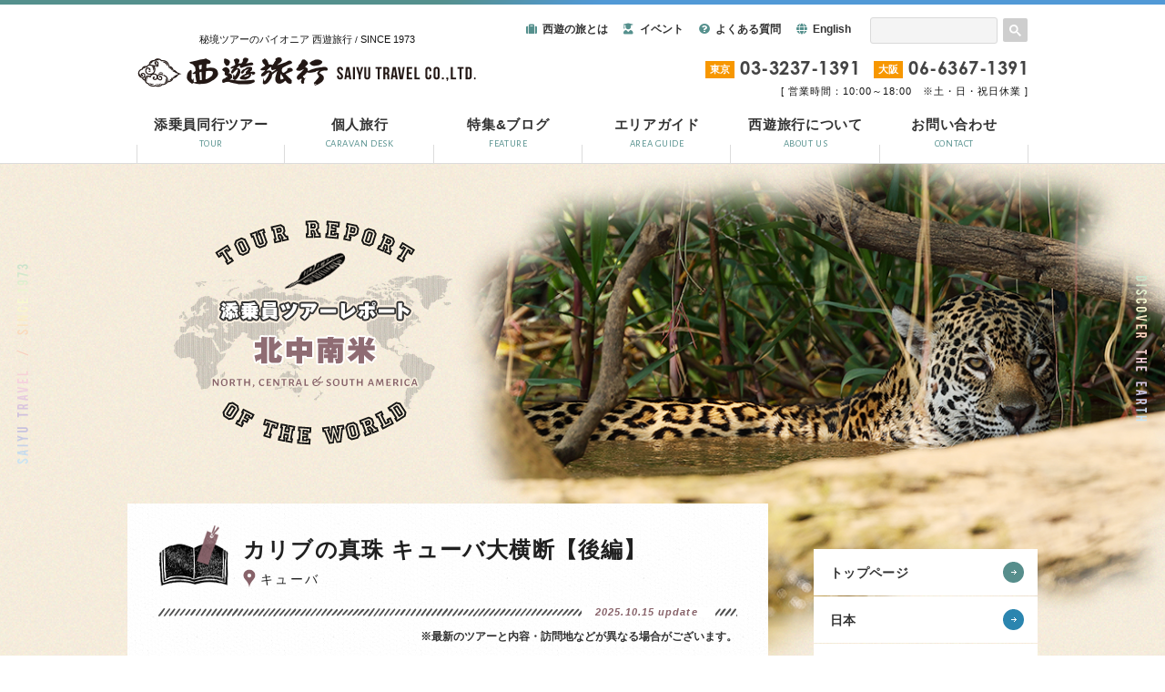

--- FILE ---
content_type: text/html; charset=UTF-8
request_url: https://www.saiyu.co.jp/blog/tc_report/category/tbei/
body_size: 12631
content:
<!DOCTYPE html>
<html lang="ja">
<head>
<!-- Google Tag Manager -->
<script>(function(w,d,s,l,i){w[l]=w[l]||[];w[l].push({'gtm.start':
new Date().getTime(),event:'gtm.js'});var f=d.getElementsByTagName(s)[0],
j=d.createElement(s),dl=l!='dataLayer'?'&l='+l:'';j.async=true;j.src=
'https://www.googletagmanager.com/gtm.js?id='+i+dl;f.parentNode.insertBefore(j,f);
})(window,document,'script','dataLayer','GTM-WX6XS75');</script>
<!-- End Google Tag Manager -->
  <meta charset="utf-8">
  <meta name="format-detection" content="telephone=no">
  <meta name="viewport" content="width=device-width, initial-scale=1, maximum-scale=1, user-scalable=0">

<!--facebook-->
<!--<meta property="og:title" content="秘境ツアーの西遊旅行">-->
<meta property="og:type" content="website">
<!--<meta property="og:url" content="https://www.saiyu.co.jp/blog/tc_report/category/tbei/">-->
<!--<meta property="og:site_name" content="">-->
<!--<meta property="og:description" content="">-->
<meta property="fb:app_id" content="134665436603791">
<!--/facebook-->

<!-- font -->
<!-- <link href="//fonts.googleapis.com/css?family=Noto+Sans+JP:400,700|Open+Sans:400,600,700" rel="stylesheet">-->
  <link href="https://fonts.googleapis.com/css?family=Alegreya+Sans" rel="stylesheet">
  <link rel="stylesheet" href="https://use.typekit.net/spt0csu.css">
<!-- font -->

<!--css-->
  <link rel="stylesheet" href="https://cdnjs.cloudflare.com/ajax/libs/slick-carousel/1.9.0/slick.min.css">
  <link rel="stylesheet" href="https://cdnjs.cloudflare.com/ajax/libs/slick-carousel/1.9.0/slick-theme.min.css">
  <link rel="stylesheet" href="//use.fontawesome.com/releases/v5.7.2/css/all.css" integrity="sha384-fnmOCqbTlWIlj8LyTjo7mOUStjsKC4pOpQbqyi7RrhN7udi9RwhKkMHpvLbHG9Sr" crossorigin="anonymous">

  <link href="https://www.saiyu.co.jp/assets/css/style.css" rel="stylesheet">
  <link href="https://www.saiyu.co.jp/assets/css/custom.css" rel="stylesheet">
<!--/css-->


<!-- Favicons ==================================================-->
  <link href="/images/favicon.ico" rel="shortcut icon">

<!--[if lt IE 9]>
<script src="//cdn.jsdelivr.net/html5shiv/3.7.2/html5shiv.min.js"></script>
<script src="//cdnjs.cloudflare.com/ajax/libs/respond.js/1.4.2/respond.min.js"></script>
<![endif]-->
  <title>北中南米 | 添乗員ツアーレポート｜西遊旅行</title>

		<!-- All in One SEO 4.0.18 -->
		<meta name="robots" content="noindex, max-snippet:-1, max-image-preview:large, max-video-preview:-1"/>
		<link rel="canonical" href="https://www.saiyu.co.jp/blog/tc_report/category/tbei/">
		<link rel="next" href="https://www.saiyu.co.jp/blog/tc_report/category/tbei/page/2/">
		<script class="aioseo-schema">
			{"@context":"https:\/\/schema.org","@graph":[{"@type":"WebSite","@id":"https:\/\/www.saiyu.co.jp\/blog\/tc_report\/#website","url":"https:\/\/www.saiyu.co.jp\/blog\/tc_report\/","name":"\u6dfb\u4e57\u54e1\u30c4\u30a2\u30fc\u30ec\u30dd\u30fc\u30c8\uff5c\u897f\u904a\u65c5\u884c","description":"\u4e16\u754c\u306e\u65c5\u30ec\u30dd\u30fc\u30c8\u7d9a\u3005\u8ffd\u52a0\u4e2d","publisher":{"@id":"https:\/\/www.saiyu.co.jp\/blog\/tc_report\/#organization"}},{"@type":"Organization","@id":"https:\/\/www.saiyu.co.jp\/blog\/tc_report\/#organization","name":"\u6dfb\u4e57\u54e1\u30c4\u30a2\u30fc\u30ec\u30dd\u30fc\u30c8\uff5c\u897f\u904a\u65c5\u884c","url":"https:\/\/www.saiyu.co.jp\/blog\/tc_report\/","sameAs":["https:\/\/www.facebook.com\/saiyutravel"]},{"@type":"BreadcrumbList","@id":"https:\/\/www.saiyu.co.jp\/blog\/tc_report\/category\/tbei\/#breadcrumblist","itemListElement":[{"@type":"ListItem","@id":"https:\/\/www.saiyu.co.jp\/blog\/tc_report\/#listItem","position":"1","item":{"@id":"https:\/\/www.saiyu.co.jp\/blog\/tc_report\/#item","name":"\u30db\u30fc\u30e0","description":"\u4e16\u754c\u306e\u65c5\u30ec\u30dd\u30fc\u30c8\u7d9a\u3005\u8ffd\u52a0\u4e2d|","url":"https:\/\/www.saiyu.co.jp\/blog\/tc_report\/"},"nextItem":"https:\/\/www.saiyu.co.jp\/blog\/tc_report\/category\/tbei\/#listItem"},{"@type":"ListItem","@id":"https:\/\/www.saiyu.co.jp\/blog\/tc_report\/category\/tbei\/#listItem","position":"2","item":{"@id":"https:\/\/www.saiyu.co.jp\/blog\/tc_report\/category\/tbei\/#item","name":"\u5317\u4e2d\u5357\u7c73","url":"https:\/\/www.saiyu.co.jp\/blog\/tc_report\/category\/tbei\/"},"previousItem":"https:\/\/www.saiyu.co.jp\/blog\/tc_report\/#listItem"}]},{"@type":"CollectionPage","@id":"https:\/\/www.saiyu.co.jp\/blog\/tc_report\/category\/tbei\/#collectionpage","url":"https:\/\/www.saiyu.co.jp\/blog\/tc_report\/category\/tbei\/","name":"\u5317\u4e2d\u5357\u7c73 | \u6dfb\u4e57\u54e1\u30c4\u30a2\u30fc\u30ec\u30dd\u30fc\u30c8\uff5c\u897f\u904a\u65c5\u884c","inLanguage":"ja","isPartOf":{"@id":"https:\/\/www.saiyu.co.jp\/blog\/tc_report\/#website"},"breadcrumb":{"@id":"https:\/\/www.saiyu.co.jp\/blog\/tc_report\/category\/tbei\/#breadcrumblist"}}]}
		</script>
		<!-- All in One SEO -->

  <link rel="dns-prefetch" href="//cdnjs.cloudflare.com">
  <link rel="dns-prefetch" href="//s.w.org">
		<!-- This site uses the Google Analytics by MonsterInsights plugin v7.16.2 - Using Analytics tracking - https://www.monsterinsights.com/ -->
		<!-- Note: MonsterInsights is not currently configured on this site. The site owner needs to authenticate with Google Analytics in the MonsterInsights settings panel. -->
					<!-- No UA code set -->
				<!-- / Google Analytics by MonsterInsights -->
		<link rel="stylesheet" href="https://www.saiyu.co.jp/blog/tc_report/wp-includes/css/dist/block-library/style.min.css?ver=5.2.21">
  <link rel="stylesheet" href="https://www.saiyu.co.jp/blog/tc_report/wp-content/plugins/google-analytics-for-wordpress/assets/css/frontend.min.css?ver=7.16.2">
  <link rel="stylesheet" href="https://www.saiyu.co.jp/blog/tc_report/wp-content/themes/saiyu/assets/styles/regulate.css">
  <link rel="stylesheet" href="https://www.saiyu.co.jp/blog/tc_report/wp-content/themes/saiyu/assets/styles/layout.css">
  <link rel="stylesheet" href="https://www.saiyu.co.jp/blog/tc_report/wp-content/themes/saiyu/assets/styles/module.css">
  <link rel="stylesheet" href="https://www.saiyu.co.jp/blog/tc_report/wp-content/themes/saiyu/assets/styles/archive.css">
  <link rel="stylesheet" href="https://www.saiyu.co.jp/blog/tc_report/wp-content/themes/saiyu/assets/styles/category.css">
  <script src="https://www.saiyu.co.jp/blog/tc_report/wp-content/themes/saiyu/assets/vendor/picturefill/picturefill.min.js"></script>
  <script src="https://cdnjs.cloudflare.com/ajax/libs/object-fit-images/3.2.3/ofi.js"></script>
  <!-- Analytics by WP-Statistics v13.2.3 - https://wp-statistics.com/ -->
		<style >
			img.alignnone{
margin: 10px 0 20px 0;
}		</style>
	
	</head>
<body class="category category-tbei category-8 ">
  <div id="wrap" class="devicePC">
<!-------------------------------------------------------------------------
HEADER
--------------------------------------------------------------------------->
<!-- Google Tag Manager (noscript) -->
<noscript>
<iframe src="https://www.googletagmanager.com/ns.html?id=GTM-WX6XS75"
height="0" width="0" style="display:none;visibility:hidden"></iframe>
</noscript>
<!-- End Google Tag Manager (noscript) -->

<header class="header clearfix">
  <div class="inner">
    <div class="header-upper flex-row">
      <h1>
        <p class="pc">秘境ツアーのパイオニア 西遊旅行<span> / </span>SINCE 1973</p>
        <a href="https://www.saiyu.co.jp/"> <img src="https://www.saiyu.co.jp/assets/img/header/logo.png" alt="" class="pc"> <img src="https://www.saiyu.co.jp/assets/img/header/sp_logo.png" alt="" class="sp"> </a> </h1>
      <div class="menu-area pc">
        <div class="row">
          <ul>
            <li class="fas fa-suitcase"><a href="https://www.saiyu.co.jp/information/our_service.php">西遊の旅とは</a></li>
            <li class="fas fa-user-graduate"><a href="https://www.saiyu.co.jp/information/event/">イベント</a></li>
            <li class="fas fa-question-circle"><a href="https://www.saiyu.co.jp/information/faq.php">よくある質問</a></li>
            <li class="fas fa-solid fa-globe"><a href="https://www.saiyu.co.jp/en/">English</a></li>
          </ul>
          <script async src="https://cse.google.com/cse.js?cx=003179427944188840495:l8haqv9ttyq"></script>
          <div class="gcse-search"></div>
          <!--<div class="search-box">
						<form action="">
							<input type="text">
							<button type="button" name="button"><img src="https://www.saiyu.co.jp/assets/img/common/search.png"></button>
						</form>
					</div>
                    --> 
        </div>
        <div class="row"> 
          
          <!--normal用-->
          <div class="tel-area"  >
         
            <div class="s-tels2">
              <div class="box">
                <div class="label">東京</div>
                <p>03-3237-1391</p>
              </div>
              <div class="box">
                <div class="label">大阪</div>
                <p>06-6367-1391</p>
              </div>
            </div>
<div class="eigyo">[ 営業時間：10:00～18:00　※土・日・祝日休業 ]</div>
              
          </div>

          <!--caravan用-->
          <div class="tel-area" style="display:none;" >
              
         
            <div class="s-tels2">
              <div class="box">
                <div class="label">東京</div>
                <p>03-3237-8384</p>
              </div>
              <div class="box">
                <div class="label">大阪</div>
                <p>06-6362-6060</p>
              </div>
            </div>
<div class="eigyo">[ 営業時間：10:00～18:00　※土・日・祝日休業 ]</div>
              
          </div>
        </div>
      </div>
    </div>
    <nav class="pc">
      <ul class="flex-row">
        <li class=" hayami"><a href="https://www.saiyu.co.jp/hayami/"><span class="ja">添乗員同行ツアー</span><span class="en">TOUR</span></a></li>
        <li class=" caravan"><a href="https://www.saiyu.co.jp/caravan/"><span class="ja">個人旅行</span><span class="en">CARAVAN DESK</span></a></li>
        <li class=" feature"><a href="https://www.saiyu.co.jp/feature/"><span class="ja">特集&amp;ブログ</span><span class="en">FEATURE</span></a></li>
        <li class=" guide"><a href="https://www.saiyu.co.jp/special/"><span class="ja">エリアガイド</span><span class="en">AREA GUIDE</span></a></li>
        <li class=" about"><a href="https://www.saiyu.co.jp/information/"><span class="ja">西遊旅行について</span><span class="en">ABOUT US</span></a></li>
        <li class=" add-icon contact"><a href="https://www.saiyu.co.jp/contact/"><span class="ja">お問い合わせ</span><span class="en">CONTACT</span></a></li>
      </ul>
    </nav>
    <div class="sp-menus sp">
      <ul class="flex-row">
          <li class="fas fa-solid fa-globe" style="font-size: 25px;margin-right: -4px; text-align: center;"><a href="https://www.saiyu.co.jp/en/" style="font-size: 10px;margin-top: 2px;">English</a></li>        
        <li> <a href="https://www.saiyu.co.jp/contact/">
          <figure> <img src="https://www.saiyu.co.jp/assets/img/header/sp_mail.png" alt="">
            <figcaption class="label"> <img src="https://www.saiyu.co.jp/assets/img/header/sp_mail_txt.png" alt="メール"> </figcaption>
          </figure>
          </a> </li>
        <li class="sp-menu-toggle-tel"> <a href="javascript:void(0);">
          <figure> <img src="https://www.saiyu.co.jp/assets/img/header/sp_tel.png" alt="">
            <figcaption class="label"> <img src="https://www.saiyu.co.jp/assets/img/header/sp_tel_txt.png" alt="電話"> </figcaption>
          </figure>
          </a> </li>
        <li class="sp-menu-toggle"> <a href="javascript:void(0);">
          <div class="toggle"> <span></span> <span></span> <span></span> </div>
          <div class="label"> <img src="https://www.saiyu.co.jp/assets/img/header/sp_menu_txt.png" alt="メニュー"> </div>
          </a> </li>
      </ul>
    </div>
  </div>
  <div class="header-bottom flex-row sp">
    <div class="col hayami "> <a href="https://www.saiyu.co.jp/hayami/">添乗員同行ツアー</a> </div>
    <div class="col caravan "> <a href="https://www.saiyu.co.jp/caravan/">個人旅行</a> </div>
    <div class="col feature "> <a href="https://www.saiyu.co.jp/feature/">特集&amp;ブログ</a> </div>
  </div>
</header>
<div id="sp-menu-overlay"></div>
<div id="sp-menu">
  <div class="close-area"> <a href="javascript:void(0);"><img src="https://www.saiyu.co.jp/assets/img/header/close_text.png" alt=""></a> </div>
  <div class="menu-area">
    <div class="menu-inner">
      <div class="hr"></div>
      <div class="menu-ttl"> <a href="https://www.saiyu.co.jp/hayami/">添乗員同行ツアー</a> </div>
      <div class="btns"  >
        <ul class="flex-row">
          <li><a href="https://www.saiyu.co.jp/list/jp.php">日本</a></li>
          <li><a href="https://www.saiyu.co.jp/list/ct.php">中国・モンゴル・チベット</a></li>
        </ul>
        <ul class="flex-row">
          <li><a href="https://www.saiyu.co.jp/list/ipnp.php">南アジア</a></li>
          <li><a href="https://www.saiyu.co.jp/list/easia.php">東南アジア</a></li>
        </ul>
        <ul class="flex-row">
          <li><a href="https://www.saiyu.co.jp/list/tkt.php">中近東・中央アジア</a></li>
          <li><a href="https://www.saiyu.co.jp/list/africa.php">アフリカ</a></li>
        </ul>
        <ul class="flex-row">
          <li><a href="https://www.saiyu.co.jp/list/europe.php">ヨーロッパ・コーカサス</a></li>
          <li><a href="https://www.saiyu.co.jp/list/tbei.php">北米・中米・南米</a></li>
        </ul>
        <ul class="flex-row">
          <li><a href="https://www.saiyu.co.jp/list/mt.php">世界の山旅</a></li>
          <li><a href="https://www.saiyu.co.jp/list/bird.php">バードウォッチング</a></li>
        </ul>
        <!--<ul class="flex-row full">
					<li><a href="https://www.saiyu.co.jp/list/mt.php">登山・トレッキング・ハイキング</a></li>
				</ul>-->
        <ul class="flex-row four">
          <!--{$hayami_m_start}-->
		<li><a href="https://www.saiyu.co.jp/hayami/hayami2.php">2月出発</a></li>
<li><a href="https://www.saiyu.co.jp/hayami/hayami3.php">3月出発</a></li>
<li><a href="https://www.saiyu.co.jp/hayami/hayami4.php">4月出発</a></li>
<li><a href="https://www.saiyu.co.jp/hayami/hayami5.php">5月出発</a></li>
</ul>
<ul class="flex-row four">
<li><a href="https://www.saiyu.co.jp/hayami/hayami6.php">6月出発</a></li>
<li><a href="https://www.saiyu.co.jp/hayami/hayami7.php">7月以降</a></li>
<li class="colspan"><a href="https://www.saiyu.co.jp/hayami/hayami_mt.php">山旅ツアー早見表</a></li>
</ul><ul class="flex-row"><li><a href="https://www.saiyu.co.jp/hayami/hayami_world.php">海外ツアー早見表</a></li></ul>

		<!--{$hayami_m_end}-->
		
      </div>
      <div class="hr"></div>
      <div class="menu-ttl"> <a href="https://www.saiyu.co.jp/caravan/">個人旅行のキャラバンデスク</a> </div>
      <div class="btns" style="display:none;" >
        <ul class="flex-row">
          <li><a href="https://www.saiyu.co.jp/caravan/fit/china/">日本・中国・チベット</a></li>
          <li><a href="https://www.saiyu.co.jp/caravan/fit/south_asia/">南アジア</a></li>
        </ul>
        <ul class="flex-row">
          <li><a href="https://www.saiyu.co.jp/caravan/fit/southeast_asia/">東南アジア</a></li>
          <li><a href="https://www.saiyu.co.jp/caravan/fit/mideast_asia/">中近東・中央アジア</a></li>
        </ul>
        <ul class="flex-row">
          <li><a href="https://www.saiyu.co.jp/caravan/fit/africa/">アフリカ</a></li>
          <li><a href="https://www.saiyu.co.jp/caravan/fit/america/">北米・中米・南米</a></li>
        </ul>
        <ul class="flex-row">
          <li><a href="https://www.saiyu.co.jp/caravan/fit/europe/">ヨーロッパ・コーカサス</a></li>
          <li><a href="https://www.saiyu.co.jp/caravan/fit/mountain/">登山・トレッキング</a></li>
        </ul>
      </div>
      <div class="hr"></div>
      <div class="menu-ttl"> <a href="https://www.saiyu.co.jp/feature/">特集&amp;ブログ</a> </div>
      <div class="hr"></div>
      <div class="menu-ttl"> <a href="https://www.saiyu.co.jp/special/">エリアガイド</a> </div>
      <div class="hr"></div>
      <div class="menu-ttl"> <a href="https://www.saiyu.co.jp/information/">西遊旅行について</a> </div>
      <div class="hr"></div>
      <div class="menu-ttl"> <a href="https://www.saiyu.co.jp/contact/">お問い合わせ・パンフレット請求</a> </div>
      <div class="hr"></div>
      <div class="tel-box">
        <div class="l"> <img src="https://www.saiyu.co.jp/assets/img/header/sp_menu_tel.png" alt=""> </div>
        
        <!--normal用-->
        <div class="r"  >
          <div class="tel tel01"> <span data-action="call" data-tel="0332371391"> <img src="https://www.saiyu.co.jp/assets/img/header/sp_menu_tel02.png" alt=""> </span> </div>
          <div class="tel tel02"> <span data-action="call" data-tel="0663671391"> <img src="https://www.saiyu.co.jp/assets/img/header/sp_menu_tel03.png" alt=""> </span> </div>
          <div class="time"> <img src="https://www.saiyu.co.jp/assets/img/header/sp_menu_time.png" alt=""> </div>
        </div>
        
        <!--caravan用-->
        <div class="r" style="display:none;" >
          <div class="tel tel01"> <span data-action="call" data-tel="0332378384"> <img src="https://www.saiyu.co.jp/assets/img/header/sp_menu_c_tel02.png" alt=""> </span> </div>
          <div class="tel tel02"> <span data-action="call" data-tel="0663676060"> <img src="https://www.saiyu.co.jp/assets/img/header/sp_menu_c_tel03.png" alt=""> </span> </div>
          <div class="time"> <img src="https://www.saiyu.co.jp/assets/img/header/sp_menu_time.png" alt=""> </div>
        </div>
      </div>
      <script async src="https://cse.google.com/cse.js?cx=003179427944188840495:l8haqv9ttyq"></script>
      <div class="gcse-search"></div>
      <!--			<div class="search-box">
				<form action="" method="post">
					<input type="text" name="keyword" placeholder="サイト内検索">
				</form>
			</div>
    --> 
    <div class="bottom-menu">
      <ul class="flex-row">
        <li> <a href="https://www.saiyu.co.jp/information/event/">説明会・イベント</a> </li>
        <li> <a href="https://www.saiyu.co.jp/information/#overview">アクセス</a> </li>
        <li> <a href="https://www.saiyu.co.jp/information/our_service.php">西遊旅行の旅とは</a> </li>
        <li> <a href="https://www.saiyu.co.jp/information/faq.php">よくある質問</a> </li>
      </ul>
      <a href="https://www.saiyu.co.jp/changepc.php"><i class="fas fa-desktop"></i><span>PC版サイトを表示</span></a> </div>
    </div>
  </div>
</div>

<div class="side-text01 pc">
  <img src="https://www.saiyu.co.jp/assets/img/common/side-text01.png">
</div>
<div class="side-text02 pc">
  <img src="https://www.saiyu.co.jp/assets/img/common/side-text02.png">
</div>
  <!-- Main Content
  ================================================== -->
    <main id="main">
  <div id="mvCat" class="tbei">
    <div class="wrap">
      <h2><a href="/blog/tc_report/category/tbei/"><img src="https://www.saiyu.co.jp/blog/tc_report/wp-content/themes/saiyu/assets/images/ui/category/title/tbei.png" alt="添乗員ツアーレポート  " width="310" height="251"></a></h2>
    </div>
  </div>
  <div id="column">
    <div class="wrap">
      <div id="articles" class="articles01">
        <article>
          <a href="https://www.saiyu.co.jp/blog/tc_report/tbei/%e3%82%ab%e3%83%aa%e3%83%96%e3%81%ae%e7%9c%9f%e7%8f%a0-%e3%82%ad%e3%83%a5%e3%83%bc%e3%83%90%e5%a4%a7%e6%a8%aa%e6%96%ad%e3%80%90%e5%be%8c%e7%b7%a8%e3%80%91/">
            <div class="hgroup01 tbei">
              <h3 class="title">カリブの真珠 キューバ大横断【後編】</h3>
              <ul>
                <li>キューバ</li>
              </ul>
              <p class="update"><span>2025.10.15 update</span></p>
            </div>
            <div class="content">
              <p class="exerpt">
                カリブ海に浮かぶキューバは鮮やかな街並みと革命の歴史が息づく国。キューバの魅力をたっぷり詰め込んだ旅の様子をお伝えします。 Day7　サンティアゴ・デ・クーバ この日は、コーヒー農園発祥の地として世界遺産に登録されている [&hellip;]              </p>
              <div class="editor">
              <img width="680" height="460" src="https://www.saiyu.co.jp/blog/tc_report/wp-content/uploads/2025/05/kimg1_glcu13_s19.jpg" />              </div>
            </div>
            <span class="more">このレポートを読む</span>
          </a>
        </article>
        <article>
          <a href="https://www.saiyu.co.jp/blog/tc_report/tbei/%e3%82%ab%e3%83%aa%e3%83%96%e3%81%ae%e7%9c%9f%e7%8f%a0-%e3%82%ad%e3%83%a5%e3%83%bc%e3%83%90%e5%a4%a7%e6%a8%aa%e6%96%ad%e3%80%90%e5%89%8d%e7%b7%a8%e3%80%91/">
            <div class="hgroup01 tbei">
              <h3 class="title">カリブの真珠 キューバ大横断【前編】</h3>
              <ul>
                <li>キューバ</li>
              </ul>
              <p class="update"><span>2025.09.19 update</span></p>
            </div>
            <div class="content">
              <p class="exerpt">
                カリブ海に浮かぶキューバは鮮やかな街並みと革命の歴史が息づく国。2015年に54年ぶりにアメリカとの外交関係が再開され、関係改善に向けた動きが続いています。今回はキューバの魅力をたっぷり詰め込んだ旅の様子をお伝えします。 [&hellip;]              </p>
              <div class="editor">
              <img width="680" height="460" src="https://www.saiyu.co.jp/blog/tc_report/wp-content/uploads/2025/05/blog_GLCU13_s04.jpg" />              </div>
            </div>
            <span class="more">このレポートを読む</span>
          </a>
        </article>
        <article>
          <a href="https://www.saiyu.co.jp/blog/tc_report/tbei/%e3%83%8f%e3%82%a4%e3%82%ad%e3%83%b3%e3%82%b0%e3%81%a7%e6%a5%bd%e3%81%97%e3%82%80%e7%99%bd%e4%ba%9c%e3%81%ae%e5%a4%a7%e7%a0%82%e4%b8%98%e3%83%ac%e3%83%b3%e3%82%bd%e3%82%a4%e3%82%b9%e2%91%a2/">
            <div class="hgroup01 tbei">
              <h3 class="title">2泊3日の縦断ハイキングで楽しむ<br>白亜の大砂丘レンソイス③</h3>
              <ul>
                <li>ブラジル</li>
              </ul>
              <p class="update"><span>2025.04.30 update</span></p>
            </div>
            <div class="content">
              <p class="exerpt">
                レンソイス縦断ハイキング２日目。 満点の星空を楽しんだ翌朝、テントで目を覚ました後、ご希望の方々と（ほぼ全員です）、レンソイスでの朝日鑑賞のために砂丘の上へ足を運びます。 &nbsp; ＜レンソイス・ハイキング２日目＞  [&hellip;]              </p>
              <div class="editor">
              <img width="700" height="467" src="https://www.saiyu.co.jp/blog/tc_report/wp-content/uploads/2025/02/lencois26.jpg" />              </div>
            </div>
            <span class="more">このレポートを読む</span>
          </a>
        </article>
        <article>
          <a href="https://www.saiyu.co.jp/blog/tc_report/tbei/%e3%83%8f%e3%82%a4%e3%82%ad%e3%83%b3%e3%82%b0%e3%81%a7%e6%a5%bd%e3%81%97%e3%82%80%e7%99%bd%e4%ba%9c%e3%81%ae%e5%a4%a7%e7%a0%82%e4%b8%98%e3%83%ac%e3%83%b3%e3%82%bd%e3%82%a4%e3%82%b9%e2%91%a1/">
            <div class="hgroup01 tbei">
              <h3 class="title">2泊3日の縦断ハイキングで楽しむ<br>白亜の大砂丘レンソイス②</h3>
              <ul>
                <li>ブラジル</li>
              </ul>
              <p class="update"><span>2025.03.24 update</span></p>
            </div>
            <div class="content">
              <p class="exerpt">
                いよいよ、白亜の大砂丘レンソイスの縦断ハイキングがスタートです！ なんと行っても、このツアーの魅力は、誰もいない白亜の大砂丘を独り占めできること！ ハイキングのスタートポイントから少し離れるだけで、周辺には誰もおらず、ま [&hellip;]              </p>
              <div class="editor">
                <div class="wp-caption"><img src="https://www.saiyu.co.jp/blog/tc_report/wp-content/uploads/2025/02/lencois07.jpg" alt="2泊3日の縦断ハイキングで楽しむ<br>白亜の大砂丘レンソイス②"></div>
              </div>
            </div>
            <span class="more">このレポートを読む</span>
          </a>
        </article>
        <article>
          <a href="https://www.saiyu.co.jp/blog/tc_report/tbei/%e3%83%8f%e3%82%a4%e3%82%ad%e3%83%b3%e3%82%b0%e3%81%a7%e6%a5%bd%e3%81%97%e3%82%80%e7%99%bd%e4%ba%9c%e3%81%ae%e5%a4%a7%e7%a0%82%e4%b8%98%e3%83%ac%e3%83%b3%e3%82%bd%e3%82%a4%e3%82%b9/">
            <div class="hgroup01 tbei">
              <h3 class="title">2泊3日の縦断ハイキングで楽しむ<br>白亜の大砂丘レンソイス①</h3>
              <ul>
                <li>ブラジル</li>
              </ul>
              <p class="update"><span>2025.02.14 update</span></p>
            </div>
            <div class="content">
              <p class="exerpt">
                白亜の大砂丘レンソイス』、皆さんは訪れたことがありますでしょうか？ &nbsp; ブラジル東北部に位置するマラニョン州の州都サン・ルイスから車で４～５時間ほど走ったバヘリーニャスという町の近郊に2024年に世界自然遺産に [&hellip;]              </p>
              <div class="editor">
                <div class="wp-caption"><img src="https://www.saiyu.co.jp/blog/tc_report/wp-content/uploads/2025/02/lencois01.jpg" alt="2泊3日の縦断ハイキングで楽しむ<br>白亜の大砂丘レンソイス①"></div>
              </div>
            </div>
            <span class="more">このレポートを読む</span>
          </a>
        </article>
        <article>
          <a href="https://www.saiyu.co.jp/blog/tc_report/tbei/%e3%82%a2%e3%83%ab%e3%82%bc%e3%83%b3%e3%83%81%e3%83%b3%e6%9c%80%e5%8c%97%e3%81%ae%e9%ab%98%e5%8e%9f%e7%a0%82%e6%bc%a0%e3%83%97%e3%83%bc%e3%83%8a-%e3%81%9d%e3%81%ae%ef%bc%92/">
            <div class="hgroup01 tbei">
              <h3 class="title">アルゼンチン最北の高原砂漠プーナ<br>（その２～エルペニョンからアリサロ塩原へ）</h3>
              <p class="update"><span>2024.08.14 update</span></p>
            </div>
            <div class="content">
              <p class="exerpt">
                ツアーのハイライトの1つであるエルペニョン周辺の観光を終えた後、もう１つのハイライト「トラル・グランデ」へ向かいます。この移動ルートの中も絶景の数々が広がっており、車窓風景や各所展望地からの景色を楽しんでいただける1日で [&hellip;]              </p>
              <div class="editor">
                <div class="wp-caption"><img src="https://www.saiyu.co.jp/blog/tc_report/wp-content/uploads/2020/04/56f24cf29b82cd4d63a0565c37c9a0c7.jpg" alt="アルゼンチン最北の高原砂漠プーナ<br>（その２～エルペニョンからアリサロ塩原へ）"></div>
              </div>
            </div>
            <span class="more">このレポートを読む</span>
          </a>
        </article>
        <article>
          <a href="https://www.saiyu.co.jp/blog/tc_report/tbei/%e3%82%a2%e3%83%ab%e3%82%bc%e3%83%b3%e3%83%81%e3%83%b3%e6%9c%80%e5%8c%97%e3%81%ae%e9%ab%98%e5%8e%9f%e7%a0%82%e6%bc%a0%e3%83%97%e3%83%bc%e3%83%8a%e3%81%9d%e3%81%ae%ef%bc%91/">
            <div class="hgroup01 tbei">
              <h3 class="title">アルゼンチン最北の高原砂漠プーナ<br>（その１～エルペニョン周辺）</h3>
              <ul>
                <li>アルゼンチン</li>
              </ul>
              <p class="update"><span>2023.08.23 update</span></p>
            </div>
            <div class="content">
              <p class="exerpt">
                今回から3回にわけて、絶景広がるアルゼンチン最北の高原砂漠を行く「ワイルド・プーナエクスプローラー」のみどころをご紹介します。第１回目はツアーにおけるハイライトの１つである「エルペニョン周辺」に広がる絶景の数々です。 ア [&hellip;]              </p>
              <div class="editor">
                <div class="wp-caption"><img src="https://www.saiyu.co.jp/blog/tc_report/wp-content/uploads/2020/04/61a924130d7acec7e4c70c14985365c7.jpg" alt="アルゼンチン最北の高原砂漠プーナ<br>（その１～エルペニョン周辺）"></div>
              </div>
            </div>
            <span class="more">このレポートを読む</span>
          </a>
        </article>
        <article>
          <a href="https://www.saiyu.co.jp/blog/tc_report/tbei/%e3%83%95%e3%82%a3%e3%83%83%e3%83%84%e3%83%ad%e3%82%a4%e5%b1%95%e6%9c%9b%e3%83%8f%e3%82%a4%e3%82%ad%e3%83%b3%e3%82%b0/">
            <div class="hgroup01 tbei">
              <h3 class="title">パタゴニア<br>煙を吐く山・フィッツロイ展望ハイキング</h3>
              <ul>
                <li>アルゼンチン</li>
                <li>チリ</li>
              </ul>
              <p class="update"><span>2023.06.20 update</span></p>
            </div>
            <div class="content">
              <p class="exerpt">
                &nbsp; チリとアルゼンチンの2ヶ国にまたがるパタゴニア地方では、様々な大自然を肌で感じることができます。その中でも特別な魅力を持った山「フィッツロイ」。西遊旅行のパタゴニアツアーでは、本格的なトレッキングでフィッツ [&hellip;]              </p>
              <div class="editor">
              <img width="600" height="400" src="https://www.saiyu.co.jp/blog/tc_report/wp-content/uploads/2020/05/DSC_0753-1.jpg" />              </div>
            </div>
            <span class="more">このレポートを読む</span>
          </a>
        </article>
        <article>
          <a href="https://www.saiyu.co.jp/blog/tc_report/tbei/%e3%82%a2%e3%83%b3%e3%83%87%e3%82%b9%e3%81%ae%e7%a6%8f%e3%81%ae%e7%a5%9e-%e9%ab%ad%e3%81%ae%e3%81%8a%e3%81%98%e3%81%95%e3%82%93-%e3%82%a8%e3%82%b1%e3%82%b3%e4%ba%ba%e5%bd%a2/">
            <div class="hgroup01 tbei">
              <h3 class="title">アンデスの福の神 ”髭のおじさん” エケコ人形</h3>
              <ul>
                <li>ペルー</li>
                <li>ボリビア</li>
              </ul>
              <p class="update"><span>2023.01.05 update</span></p>
            </div>
            <div class="content">
              <p class="exerpt">
                皆さんは今年、初詣に行かれましたでしょうか？ 昨年一年の感謝を捧げたり、新年の無事と平安を祈願されたことでしょう。 &nbsp; 世界にもさまざまな祈りの儀式がありますが、その中で南米で信仰されているエケコ人形をご存知で [&hellip;]              </p>
              <div class="editor">
                <div class="wp-caption"><img src="https://www.saiyu.co.jp/blog/tc_report/wp-content/uploads/2020/10/ekeko02.jpg" alt="アンデスの福の神 ”髭のおじさん” エケコ人形"></div>
              </div>
            </div>
            <span class="more">このレポートを読む</span>
          </a>
        </article>
        <article>
          <a href="https://www.saiyu.co.jp/blog/tc_report/tbei/%e3%83%9e%e3%83%8b%e3%83%a5%e3%82%a8%e3%83%ab%e3%83%bb%e3%82%a2%e3%83%b3%e3%83%88%e3%83%8b%e3%82%aa%e5%9b%bd%e7%ab%8b%e5%85%ac%e5%9c%92%e3%81%a8%e3%82%bf%e3%83%ab%e3%82%b3%e3%83%ac%e3%82%b9%e5%b7%9d/">
            <div class="hgroup01 tbei">
              <h3 class="title">コスタリカ自然観察の旅　その３　<br>マニュエル・アントニオ国立公園とタルコレス川</h3>
              <ul>
                <li>コスタリカ</li>
              </ul>
              <p class="update"><span>2022.10.20 update</span></p>
            </div>
            <div class="content">
              <p class="exerpt">
                コルコバード国立公園での野生動物観察を存分に楽しみ、続いての目的地はマニュエル・アントニオ国立公園です。ドラケ湾をモーターボートで出発し、シエルペへと戻ります。シエルペ川の河口に入ってからはマングローブで珍しいセアカリス [&hellip;]              </p>
              <div class="editor">
                <div class="wp-caption"><img src="https://www.saiyu.co.jp/blog/tc_report/wp-content/uploads/2020/05/eaa8fb4e6d87dae6eb8b2bb5225482be.jpg" alt="コスタリカ自然観察の旅　その３　<br>マニュエル・アントニオ国立公園とタルコレス川"></div>
              </div>
            </div>
            <span class="more">このレポートを読む</span>
          </a>
        </article>
        <div id="pagination">
          <span aria-current='page' class='page-numbers current'>1</span>
<a class='page-numbers' href='https://www.saiyu.co.jp/blog/tc_report/category/tbei/page/2/'>2</a>
<a class='page-numbers' href='https://www.saiyu.co.jp/blog/tc_report/category/tbei/page/3/'>3</a>
<a class="next page-numbers" href="https://www.saiyu.co.jp/blog/tc_report/category/tbei/page/2/">次へ &raquo;</a>        </div>
      </div>
      <aside id="sidebar">
 <!--       <form action="">
          <input type="search" name="search" placeholder="キーワードで記事を探す">
          <input type="image" src="https://www.saiyu.co.jp/blog/tc_report/wp-content/themes/saiyu/assets/images/ui/icon/search.png" alt="検索">
        </form>-->
        <ul class="links02">
          <li><a class="hm" href="https://www.saiyu.co.jp/blog/tc_report/">トップページ</a></li>
          <li><a class="jp" href="https://www.saiyu.co.jp/blog/tc_report/category/jp/">日本</a></li>
          <li><a class="ct" href="https://www.saiyu.co.jp/blog/tc_report/category/ct/">中国･極東ロシア</a></li>
          <li><a class="easia" href="https://www.saiyu.co.jp/blog/tc_report/category/easia/">東南アジア・オセアニア</a></li>
          <li><a class="ipnp" href="https://www.saiyu.co.jp/blog/tc_report/category/ipnp/">南アジア</a></li>
          <li><a class="tkt" href="https://www.saiyu.co.jp/blog/tc_report/category/tkt/">中近東・中央アジア</a></li>
          <li><a class="europe" href="https://www.saiyu.co.jp/blog/tc_report/category/europe/">ヨーロッパ・コーカサス</a></li>
          <li><a class="africa" href="https://www.saiyu.co.jp/blog/tc_report/category/africa/">アフリカ</a></li>
          <li><a class="tbei is-current" href="https://www.saiyu.co.jp/blog/tc_report/category/tbei/">北中南米</a></li>
          <li><a class="mt" href="https://www.saiyu.co.jp/blog/tc_report/category/mt/">登山・トレッキング</a></li>
          <li><a class="other" href="https://www.saiyu.co.jp/blog/tc_report/category/other/">その他</a></li>
        </ul>
        <figure>
          <figcaption>最近の投稿</figcaption>
          <ul class="links01">
            <li><a href="https://www.saiyu.co.jp/blog/tc_report/ct/%e9%ab%98%e5%b1%b1%e6%a4%8d%e7%89%a9%e3%81%ae%e5%ae%9d%e5%ba%ab%ef%bc%81%e3%80%8c%e5%9b%9b%e5%a7%91%e5%a8%98%e5%b1%b1%e3%80%8d/"><span>高山植物の宝庫！「四姑娘山」</span></a></li>
            <li><a href="https://www.saiyu.co.jp/blog/tc_report/africa/%e7%9f%a5%e3%82%89%e3%82%8c%e3%81%96%e3%82%8b%e3%82%a2%e3%83%95%e3%83%aa%e3%82%ab%e3%81%ae%e8%a7%92-%e3%82%a8%e3%83%aa%e3%83%88%e3%83%aa%e3%82%a2/"><span>知られざるアフリカの角 エリト…</span></a></li>
            <li><a href="https://www.saiyu.co.jp/blog/tc_report/tbei/%e3%82%ab%e3%83%aa%e3%83%96%e3%81%ae%e7%9c%9f%e7%8f%a0-%e3%82%ad%e3%83%a5%e3%83%bc%e3%83%90%e5%a4%a7%e6%a8%aa%e6%96%ad%e3%80%90%e5%be%8c%e7%b7%a8%e3%80%91/"><span>カリブの真珠 キューバ大横断【…</span></a></li>
            <li><a href="https://www.saiyu.co.jp/blog/tc_report/tbei/%e3%82%ab%e3%83%aa%e3%83%96%e3%81%ae%e7%9c%9f%e7%8f%a0-%e3%82%ad%e3%83%a5%e3%83%bc%e3%83%90%e5%a4%a7%e6%a8%aa%e6%96%ad%e3%80%90%e5%89%8d%e7%b7%a8%e3%80%91/"><span>カリブの真珠 キューバ大横断【…</span></a></li>
            <li><a href="https://www.saiyu.co.jp/blog/tc_report/easia/%e3%81%be%e3%82%8b%e3%81%94%e3%81%a8%e3%83%a9%e3%82%aa%e3%82%b9/"><span>まるごとラオス古都ルアンパバー…</span></a></li>
            <li><a href="https://www.saiyu.co.jp/blog/tc_report/ct/%e8%8c%b6%e9%a6%ac%e5%8f%a4%e9%81%93%e3%82%92%e3%82%86%e3%81%8f/"><span>茶馬古道をゆく 大理・麗江から…</span></a></li>
          </ul>
        </figure>
		  
		
		  
        <figure>
          <figcaption>国別ツアーレポート</figcaption>
          <ul class="links01">
            <li><a href="https://www.saiyu.co.jp/blog/tc_report/country/%e6%97%a5%e6%9c%ac/"><span>日本 (75)</span></a></li>
            <li><a href="https://www.saiyu.co.jp/blog/tc_report/country/%e3%81%9d%e3%81%ae%e4%bb%96/"><span>その他 (1)</span></a></li>
            <li><a href="https://www.saiyu.co.jp/blog/tc_report/country/%e3%82%a2%e3%82%a4%e3%83%ab%e3%83%a9%e3%83%b3%e3%83%89/"><span>アイルランド (1)</span></a></li>
            <li><a href="https://www.saiyu.co.jp/blog/tc_report/country/%e3%82%a2%e3%82%bc%e3%83%ab%e3%83%90%e3%82%a4%e3%82%b8%e3%83%a3%e3%83%b3/"><span>アゼルバイジャン (2)</span></a></li>
            <li><a href="https://www.saiyu.co.jp/blog/tc_report/country/%e3%82%a2%e3%83%ab%e3%82%b8%e3%82%a7%e3%83%aa%e3%82%a2/"><span>アルジェリア (4)</span></a></li>
            <li><a href="https://www.saiyu.co.jp/blog/tc_report/country/%e3%82%a2%e3%83%ab%e3%82%bc%e3%83%b3%e3%83%81%e3%83%b3/"><span>アルゼンチン (3)</span></a></li>
            <li><a href="https://www.saiyu.co.jp/blog/tc_report/country/%e3%82%a2%e3%83%ab%e3%83%a1%e3%83%8b%e3%82%a2/"><span>アルメニア (2)</span></a></li>
            <li><a href="https://www.saiyu.co.jp/blog/tc_report/country/%e3%82%a2%e3%83%b3%e3%82%b4%e3%83%a9/"><span>アンゴラ (2)</span></a></li>
            <li><a href="https://www.saiyu.co.jp/blog/tc_report/country/%e3%82%a4%e3%82%b9%e3%83%a9%e3%82%a8%e3%83%ab/"><span>イスラエル (1)</span></a></li>
            <li><a href="https://www.saiyu.co.jp/blog/tc_report/country/%e3%82%a4%e3%82%bf%e3%83%aa%e3%82%a2/"><span>イタリア (1)</span></a></li>
            <li><a href="https://www.saiyu.co.jp/blog/tc_report/country/%e3%82%a4%e3%83%a9%e3%83%b3/"><span>イラン (4)</span></a></li>
            <li><a href="https://www.saiyu.co.jp/blog/tc_report/country/%e3%82%a4%e3%83%b3%e3%83%89/"><span>インド (23)</span></a></li>
            <li><a href="https://www.saiyu.co.jp/blog/tc_report/country/%e3%82%a4%e3%83%b3%e3%83%89%e3%83%8d%e3%82%b7%e3%82%a2/"><span>インドネシア (2)</span></a></li>
            <li><a href="https://www.saiyu.co.jp/blog/tc_report/country/%e3%82%a6%e3%82%ac%e3%83%b3%e3%83%80/"><span>ウガンダ (2)</span></a></li>
            <li><a href="https://www.saiyu.co.jp/blog/tc_report/country/%e3%82%a6%e3%82%ba%e3%83%99%e3%82%ad%e3%82%b9%e3%82%bf%e3%83%b3/"><span>ウズベキスタン (2)</span></a></li>
            <li><a href="https://www.saiyu.co.jp/blog/tc_report/country/%e3%82%a6%e3%83%ab%e3%82%b0%e3%82%a2%e3%82%a4/"><span>ウルグアイ (1)</span></a></li>
            <li><a href="https://www.saiyu.co.jp/blog/tc_report/country/%e3%82%a8%e3%82%af%e3%82%a2%e3%83%89%e3%83%ab/"><span>エクアドル (3)</span></a></li>
            <li><a href="https://www.saiyu.co.jp/blog/tc_report/country/%e3%82%a8%e3%82%b8%e3%83%97%e3%83%88/"><span>エジプト (1)</span></a></li>
            <li><a href="https://www.saiyu.co.jp/blog/tc_report/country/%e3%82%a8%e3%83%81%e3%82%aa%e3%83%94%e3%82%a2/"><span>エチオピア (2)</span></a></li>
            <li><a href="https://www.saiyu.co.jp/blog/tc_report/country/%e3%82%a8%e3%83%aa%e3%83%88%e3%83%aa%e3%82%a2/"><span>エリトリア (2)</span></a></li>
            <li><a href="https://www.saiyu.co.jp/blog/tc_report/country/%e3%82%aa%e3%83%bc%e3%82%b9%e3%83%88%e3%83%a9%e3%83%aa%e3%82%a2/"><span>オーストラリア (2)</span></a></li>
            <li><a href="https://www.saiyu.co.jp/blog/tc_report/country/%e3%82%aa%e3%83%9e%e3%83%bc%e3%83%b3/"><span>オマーン (3)</span></a></li>
            <li><a href="https://www.saiyu.co.jp/blog/tc_report/country/%e3%82%ab%e3%83%bc%e3%83%9c%e3%83%b4%e3%82%a7%e3%82%a8%e3%83%ab%e3%83%87/"><span>カーボヴェエルデ (1)</span></a></li>
            <li><a href="https://www.saiyu.co.jp/blog/tc_report/country/%e3%82%ab%e3%82%b6%e3%83%95%e3%82%b9%e3%82%bf%e3%83%b3/"><span>カザフスタン (1)</span></a></li>
            <li><a href="https://www.saiyu.co.jp/blog/tc_report/country/%e3%82%ab%e3%83%a1%e3%83%ab%e3%83%bc%e3%83%b3/"><span>カメルーン (1)</span></a></li>
            <li><a href="https://www.saiyu.co.jp/blog/tc_report/country/%e3%82%ab%e3%83%b3%e3%83%9c%e3%82%b8%e3%82%a2/"><span>カンボジア (1)</span></a></li>
            <li><a href="https://www.saiyu.co.jp/blog/tc_report/country/%e3%82%ad%e3%83%a5%e3%83%bc%e3%83%90/"><span>キューバ (2)</span></a></li>
            <li><a href="https://www.saiyu.co.jp/blog/tc_report/country/%e3%82%ae%e3%83%aa%e3%82%b7%e3%83%a3/"><span>ギリシャ (1)</span></a></li>
            <li><a href="https://www.saiyu.co.jp/blog/tc_report/country/%e3%82%ad%e3%83%ab%e3%82%ae%e3%82%b9/"><span>キルギス (4)</span></a></li>
            <li><a href="https://www.saiyu.co.jp/blog/tc_report/country/%e3%82%b0%e3%82%a2%e3%83%86%e3%83%9e%e3%83%a9/"><span>グアテマラ (2)</span></a></li>
            <li><a href="https://www.saiyu.co.jp/blog/tc_report/country/%e3%82%b0%e3%83%aa%e3%83%bc%e3%83%b3%e3%83%a9%e3%83%b3%e3%83%89/"><span>グリーンランド (2)</span></a></li>
            <li><a href="https://www.saiyu.co.jp/blog/tc_report/country/%e3%82%b3%e3%82%b9%e3%82%bf%e3%83%aa%e3%82%ab/"><span>コスタリカ (6)</span></a></li>
            <li><a href="https://www.saiyu.co.jp/blog/tc_report/country/%e3%82%b3%e3%83%b3%e3%82%b4%e6%b0%91%e4%b8%bb%e5%85%b1%e5%92%8c%e5%9b%bd/"><span>コンゴ民主共和国 (1)</span></a></li>
            <li><a href="https://www.saiyu.co.jp/blog/tc_report/country/%e3%82%b5%e3%82%a6%e3%82%b8%e3%82%a2%e3%83%a9%e3%83%93%e3%82%a2/"><span>サウジアラビア (2)</span></a></li>
            <li><a href="https://www.saiyu.co.jp/blog/tc_report/country/%e3%82%b6%e3%83%b3%e3%83%93%e3%82%a2/"><span>ザンビア (1)</span></a></li>
            <li><a href="https://www.saiyu.co.jp/blog/tc_report/country/%e3%82%b8%e3%83%a7%e3%83%bc%e3%82%b8%e3%82%a2/"><span>ジョージア (3)</span></a></li>
            <li><a href="https://www.saiyu.co.jp/blog/tc_report/country/%e3%82%b8%e3%83%b3%e3%83%90%e3%83%96%e3%82%a8/"><span>ジンバブエ (1)</span></a></li>
            <li><a href="https://www.saiyu.co.jp/blog/tc_report/country/%e3%82%b9%e3%82%a6%e3%82%a7%e3%83%bc%e3%83%87%e3%83%b3/"><span>スウェーデン (1)</span></a></li>
            <li><a href="https://www.saiyu.co.jp/blog/tc_report/country/%e3%82%b9%e3%83%9a%e3%82%a4%e3%83%b3/"><span>スペイン (2)</span></a></li>
            <li><a href="https://www.saiyu.co.jp/blog/tc_report/country/%e3%82%b9%e3%83%aa%e3%83%a9%e3%83%b3%e3%82%ab/"><span>スリランカ (4)</span></a></li>
            <li><a href="https://www.saiyu.co.jp/blog/tc_report/country/%e3%82%bb%e3%83%8d%e3%82%ac%e3%83%ab/"><span>セネガル (1)</span></a></li>
            <li><a href="https://www.saiyu.co.jp/blog/tc_report/country/%e3%82%bf%e3%82%b8%e3%82%ad%e3%82%b9%e3%82%bf%e3%83%b3/"><span>タジキスタン (5)</span></a></li>
            <li><a href="https://www.saiyu.co.jp/blog/tc_report/country/%e3%82%bf%e3%83%b3%e3%82%b6%e3%83%8b%e3%82%a2/"><span>タンザニア (2)</span></a></li>
            <li><a href="https://www.saiyu.co.jp/blog/tc_report/country/%e3%83%81%e3%83%a3%e3%83%89/"><span>チャド (2)</span></a></li>
            <li><a href="https://www.saiyu.co.jp/blog/tc_report/country/%e3%83%81%e3%83%a5%e3%83%8b%e3%82%b8%e3%82%a2/"><span>チュニジア (1)</span></a></li>
            <li><a href="https://www.saiyu.co.jp/blog/tc_report/country/%e3%83%81%e3%83%aa/"><span>チリ (3)</span></a></li>
            <li><a href="https://www.saiyu.co.jp/blog/tc_report/country/%e3%83%87%e3%83%b3%e3%83%9e%e3%83%bc%e3%82%af/"><span>デンマーク (1)</span></a></li>
            <li><a href="https://www.saiyu.co.jp/blog/tc_report/country/%e3%83%88%e3%83%ab%e3%82%af%e3%83%a1%e3%83%8b%e3%82%b9%e3%82%bf%e3%83%b3/"><span>トルクメニスタン (1)</span></a></li>
            <li><a href="https://www.saiyu.co.jp/blog/tc_report/country/%e3%83%8b%e3%82%b8%e3%82%a7%e3%83%bc%e3%83%ab/"><span>ニジェール (1)</span></a></li>
            <li><a href="https://www.saiyu.co.jp/blog/tc_report/country/%e3%83%8b%e3%83%a5%e3%83%bc%e3%82%b8%e3%83%bc%e3%83%a9%e3%83%b3%e3%83%89/"><span>ニュージーランド (1)</span></a></li>
            <li><a href="https://www.saiyu.co.jp/blog/tc_report/country/%e3%83%8d%e3%83%91%e3%83%bc%e3%83%ab/"><span>ネパール (10)</span></a></li>
            <li><a href="https://www.saiyu.co.jp/blog/tc_report/country/%e3%83%8e%e3%83%ab%e3%82%a6%e3%82%a7%e3%83%bc/"><span>ノルウェー (1)</span></a></li>
            <li><a href="https://www.saiyu.co.jp/blog/tc_report/country/%e3%83%91%e3%82%ad%e3%82%b9%e3%82%bf%e3%83%b3/"><span>パキスタン (11)</span></a></li>
            <li><a href="https://www.saiyu.co.jp/blog/tc_report/country/%e3%83%91%e3%83%ac%e3%82%b9%e3%83%81%e3%83%8a/"><span>パレスチナ (1)</span></a></li>
            <li><a href="https://www.saiyu.co.jp/blog/tc_report/country/%e3%83%90%e3%83%b3%e3%82%b0%e3%83%a9%e3%83%87%e3%82%b7%e3%83%a5/"><span>バングラデシュ (4)</span></a></li>
            <li><a href="https://www.saiyu.co.jp/blog/tc_report/country/%e3%83%95%e3%82%a3%e3%83%b3%e3%83%a9%e3%83%b3%e3%83%89/"><span>フィンランド (1)</span></a></li>
            <li><a href="https://www.saiyu.co.jp/blog/tc_report/country/%e3%83%96%e3%83%bc%e3%82%bf%e3%83%b3/"><span>ブータン (3)</span></a></li>
            <li><a href="https://www.saiyu.co.jp/blog/tc_report/country/%e3%83%96%e3%83%a9%e3%82%b8%e3%83%ab/"><span>ブラジル (4)</span></a></li>
            <li><a href="https://www.saiyu.co.jp/blog/tc_report/country/%e3%83%99%e3%83%88%e3%83%8a%e3%83%a0/"><span>ベトナム (1)</span></a></li>
            <li><a href="https://www.saiyu.co.jp/blog/tc_report/country/%e3%83%99%e3%83%8d%e3%82%ba%e3%82%a8%e3%83%a9/"><span>ベネズエラ (1)</span></a></li>
            <li><a href="https://www.saiyu.co.jp/blog/tc_report/country/%e3%83%99%e3%83%aa%e3%83%bc%e3%82%ba/"><span>ベリーズ (1)</span></a></li>
            <li><a href="https://www.saiyu.co.jp/blog/tc_report/country/%e3%83%9a%e3%83%ab%e3%83%bc/"><span>ペルー (3)</span></a></li>
            <li><a href="https://www.saiyu.co.jp/blog/tc_report/country/%e3%83%9c%e3%83%84%e3%83%af%e3%83%8a/"><span>ボツワナ (2)</span></a></li>
            <li><a href="https://www.saiyu.co.jp/blog/tc_report/country/%e3%83%9c%e3%83%aa%e3%83%93%e3%82%a2/"><span>ボリビア (1)</span></a></li>
            <li><a href="https://www.saiyu.co.jp/blog/tc_report/country/%e3%83%9b%e3%83%b3%e3%82%b8%e3%83%a5%e3%83%a9%e3%82%b9/"><span>ホンジュラス (2)</span></a></li>
            <li><a href="https://www.saiyu.co.jp/blog/tc_report/country/%e3%83%9e%e3%83%80%e3%82%ac%e3%82%b9%e3%82%ab%e3%83%ab/"><span>マダガスカル (3)</span></a></li>
            <li><a href="https://www.saiyu.co.jp/blog/tc_report/country/%e3%83%9e%e3%83%aa/"><span>マリ (1)</span></a></li>
            <li><a href="https://www.saiyu.co.jp/blog/tc_report/country/%e3%83%9e%e3%83%ac%e3%83%bc%e3%82%b7%e3%82%a2/"><span>マレーシア (1)</span></a></li>
            <li><a href="https://www.saiyu.co.jp/blog/tc_report/country/%e3%83%9f%e3%83%a3%e3%83%b3%e3%83%9e%e3%83%bc/"><span>ミャンマー (1)</span></a></li>
            <li><a href="https://www.saiyu.co.jp/blog/tc_report/country/%e3%83%a2%e3%83%bc%e3%83%aa%e3%82%bf%e3%83%8b%e3%82%a2/"><span>モーリタニア (1)</span></a></li>
            <li><a href="https://www.saiyu.co.jp/blog/tc_report/country/%e3%83%a2%e3%83%ad%e3%83%83%e3%82%b3/"><span>モロッコ (4)</span></a></li>
            <li><a href="https://www.saiyu.co.jp/blog/tc_report/country/%e3%83%a2%e3%83%b3%e3%82%b4%e3%83%ab/"><span>モンゴル (1)</span></a></li>
            <li><a href="https://www.saiyu.co.jp/blog/tc_report/country/%e3%83%a8%e3%83%ab%e3%83%80%e3%83%b3/"><span>ヨルダン (3)</span></a></li>
            <li><a href="https://www.saiyu.co.jp/blog/tc_report/country/%e3%83%a9%e3%82%aa%e3%82%b9/"><span>ラオス (1)</span></a></li>
            <li><a href="https://www.saiyu.co.jp/blog/tc_report/country/%e3%83%ab%e3%83%af%e3%83%b3%e3%83%80/"><span>ルワンダ (1)</span></a></li>
            <li><a href="https://www.saiyu.co.jp/blog/tc_report/country/%e3%83%ac%e3%83%90%e3%83%8e%e3%83%b3/"><span>レバノン (1)</span></a></li>
            <li><a href="https://www.saiyu.co.jp/blog/tc_report/country/%e3%83%ad%e3%82%b7%e3%82%a2/"><span>ロシア (1)</span></a></li>
            <li><a href="https://www.saiyu.co.jp/blog/tc_report/country/%e9%9f%93%e5%9b%bd/"><span>韓国 (1)</span></a></li>
            <li><a href="https://www.saiyu.co.jp/blog/tc_report/country/%e8%a5%bf%e3%82%b5%e3%83%8f%e3%83%a9/"><span>西サハラ (1)</span></a></li>
            <li><a href="https://www.saiyu.co.jp/blog/tc_report/country/%e4%b8%ad%e5%9b%bd/"><span>中国 (9)</span></a></li>
            <li><a href="https://www.saiyu.co.jp/blog/tc_report/country/%e5%8d%97%e3%82%a2%e3%83%95%e3%83%aa%e3%82%ab/"><span>南アフリカ (1)</span></a></li>
          </ul>
        </figure>
      </aside>
    </div>
  </div>
    </main>
  <!-------------------------------------------------------------------------
  FOOTER
  --------------------------------------------------------------------------->
  <a id="pagetop">PAGE TOP</a>
<footer class="footer">
  <div class="inner">

       <div class="box_mailmg">
<img src="https://www.saiyu.co.jp/assets/img/ico/point.png" alt="" class="point pc">
							<h3><a href="/contact/magazine.php">メルマガ 「きんと雲 電子版」<br class="sp">
ご登録はこちら！</a></h3>
           <p>【配信：月1回】メルマガ好評配信中です！<br class="sp">
           最新ツアー情報やスタッフ近況報告などをお届けします。</p>
           <!--JB Tracker--> <script type="text/javascript"> var _paq = _paq || []; (function(){ if(window.apScriptInserted) return; _paq.push(['clientToken', 'P%2bsIjEMd6oQ%3d']); var d=document, g=d.createElement('script'), s=d.getElementsByTagName('script')[0]; g.type='text/javascript'; g.async=true; g.defer=true; g.src='https://prod.benchmarkemail.com/tracker.bundle.js'; s.parentNode.insertBefore(g,s); window.apScriptInserted=true;})(); </script> <!--/JB Tracker--> <!-- BEGIN: Benchmark Email Signup Form Code -->
<script type="text/javascript" id="lbscript1252380" src="https://lb.benchmarkemail.com//jp/code/lbformnew.js?mFcQnoBFKMTipniUZ9sF%252BBbnm%252BWYYJMGKLYEY29lavqBgNObGDfgUA%253D%253D"></script><noscript>Please enable JavaScript <br /><div align="center" style="padding-top:5px;font-family:Arial,Helvetica,sans-serif;font-size:10px;color:#999999;"><a href="//www.benchmarkemail.com/jp" target="_new" style="text-decoration:none;font-family:Arial,Helvetica,sans-serif;font-size:10px;color:#999999;">&#12513;&#12540;&#12523;&#37197;&#20449;&#12469;&#12540;&#12499;&#12473;</a> by Benchmark</div></noscript>
<!-- END: Benchmark Email Signup Form Code -->
</div>
      
      
    <div class="footer-upper">
      <div class="flex-row">
        <div class="brand">
          <a href="https://www.saiyu.co.jp/"><img src="https://www.saiyu.co.jp/assets/img/footer/logo.png" alt=""></a>
        </div>
        <div class="address">
          <div class="address-box">
            <p>
              <b>西遊旅行 東京本社</b><br>
              〒101-0051 東京都千代田区神田神保町2-2　<br class="sp">共同ビル神保町3階<br>
							TEL <span data-action="call" data-tel="0332371391">03-3237-1391</span>（代表） / FAX 03-3237-1396
            </p>
            <p>
              <b>西遊旅行 大阪支社</b><br>
              〒530-0051 大阪市北区太融寺町5-15 <br class="sp">梅田イーストビル4階<br>
              TEL <span data-action="call" data-tel="0663671391">06-6367-1391</span>（代表） / FAX 06-6367-1966
            </p>
          </div>
          <p>
            <b><span class="pc">営業時間：</span>月曜～金曜 10:00～18:00 (土・日・祝日 休業)</b><br>
            ※営業時間外に受信したメール・FAX・郵送などでのご連絡は、翌営業日扱いとなります。
          </p>
        </div>
        <div class="btns">
          <ul>
            <li><a href="https://www.saiyu.co.jp/contact/panfu.php" class="wide"><img src="https://www.saiyu.co.jp/assets/img/footer/btn01.png" alt="パンフレット請求"></a></li>
            <li><a href="https://www.saiyu.co.jp/contact/tour_contact.php"><img src="https://www.saiyu.co.jp/assets/img/footer/btn02.png" alt="ツアーお問い合わせ・予約希望"></a></li>
            <li><a href="https://www.saiyu.co.jp/contact/caravan.php"><img src="https://www.saiyu.co.jp/assets/img/footer/btn03.png" alt="個人旅行・航空券のご予約、お問い合わせ"></a></li>
          </ul>
        </div>
      </div>
    </div>
    <div class="footer-bottom">
      <ul class="flex-row">
        <li>
          <ul>
            <li class="list-title"><a href="https://www.saiyu.co.jp/hayami/">添乗員同行ツアー</a></li>
            <!-- SP用メニュー -->
            <li class="list-title sp"><a href="https://www.saiyu.co.jp/caravan/">個人旅行の手配</a></li>
            <li class="list-title sp"><a href="https://www.saiyu.co.jp/feature/">特集&amp;スタッフブログ</a></li>
            <li class="list-title sp"><a href="https://www.saiyu.co.jp/special/">エリアガイド</a></li>
            <li class="list-title sp"><a href="https://www.saiyu.co.jp/information/">西遊旅行について</a></li>
            <li><a href="https://www.saiyu.co.jp/list/jp.php">日本の旅</a></li>
            <li><a href="https://www.saiyu.co.jp/list/ct.php">中国・チベット・シルクロード</a></li>
            <li><a href="https://www.saiyu.co.jp/list/ipnp.php">南アジア（インド・ブータン等）</a></li>
            <li><a href="https://www.saiyu.co.jp/list/easia.php">東南アジア・オセアニア</a></li>
            <li><a href="https://www.saiyu.co.jp/list/tkt.php">中近東・中央アジア</a></li>
            <li><a href="https://www.saiyu.co.jp/list/africa.php">アフリカ</a></li>
            <li><a href="https://www.saiyu.co.jp/list/tbei.php">北米・中米・南米</a></li>
            <li><a href="https://www.saiyu.co.jp/list/europe.php">ヨーロッパ・コーカサス</a></li>
            <li><a href="https://www.saiyu.co.jp/list/mt.php">世界の山旅（登山・トレッキング）</a></li>
            <li><a href="https://www.saiyu.co.jp/list/bird.php">バードウォッチング・撮影</a></li>
          </ul>
        </li>
        <li>
          <ul>
            <li class="list-title"><a href="https://www.saiyu.co.jp/caravan/">個人旅行の手配</a></li>
            <li><a href="https://www.saiyu.co.jp/caravan/fit/china/">中国・チベット・モンゴル</a></li>
            <li><a href="https://www.saiyu.co.jp/caravan/fit/south_asia/">南アジア<small>（インド・ブータン等）</small></a></li>
            <li><a href="https://www.saiyu.co.jp/caravan/fit/southeast_asia/">東南アジア・オセアニア</a></li>
            <li><a href="https://www.saiyu.co.jp/caravan/fit/mideast_asia/">中近東・中央アジア</a></li>
            <li><a href="https://www.saiyu.co.jp/caravan/fit/africa/">アフリカ</a></li>
            <li><a href="https://www.saiyu.co.jp/caravan/fit/america/">北米・中米・南米</a></li>
            <li><a href="https://www.saiyu.co.jp/caravan/fit/europe/">ヨーロッパ・コーカサス</a></li>
            <li><a href="https://www.saiyu.co.jp/caravan/fit/mountain/">登山・トレッキング・ハイキング</a></li>
            <li class="list-title"><a href="https://www.saiyu.co.jp/feature/">特集&amp;スタッフブログ</a></li>
          </ul>
        </li>
        <li class="ftarea">
          <ul>
            <li class="list-title"><a href="https://www.saiyu.co.jp/special/">エリアガイド</a></li>
            <li><a href="https://www.saiyu.co.jp/special/tibet/">チベットの旅</a></li>
            <li><a href="https://www.saiyu.co.jp/special/silkroad/">シルクロードの旅</a></li>
            <li><a href="https://www.saiyu.co.jp/special/india/">インドの旅</a></li>
            <li><a href="https://www.saiyu.co.jp/special/bhutan/">ブータンの旅</a></li>
            <li><a href="https://www.saiyu.co.jp/special/nepal/">ネパールの旅</a></li>
            <li><a href="https://www.saiyu.co.jp/special/pakistan/">パキスタンの旅</a></li>
            <li><a href="https://www.saiyu.co.jp/special/srilanka/">スリランカの旅</a></li>
            <li><a href="https://www.saiyu.co.jp/special/central_asia/">中央アジアの旅</a></li>
            <li><a href="https://www.saiyu.co.jp/special/mideast_asia/">中近東の旅</a></li>
            <li><a href="https://www.saiyu.co.jp/special/africa/">アフリカの旅</a></li>
            <li><a href="https://www.saiyu.co.jp/special/america/">中南米の旅</a></li>
            <li><a href="https://www.saiyu.co.jp/special/easia/">東南アジアの旅</a></li>
            <li><a href="https://www.saiyu.co.jp/special/trekking/">世界の山旅</a></li> 
          </ul>
        </li>
        <li>
          <ul>
            <li class="list-title"><a href="https://www.saiyu.co.jp/information/">西遊旅行について</a></li>
            <li><a href="https://www.saiyu.co.jp/information/history.php">沿革「西遊旅行の軌跡」</a></li>
            <li><a href="https://www.saiyu.co.jp/information/staff.php">スタッフ紹介</a></li>
            <li><a href="https://www.saiyu.co.jp/information/our_service.php">西遊旅行の旅のかたち</a></li>
            <li><a href="https://www.saiyu.co.jp/information/trekking.php">西遊旅行の山旅</a></li>
            <li><a href="https://www.saiyu.co.jp/information/mt_sickness.php">高山病への取り組み</a></li>
            <li><a href="https://www.saiyu.co.jp/information/csr_sdgs.php">SDGs / CSRについて</a></li>
            <li><a href="https://www.saiyu.co.jp/information/flow.php">お手続きの流れ</a></li>
            <li><a href="https://www.saiyu.co.jp/information/note.php">お申し込み時のご注意</a></li>
            <li><a href="https://www.saiyu.co.jp/information/faq.php">よくある質問</a></li>
            <li><a href="https://www.saiyu.co.jp/information/privacy.php">個人情報保護方針</a></li>
            <li><a href="https://www.saiyu.co.jp/information/recruit/">採用情報</a></li>
            <li><a href="https://www.saiyu.co.jp/information/contract.php">標識・約款</a></li>
          </ul>
        </li>
      </ul>
    </div>
  </div>

         
  <div class="copyright">
    <div class="inner row">
      <ul class="foot-menu">
        <li class="fas fa-user-tie"><a href="https://www.saiyu.co.jp/information/recruit/">採用情報</a></li>
        <li class="fas fa-sitemap"><a href="https://www.saiyu.co.jp/sitemap/">サイトマップ</a></li>
        <li class="fas fa-book"><a href="https://www.saiyu.co.jp/information/contract.php">標識・約款</a></li>
      </ul>
      <p class="copy">Copyright(c)SAIYU TRAVEL Co;Ltd. All Rights Reserved</p>
    </div>
  </div>
</footer>

<script src='https://cdnjs.cloudflare.com/ajax/libs/jquery/1.12.4/jquery.min.js'></script>
<script>window.jQuery || document.write('<script src="https://www.saiyu.co.jp/js/jquery1.12.4.min.js"><\/script>')</script>
<link rel="stylesheet" href="https://www.saiyu.co.jp/assets/css/featherlight.min.css">
<script src="https://www.saiyu.co.jp/assets/js/featherlight.min.js"></script>
<script src="https://www.saiyu.co.jp/assets/js/common.min.js"></script>
<!--[if lte IE 9]>
<script src="https://www.saiyu.co.jp/assets/js/flexibility.js"></script>
$(function(){
flexibility(document.documentElement);
});
</script>
<![endif]-->


<!-- Yahoo! JAPANユニバーサルタグ -->
<script type="text/javascript">
  (function () {
    var tagjs = document.createElement("script");
    var s = document.getElementsByTagName("script")[0];
    tagjs.async = true;
    tagjs.src = "//s.yjtag.jp/tag.js#site=pyY7mRB&referrer=" + encodeURIComponent(document.location.href) + "";
    s.parentNode.insertBefore(tagjs, s);
  }());
</script>
<noscript>
  <iframe src="//b.yjtag.jp/iframe?c=pyY7mRB" width="1" height="1" frameborder="0" scrolling="no" marginheight="0" marginwidth="0"></iframe>
</noscript>  </div><!-- #wrap -->
<script src='https://www.saiyu.co.jp/blog/tc_report/wp-content/themes/saiyu/assets/scripts/common.js'></script>
<script src='https://www.saiyu.co.jp/blog/tc_report/wp-content/themes/saiyu/assets/vendor/jquery/jquery-3.4.1.min.js'></script>
</body>
</html>

--- FILE ---
content_type: text/css
request_url: https://www.saiyu.co.jp/assets/css/style.css
body_size: 36957
content:
@charset "UTF-8";
@import url(https://use.fontawesome.com/releases/v5.3.1/css/all.css);
.tate {
  -webkit-text-combine: horizontal;
  -ms-text-combine-horizontal: all;
  text-combine-upright: all;
}

.red{
   color: #f84239; 
}

[class^='formbox-field']{
width: 70%;
float: left;
padding: 18px 12px !important;
}

[id^='btnSubmit']{
width: 100%;
float: right;
}

[id^='formbox_screen_subscribe']{
padding: 15px 0px 0px 0px !important;
width: 80%;
margin: 0px auto 15px auto;
}

[class^='formbox-editor'] fieldset{
padding: 0px 10px !important;
}

@media only screen and (max-width: 767px) {
[class^='formbox-field']{
width: 100%;
}
[id^='formbox_screen_subscribe']{
padding: 5px 0px 20px 0px !important;
}
}

.tatenaka {text-combine-upright: all;}

.box_mailmg{
width: 100% !important;
text-align: center;
}

.footer .box_mailmg:after{
content: "";
display: block;
border-top: 1px solid #e2dfd9;
}

.box_mailmg h3{
text-align: center;
    font-size: 20px; font-size:2.0rem;
    font-weight: bold;
    padding-bottom: 8px;
}

@media only screen and (max-width: 767px) {
.box_mailmg h3{
    padding-top: 12px !important;
}
}

.box_mailmg h3 a{
    text-decoration: underline !important; color: #333;
}

.box_mailmg .point {
    position: relative;
    width: 60px;
    top: 16px;
    left: 23%;
}
/*
.footer > .inner .box_mailmg :before{
border-top: 1px solid #FF0004;
position:static !important
}
  */ 

.fa-envelope:before{
    color: #333 !important;
    margin-right: 5px;
}

/* カスタム検索 */
#___gcse_0{  float: left;
    margin-left: 20px;
    width: 175px;
}
.gsc-search-box{ height:28px !important }
.gsc-control-cse{    background: #f4f4f4;}
.cse .gsc-control-cse, .gsc-control-cse{ padding: 0px !important}
.gsib_a{padding: 0px !important}
.gsib_a input{background: #f4f4f4 !important;font-size: 14px !important;font-size: 1.4rem !important;  }
.gsib_b{display: none !important}

#___gcse_0 .gsc-input-box{
    border: 1px solid #d9d9d9;
    border-radius: 3px;
    background: #f4f4f4;
    color: #333;
   width:140px !important;
    padding:1px 3px ;
font-size: 14px!important;
}
.no-fouc{display: none;}
.gsc-search-box-tools .gsc-search-box .gsc-input{ padding-right: 2px  !important;}
.cse .gsc-search-button-v2, .gsc-search-button-v2{ text-align: center; padding: 7px 7px !important; border: 0px !important;height:26px !important }

header .inner .header-upper .menu-area button {
}

@media only screen and (max-width: 767px) {
#___gcse_1{
    border: 1px solid #d9d9d9;
    border-radius: 3px;
    background: #f4f4f4;
    font-size: 12px;
    font-size: 1.2rem;
    color: #333;
    padding: 3px;
    margin-top: 15px;
    margin-bottom: 15px;
}
#___gcse_1 .gsib_a input{font-size: 16px !important;font-size: 1.6rem !important;  }

.gsc-input-box{
   border: 0px !important;
}
#___gcse_1 input{background: #fff !important; }    
.gsc-input-box {
  padding: 0px !important;
}
.gsc-results-wrapper-overlay {
  box-sizing: border-box;
  top: 5%;
  left: 14% !important;
  height: 90%;
  width: 76% !important;
}
}


/* 汎用 */
.green{color:#55908d}
.navy_bold{color:#315bb1; font-weight: bold;}
.navy{color:#315bb1 !important;}
.pdf{ background-image: url( "../img/ico/icon_pdf.png"); background-repeat: no-repeat; padding-left:4%; background-position: 0 0; line-height: 200%; background-size: 20px;
}

@media only screen and (max-width: 767px) {
.pdf{padding-left:6%; background-position: 0 0; line-height: 200%; background-size: 16px;}
}

.stxt{ font-size: 80%;}

.imgR{ float: right; margin:0px 0px 10px 10px; }
.imgL{ float: left; margin:0px 10px 10px 0px; }
/* a:hover {
transform: scale(1.1);	
transition-duration: 0.5s;	
opacity: 1;
}*/

/*img{pointer-events: none;}*/
.clearfix::after {
  content: "";
  display: block;
  clear: both;
}

.box_youtube{
padding:10px 0px 15px 0px}

.box_youtube iframe{
width: 100%; height: 440px;}

.box_pdf{}
.box_pdf img {width:auto}

.box_red_line_t{
    background-color: #fff;
    padding: 20px;
    border: 2px solid #f84239;
    margin: -20px 0px 40px 0px;
    font-size: 14px; font-size: 1.4rem;
}

.box_red_line_t h4{
    color: #f84239;
    font-weight: bold;
    margin-bottom: 4px;
}
@media only screen and (max-width: 767px) {
.box_red_line_t{
font-size: 12px; font-size: 1.2rem; margin: 0 0 30px 0;
    }
}

.box_red_line_b{
    background-color: #fff;
    padding: 20px;
    border: 2px solid #f84239;
    margin: 15px 0px 0px 0px;
    font-size: 14px; font-size: 1.4rem;
}

.box_red_line_b h4{
    color: #f84239;
    font-weight: bold;
    margin-bottom: 4px;
}
@media only screen and (max-width: 767px) {
.box_red_line_b{
font-size: 12px; font-size: 1.2rem;
    }
}

@media only screen and (max-width: 767px) {
.box_youtube iframe{
height: 200px;
    }
}

@media only screen and (min-width: 767px) {
a.new:before {
  display        : inline-block;    
  content        : "NEW";    
  background     : #f84239;          
  color          : #ffffff;         
  font-size      : 8pt;             
  letter-spacing : 0px;              
  line-height    : 1;             
  vertical-align : top;           
  margin         : 3px 6px 0px 0px;            
  padding        : 3px 3px 3px 3px;                                             
  animation      : newAnime .8s infinite alternate;
}
}

@keyframes newAnime {
   0% { color      : #f84239;
        background : #f84239;
      }
 100% { color      : #ffffff;
        background : #f84239;
      }
}
@keyframes newAnime2 {
   0% { color      : #ae9532;
        background : #ae9532;
      }
 100% { color      : #ffffff;
        background : #ae9532;
      }
}

ul.list_2p{ width: 100%;}
.list_2p li{ width: 50%; float: left; padding: 0 20; }
.list_2p li img{ width: 100%;}


/* Slider */
.slick-slider {
  position: relative;
  display: block;
  -moz-box-sizing: border-box;
  box-sizing: border-box;
  -webkit-user-select: none;
  -moz-user-select: none;
  -ms-user-select: none;
  user-select: none;
  -webkit-touch-callout: none;
  -khtml-user-select: none;
  -ms-touch-action: auto;
  touch-action: auto;
  -webkit-tap-highlight-color: transparent;
}

.slick-list {
  position: relative;
  display: block;
  overflow: hidden;
  margin: 0;
  padding: 0;
}

.slick-list:focus {
  outline: none;
}

.slick-list.dragging {
  cursor: pointer;
  cursor: hand;
}

.slick-slider .slick-track,
.slick-slider .slick-list {
  -webkit-transform: translate3d(0, 0, 0);
  -moz-transform: translate3d(0, 0, 0);
  -ms-transform: translate3d(0, 0, 0);
  -o-transform: translate3d(0, 0, 0);
  transform: translate3d(0, 0, 0);
}

.slick-track {
  position: relative;
  top: 0;
  left: 0;
  display: block;
}

.slick-track:before,
.slick-track:after {
  display: table;
  content: '';
}

.slick-track:after {
  clear: both;
}

.slick-loading .slick-track {
  visibility: hidden;
}

.slick-slide {
  display: none;
  float: left;
  height: 100%;
  min-height: 1px;
}

[dir='rtl'] .slick-slide {
  float: right;
}

.slick-slide img {
  display: block;
	/*pointer-events: auto;*/
}

.slick-slide.slick-loading img {
  display: none;
}

.slick-slide.dragging img {
  pointer-events: none;
}

.slick-initialized .slick-slide {
  display: block;
}

.slick-loading .slick-slide {
  visibility: hidden;
}
.slick-vertical .slick-slide {
  display: block;
  height: auto;
  border: 1px solid transparent;
}

.slick-arrow.slick-hidden {
  display: none;
}
.slider-area03 .slide, .recommend-slider .slide{
	display: none;
}
.slider-area03 .slick-initialized .slide, .recommend-slider .slick-initialized .slide{
	display: block;
}
/* Slider */
.slick-loading .slick-list {
  /*  background: #fff url('./ajax-loader.gif') center center no-repeat; */
}

/* Icons */
@font-face {
  /* font-family: 'slick'; */
  font-weight: normal;
  font-style: normal;
  /* src: url('./fonts/slick.eot'); */
  /* src: url('./fonts/slick.eot?#iefix') format('embedded-opentype'), url('./fonts/slick.woff') format('woff'), url('./fonts/slick.ttf') format('truetype'), url('./fonts/slick.svg#slick') format('svg'); */
}

/* Arrows */
.slick-prev,
.slick-next {
  font-size: 0;
  line-height: 0;
  position: absolute;
  top: 40%;
  display: block;
  width: 20px;
  height: 20px;
  margin-top: -10px;
  padding: 0;
  cursor: pointer;
  color: transparent;
  border: none;
  outline: none;
  background: transparent;
}

.slick-prev:hover,
.slick-prev:focus,
.slick-next:hover,
.slick-next:focus {
  color: transparent;
  outline: none;
  background: transparent;
}

.slick-prev:hover:before,
.slick-prev:focus:before,
.slick-next:hover:before,
.slick-next:focus:before {
  opacity: 1;
}

.slick-prev.slick-disabled:before,
.slick-next.slick-disabled:before {
  opacity: .25;
}

.slick-prev:before,
.slick-next:before {
  font-family: 'slick';
  font-size: 20px;
  line-height: 1;
  opacity: .75;
  color: white;
  -webkit-font-smoothing: antialiased;
  -moz-osx-font-smoothing: grayscale;
}

.slick-prev {
  left: -25px;
}

[dir='rtl'] .slick-prev {
  right: -25px;
  left: auto;
}

.slick-prev:before {
  content: '';
}

[dir='rtl'] .slick-prev:before {
  content: '';
}

.slick-next {
  right: -25px;
}

[dir='rtl'] .slick-next {
  right: auto;
  left: -25px;
}

.slick-next:before {
  content: '';
}

[dir='rtl'] .slick-next:before {
  content: '';
}

/* Dots */
.slick-slider {
    /* 多分いらないので消す maeda */
/*  margin-bottom: 30px;*/
}

.slick-dots {
  position: absolute;
  bottom: -45px;
  display: block;
  width: 100%;
  padding: 0;
  list-style: none;
  text-align: center;
}

.slick-dots li {
  position: relative;
  display: inline-block;
  width: 20px;
  height: 20px;
  margin: 0 5px;
  padding: 0;
  cursor: pointer;
}

.slick-dots li button {
  font-size: 0;
  line-height: 0;
  display: block;
  width: 20px;
  height: 20px;
  padding: 5px;
  cursor: pointer;
  color: transparent;
  border: 0;
  outline: none;
  background: transparent;
}

.slick-dots li button:hover,
.slick-dots li button:focus {
  outline: none;
}

.slick-dots li button:hover:before,
.slick-dots li button:focus:before {
  opacity: 1;
}

.slick-dots li button:before {
  font-family: 'slick';
  font-size: 0;
  line-height: 20px;
  position: absolute;
  top: 0px;
  left: 0;
  width: 20px;
  height: 20px;
  content: '';
  text-align: center;
  opacity: .25;
  -ms-filter: "alpha(opacity=25)";
  /* ie 8 */
  filter: alpha(opacity=25);
  /* ie lt 8 */
  color: black;
  -webkit-font-smoothing: antialiased;
  -moz-osx-font-smoothing: grayscale;
  -ms-filter: "alpha(opacity=25)";
  filter: alpha(opacity=25);
  /* ie lt 8 */
  width: 8px;
  height: 8px;
  background: #ccc;
  border-radius: 10px;
}

.slick-dots li.slick-active button:before {
  opacity: .75;
  -ms-filter: "alpha(opacity=75)";
  /* ie 8 */
  filter: alpha(opacity=70);
  /* ie lt 8 */
  color: black;
}

.mt0 {
  margin-top: 0px !important;
}

.mr0 {
  margin-right: 0px !important;
}

.mb0 {
  margin-bottom: 0px !important;
}

.mr0 {
  margin-left: 0px !important;
}

.pt0 {
  padding-top: 0px !important;
}

.pr0 {
  padding-right: 0px !important;
}

.pb0 {
  padding-bottom: 0px !important;
}

.pl0 {
  padding-left: 0px !important;
}

.mt5 {
  margin-top: 5px !important;
}

.mr5 {
  margin-right: 5px !important;
}

.mb5 {
  margin-bottom: 5px !important;
}

.mr5 {
  margin-left: 5px !important;
}

.pt5 {
  padding-top: 5px !important;
}

.pr5 {
  padding-right: 5px !important;
}

.pb5 {
  padding-bottom: 5px !important;
}

.pl5 {
  padding-left: 5px !important;
}

.mt10 {
  margin-top: 10px !important;
}

.mr10 {
  margin-right: 10px !important;
}

.mb10 {
  margin-bottom: 10px !important;
}

.mr10 {
  margin-left: 10px !important;
}

.pt10 {
  padding-top: 10px !important;
}

.pr10 {
  padding-right: 10px !important;
}

.pb10 {
  padding-bottom: 10px !important;
}

.pl10 {
  padding-left: 10px !important;
}

.mt15 {
  margin-top: 15px !important;
}

.mr15 {
  margin-right: 15px !important;
}

.mb15 {
  margin-bottom: 15px !important;
}

.mr15 {
  margin-left: 15px !important;
}

.pt15 {
  padding-top: 15px !important;
}

.pr15 {
  padding-right: 15px !important;
}

.pb15 {
  padding-bottom: 15px !important;
}

.pl15 {
  padding-left: 15px !important;
}

.mt20 {
  margin-top: 20px !important;
}

.mr20 {
  margin-right: 20px !important;
}

.mb20 {
  margin-bottom: 20px !important;
}

.mr20 {
  margin-left: 20px !important;
}

.pt20 {
  padding-top: 20px !important;
}

.pr20 {
  padding-right: 20px !important;
}

.pb20 {
  padding-bottom: 20px !important;
}

.pl20 {
  padding-left: 20px !important;
}

.mt25 {
  margin-top: 25px !important;
}

.mr25 {
  margin-right: 25px !important;
}

.mb25 {
  margin-bottom: 25px !important;
}

.mr25 {
  margin-left: 25px !important;
}

.pt25 {
  padding-top: 25px !important;
}

.pr25 {
  padding-right: 25px !important;
}

.pb25 {
  padding-bottom: 25px !important;
}

.pl25 {
  padding-left: 25px !important;
}

.mt30 {
  margin-top: 30px !important;
}

.mr30 {
  margin-right: 30px !important;
}

.mb30 {
  margin-bottom: 30px !important;
}

.mr30 {
  margin-left: 30px !important;
}

.pt30 {
  padding-top: 30px !important;
}

.pr30 {
  padding-right: 30px !important;
}

.pb30 {
  padding-bottom: 30px !important;
}

.pl30 {
  padding-left: 30px !important;
}

.mt35 {
  margin-top: 35px !important;
}

.mr35 {
  margin-right: 35px !important;
}

.mb35 {
  margin-bottom: 35px !important;
}

.mr35 {
  margin-left: 35px !important;
}

.pt35 {
  padding-top: 35px !important;
}

.pr35 {
  padding-right: 35px !important;
}

.pb35 {
  padding-bottom: 35px !important;
}

.pl35 {
  padding-left: 35px !important;
}

.mt40 {
  margin-top: 40px !important;
}

.mr40 {
  margin-right: 40px !important;
}

.mb40 {
  margin-bottom: 40px !important;
}

.mr40 {
  margin-left: 40px !important;
}

.pt40 {
  padding-top: 40px !important;
}

.pr40 {
  padding-right: 40px !important;
}

.pb40 {
  padding-bottom: 40px !important;
}

.pl40 {
  padding-left: 40px !important;
}

.mt45 {
  margin-top: 45px !important;
}

.mr45 {
  margin-right: 45px !important;
}

.mb45 {
  margin-bottom: 45px !important;
}

.mr45 {
  margin-left: 45px !important;
}

.pt45 {
  padding-top: 45px !important;
}

.pr45 {
  padding-right: 45px !important;
}

.pb45 {
  padding-bottom: 45px !important;
}

.pl45 {
  padding-left: 45px !important;
}

.mt50 {
  margin-top: 50px !important;
}

.mr50 {
  margin-right: 50px !important;
}

.mb50 {
  margin-bottom: 50px !important;
}

.mr50 {
  margin-left: 50px !important;
}

.pt50 {
  padding-top: 50px !important;
}

.pr50 {
  padding-right: 50px !important;
}

.pb50 {
  padding-bottom: 50px !important;
}

.pl50 {
  padding-left: 50px !important;
}

.mt55 {
  margin-top: 55px !important;
}

.mr55 {
  margin-right: 55px !important;
}

.mb55 {
  margin-bottom: 55px !important;
}

.mr55 {
  margin-left: 55px !important;
}

.pt55 {
  padding-top: 55px !important;
}

.pr55 {
  padding-right: 55px !important;
}

.pb55 {
  padding-bottom: 55px !important;
}

.pl55 {
  padding-left: 55px !important;
}

.mt60 {
  margin-top: 60px !important;
}

.mr60 {
  margin-right: 60px !important;
}

.mb60 {
  margin-bottom: 60px !important;
}

.mr60 {
  margin-left: 60px !important;
}

.pt60 {
  padding-top: 60px !important;
}

.pr60 {
  padding-right: 60px !important;
}

.pb60 {
  padding-bottom: 60px !important;
}

.pl60 {
  padding-left: 60px !important;
}

.mt65 {
  margin-top: 65px !important;
}

.mr65 {
  margin-right: 65px !important;
}

.mb65 {
  margin-bottom: 65px !important;
}

.mr65 {
  margin-left: 65px !important;
}

.pt65 {
  padding-top: 65px !important;
}

.pr65 {
  padding-right: 65px !important;
}

.pb65 {
  padding-bottom: 65px !important;
}

.pl65 {
  padding-left: 65px !important;
}

.mt70 {
  margin-top: 70px !important;
}

.mr70 {
  margin-right: 70px !important;
}

.mb70 {
  margin-bottom: 70px !important;
}

.mr70 {
  margin-left: 70px !important;
}

.pt70 {
  padding-top: 70px !important;
}

.pr70 {
  padding-right: 70px !important;
}

.pb70 {
  padding-bottom: 70px !important;
}

.pl70 {
  padding-left: 70px !important;
}

.mt75 {
  margin-top: 75px !important;
}

.mr75 {
  margin-right: 75px !important;
}

.mb75 {
  margin-bottom: 75px !important;
}

.mr75 {
  margin-left: 75px !important;
}

.pt75 {
  padding-top: 75px !important;
}

.pr75 {
  padding-right: 75px !important;
}

.pb75 {
  padding-bottom: 75px !important;
}

.pl75 {
  padding-left: 75px !important;
}

.mt80 {
  margin-top: 80px !important;
}

.mr80 {
  margin-right: 80px !important;
}

.mb80 {
  margin-bottom: 80px !important;
}

.mr80 {
  margin-left: 80px !important;
}

.pt80 {
  padding-top: 80px !important;
}

.pr80 {
  padding-right: 80px !important;
}

.pb80 {
  padding-bottom: 80px !important;
}

.pl80 {
  padding-left: 80px !important;
}

.mt85 {
  margin-top: 85px !important;
}

.mr85 {
  margin-right: 85px !important;
}

.mb85 {
  margin-bottom: 85px !important;
}

.mr85 {
  margin-left: 85px !important;
}

.pt85 {
  padding-top: 85px !important;
}

.pr85 {
  padding-right: 85px !important;
}

.pb85 {
  padding-bottom: 85px !important;
}

.pl85 {
  padding-left: 85px !important;
}

.mt90 {
  margin-top: 90px !important;
}

.mr90 {
  margin-right: 90px !important;
}

.mb90 {
  margin-bottom: 90px !important;
}

.mr90 {
  margin-left: 90px !important;
}

.pt90 {
  padding-top: 90px !important;
}

.pr90 {
  padding-right: 90px !important;
}

.pb90 {
  padding-bottom: 90px !important;
}

.pl90 {
  padding-left: 90px !important;
}

.mt95 {
  margin-top: 95px !important;
}

.mr95 {
  margin-right: 95px !important;
}

.mb95 {
  margin-bottom: 95px !important;
}

.mr95 {
  margin-left: 95px !important;
}

.pt95 {
  padding-top: 95px !important;
}

.pr95 {
  padding-right: 95px !important;
}

.pb95 {
  padding-bottom: 95px !important;
}

.pl95 {
  padding-left: 95px !important;
}

.mt100 {
  margin-top: 100px !important;
}

.mr100 {
  margin-right: 100px !important;
}

.mb100 {
  margin-bottom: 100px !important;
}

.mr100 {
  margin-left: 100px !important;
}

.pt100 {
  padding-top: 100px !important;
}

.pr100 {
  padding-right: 100px !important;
}

.pb100 {
  padding-bottom: 100px !important;
}

.pl100 {
  padding-left: 100px !important;
}

@media only screen and (max-width: 767px) {
  .sp-mt0 {
    margin-top: 0px !important;
  }
  .sp-mr0 {
    margin-right: 0px !important;
  }
  .sp-mb0 {
    margin-bottom: 0px !important;
  }
  .sp-mr0 {
    margin-left: 0px !important;
  }
  .sp-pt0 {
    padding-top: 0px !important;
  }
  .sp-pr0 {
    padding-right: 0px !important;
  }
  .sp-pb0 {
    padding-bottom: 0px !important;
  }
  .sp-pl0 {
    padding-left: 0px !important;
  }
  .sp-p0 {
    padding-left: 0px !important;
  }
  .sp-mt5 {
    margin-top: 5px !important;
  }
  .sp-mr5 {
    margin-right: 5px !important;
  }
  .sp-mb5 {
    margin-bottom: 5px !important;
  }
  .sp-mr5 {
    margin-left: 5px !important;
  }
  .sp-pt5 {
    padding-top: 5px !important;
  }
  .sp-pr5 {
    padding-right: 5px !important;
  }
  .sp-pb5 {
    padding-bottom: 5px !important;
  }
  .sp-pl5 {
    padding-left: 5px !important;
  }
  .sp-p5 {
    padding-left: 5px !important;
  }
  .sp-mt10 {
    margin-top: 10px !important;
  }
  .sp-mr10 {
    margin-right: 10px !important;
  }
  .sp-mb10 {
    margin-bottom: 10px !important;
  }
  .sp-mr10 {
    margin-left: 10px !important;
  }
  .sp-pt10 {
    padding-top: 10px !important;
  }
  .sp-pr10 {
    padding-right: 10px !important;
  }
  .sp-pb10 {
    padding-bottom: 10px !important;
  }
  .sp-pl10 {
    padding-left: 10px !important;
  }
  .sp-p10 {
    padding-left: 10px !important;
  }
  .sp-mt15 {
    margin-top: 15px !important;
  }
  .sp-mr15 {
    margin-right: 15px !important;
  }
  .sp-mb15 {
    margin-bottom: 15px !important;
  }
  .sp-mr15 {
    margin-left: 15px !important;
  }
  .sp-pt15 {
    padding-top: 15px !important;
  }
  .sp-pr15 {
    padding-right: 15px !important;
  }
  .sp-pb15 {
    padding-bottom: 15px !important;
  }
  .sp-pl15 {
    padding-left: 15px !important;
  }
  .sp-p15 {
    padding-left: 15px !important;
  }
  .sp-mt20 {
    margin-top: 20px !important;
  }
  .sp-mr20 {
    margin-right: 20px !important;
  }
  .sp-mb20 {
    margin-bottom: 20px !important;
  }
  .sp-mr20 {
    margin-left: 20px !important;
  }
  .sp-pt20 {
    padding-top: 20px !important;
  }
  .sp-pr20 {
    padding-right: 20px !important;
  }
  .sp-pb20 {
    padding-bottom: 20px !important;
  }
  .sp-pl20 {
    padding-left: 20px !important;
  }
  .sp-p20 {
    padding-left: 20px !important;
  }
  .sp-mt25 {
    margin-top: 25px !important;
  }
  .sp-mr25 {
    margin-right: 25px !important;
  }
  .sp-mb25 {
    margin-bottom: 25px !important;
  }
  .sp-mr25 {
    margin-left: 25px !important;
  }
  .sp-pt25 {
    padding-top: 25px !important;
  }
  .sp-pr25 {
    padding-right: 25px !important;
  }
  .sp-pb25 {
    padding-bottom: 25px !important;
  }
  .sp-pl25 {
    padding-left: 25px !important;
  }
  .sp-p25 {
    padding-left: 25px !important;
  }
  .sp-mt30 {
    margin-top: 30px !important;
  }
  .sp-mr30 {
    margin-right: 30px !important;
  }
  .sp-mb30 {
    margin-bottom: 30px !important;
  }
  .sp-mr30 {
    margin-left: 30px !important;
  }
  .sp-pt30 {
    padding-top: 30px !important;
  }
  .sp-pr30 {
    padding-right: 30px !important;
  }
  .sp-pb30 {
    padding-bottom: 30px !important;
  }
  .sp-pl30 {
    padding-left: 30px !important;
  }
  .sp-p30 {
    padding-left: 30px !important;
  }
  .sp-mt35 {
    margin-top: 35px !important;
  }
  .sp-mr35 {
    margin-right: 35px !important;
  }
  .sp-mb35 {
    margin-bottom: 35px !important;
  }
  .sp-mr35 {
    margin-left: 35px !important;
  }
  .sp-pt35 {
    padding-top: 35px !important;
  }
  .sp-pr35 {
    padding-right: 35px !important;
  }
  .sp-pb35 {
    padding-bottom: 35px !important;
  }
  .sp-pl35 {
    padding-left: 35px !important;
  }
  .sp-p35 {
    padding-left: 35px !important;
  }
  .sp-mt40 {
    margin-top: 40px !important;
  }
  .sp-mr40 {
    margin-right: 40px !important;
  }
  .sp-mb40 {
    margin-bottom: 40px !important;
  }
  .sp-mr40 {
    margin-left: 40px !important;
  }
  .sp-pt40 {
    padding-top: 40px !important;
  }
  .sp-pr40 {
    padding-right: 40px !important;
  }
  .sp-pb40 {
    padding-bottom: 40px !important;
  }
  .sp-pl40 {
    padding-left: 40px !important;
  }
  .sp-p40 {
    padding-left: 40px !important;
  }
  .sp-mt45 {
    margin-top: 45px !important;
  }
  .sp-mr45 {
    margin-right: 45px !important;
  }
  .sp-mb45 {
    margin-bottom: 45px !important;
  }
  .sp-mr45 {
    margin-left: 45px !important;
  }
  .sp-pt45 {
    padding-top: 45px !important;
  }
  .sp-pr45 {
    padding-right: 45px !important;
  }
  .sp-pb45 {
    padding-bottom: 45px !important;
  }
  .sp-pl45 {
    padding-left: 45px !important;
  }
  .sp-p45 {
    padding-left: 45px !important;
  }
  .sp-mt50 {
    margin-top: 50px !important;
  }
  .sp-mr50 {
    margin-right: 50px !important;
  }
  .sp-mb50 {
    margin-bottom: 50px !important;
  }
  .sp-mr50 {
    margin-left: 50px !important;
  }
  .sp-pt50 {
    padding-top: 50px !important;
  }
  .sp-pr50 {
    padding-right: 50px !important;
  }
  .sp-pb50 {
    padding-bottom: 50px !important;
  }
  .sp-pl50 {
    padding-left: 50px !important;
  }
  .sp-p50 {
    padding-left: 50px !important;
  }
  .sp-mt55 {
    margin-top: 55px !important;
  }
  .sp-mr55 {
    margin-right: 55px !important;
  }
  .sp-mb55 {
    margin-bottom: 55px !important;
  }
  .sp-mr55 {
    margin-left: 55px !important;
  }
  .sp-pt55 {
    padding-top: 55px !important;
  }
  .sp-pr55 {
    padding-right: 55px !important;
  }
  .sp-pb55 {
    padding-bottom: 55px !important;
  }
  .sp-pl55 {
    padding-left: 55px !important;
  }
  .sp-p55 {
    padding-left: 55px !important;
  }
  .sp-mt60 {
    margin-top: 60px !important;
  }
  .sp-mr60 {
    margin-right: 60px !important;
  }
  .sp-mb60 {
    margin-bottom: 60px !important;
  }
  .sp-mr60 {
    margin-left: 60px !important;
  }
  .sp-pt60 {
    padding-top: 60px !important;
  }
  .sp-pr60 {
    padding-right: 60px !important;
  }
  .sp-pb60 {
    padding-bottom: 60px !important;
  }
  .sp-pl60 {
    padding-left: 60px !important;
  }
  .sp-p60 {
    padding-left: 60px !important;
  }
  .sp-mt65 {
    margin-top: 65px !important;
  }
  .sp-mr65 {
    margin-right: 65px !important;
  }
  .sp-mb65 {
    margin-bottom: 65px !important;
  }
  .sp-mr65 {
    margin-left: 65px !important;
  }
  .sp-pt65 {
    padding-top: 65px !important;
  }
  .sp-pr65 {
    padding-right: 65px !important;
  }
  .sp-pb65 {
    padding-bottom: 65px !important;
  }
  .sp-pl65 {
    padding-left: 65px !important;
  }
  .sp-p65 {
    padding-left: 65px !important;
  }
  .sp-mt70 {
    margin-top: 70px !important;
  }
  .sp-mr70 {
    margin-right: 70px !important;
  }
  .sp-mb70 {
    margin-bottom: 70px !important;
  }
  .sp-mr70 {
    margin-left: 70px !important;
  }
  .sp-pt70 {
    padding-top: 70px !important;
  }
  .sp-pr70 {
    padding-right: 70px !important;
  }
  .sp-pb70 {
    padding-bottom: 70px !important;
  }
  .sp-pl70 {
    padding-left: 70px !important;
  }
  .sp-p70 {
    padding-left: 70px !important;
  }
  .sp-mt75 {
    margin-top: 75px !important;
  }
  .sp-mr75 {
    margin-right: 75px !important;
  }
  .sp-mb75 {
    margin-bottom: 75px !important;
  }
  .sp-mr75 {
    margin-left: 75px !important;
  }
  .sp-pt75 {
    padding-top: 75px !important;
  }
  .sp-pr75 {
    padding-right: 75px !important;
  }
  .sp-pb75 {
    padding-bottom: 75px !important;
  }
  .sp-pl75 {
    padding-left: 75px !important;
  }
  .sp-p75 {
    padding-left: 75px !important;
  }
  .sp-mt80 {
    margin-top: 80px !important;
  }
  .sp-mr80 {
    margin-right: 80px !important;
  }
  .sp-mb80 {
    margin-bottom: 80px !important;
  }
  .sp-mr80 {
    margin-left: 80px !important;
  }
  .sp-pt80 {
    padding-top: 80px !important;
  }
  .sp-pr80 {
    padding-right: 80px !important;
  }
  .sp-pb80 {
    padding-bottom: 80px !important;
  }
  .sp-pl80 {
    padding-left: 80px !important;
  }
  .sp-p80 {
    padding-left: 80px !important;
  }
  .sp-mt85 {
    margin-top: 85px !important;
  }
  .sp-mr85 {
    margin-right: 85px !important;
  }
  .sp-mb85 {
    margin-bottom: 85px !important;
  }
  .sp-mr85 {
    margin-left: 85px !important;
  }
  .sp-pt85 {
    padding-top: 85px !important;
  }
  .sp-pr85 {
    padding-right: 85px !important;
  }
  .sp-pb85 {
    padding-bottom: 85px !important;
  }
  .sp-pl85 {
    padding-left: 85px !important;
  }
  .sp-p85 {
    padding-left: 85px !important;
  }
  .sp-mt90 {
    margin-top: 90px !important;
  }
  .sp-mr90 {
    margin-right: 90px !important;
  }
  .sp-mb90 {
    margin-bottom: 90px !important;
  }
  .sp-mr90 {
    margin-left: 90px !important;
  }
  .sp-pt90 {
    padding-top: 90px !important;
  }
  .sp-pr90 {
    padding-right: 90px !important;
  }
  .sp-pb90 {
    padding-bottom: 90px !important;
  }
  .sp-pl90 {
    padding-left: 90px !important;
  }
  .sp-p90 {
    padding-left: 90px !important;
  }
  .sp-mt95 {
    margin-top: 95px !important;
  }
  .sp-mr95 {
    margin-right: 95px !important;
  }
  .sp-mb95 {
    margin-bottom: 95px !important;
  }
  .sp-mr95 {
    margin-left: 95px !important;
  }
  .sp-pt95 {
    padding-top: 95px !important;
  }
  .sp-pr95 {
    padding-right: 95px !important;
  }
  .sp-pb95 {
    padding-bottom: 95px !important;
  }
  .sp-pl95 {
    padding-left: 95px !important;
  }
  .sp-p95 {
    padding-left: 95px !important;
  }
  .sp-mt100 {
    margin-top: 100px !important;
  }
  .sp-mr100 {
    margin-right: 100px !important;
  }
  .sp-mb100 {
    margin-bottom: 100px !important;
  }
  .sp-mr100 {
    margin-left: 100px !important;
  }
  .sp-pt100 {
    padding-top: 100px !important;
  }
  .sp-pr100 {
    padding-right: 100px !important;
  }
  .sp-pb100 {
    padding-bottom: 100px !important;
  }
  .sp-pl100 {
    padding-left: 100px !important;
  }
  .sp-p100 {
    padding-left: 100px !important;
  }
}

/** VARIABLES
===================================*/
/** RESET AND LAYOUT
===================================*/
.bx-wrapper {
  position: relative;
  padding: 0;
  margin: 10px auto;
  *zoom: 1_;
  -ms-touch-action: auto;
  touch-action: auto;
}

.bx-wrapper img {
  max-width: 100%;
  display: block;
}

.bxslider {
  margin: 0;
  padding: 0;
  /*fix flickering when used background-image instead of <img> (on Chrome)*/
  -webkit-perspective: 1000;
}

ul.bxslider {
  list-style: none;
}

.bx-viewport {
  /* fix other elements on the page moving (in Chrome) */
  -webkit-transform: translateZ(0);
}

/** THEME
===================================*/
.bx-wrapper .bx-pager,
.bx-wrapper .bx-controls-auto {
  position: absolute;
  bottom: -30px;
  width: 100%;
}

/* LOADER */
.bx-wrapper .bx-loading {
  min-height: 50px;
  background: url("images/bx_loader.gif") center center no-repeat #ffffff;
  height: 100%;
  width: 100%;
  position: absolute;
  top: 0;
  left: 0;
  z-index: 2000;
}

/* PAGER */
.bx-wrapper .bx-pager {
  text-align: center;
  font-size: .85em;
  font-family: Arial;
  font-weight: bold;
  color: #666;
  padding-top: 20px;
}

.bx-wrapper .bx-pager.bx-default-pager a {
  background: #666;
  text-indent: -9999px;
  display: block;
  width: 10px;
  height: 10px;
  margin: 0 5px;
  outline: 0;
  -moz-border-radius: 5px;
  -webkit-border-radius: 5px;
  border-radius: 5px;
}

.bx-wrapper .bx-pager.bx-default-pager a:hover,
.bx-wrapper .bx-pager.bx-default-pager a.active,
.bx-wrapper .bx-pager.bx-default-pager a:focus {
  background: #000;
}

.bx-wrapper .bx-pager-item,
.bx-wrapper .bx-controls-auto .bx-controls-auto-item {
  display: inline-block;
  vertical-align: bottom;
  *zoom: 1;
  *display: inline;
}

.bx-wrapper .bx-pager-item {
  font-size: 0;
  line-height: 0;
}

/* DIRECTION CONTROLS (NEXT / PREV) */
.bx-wrapper .bx-prev {
  left: -50px;
  background: url("../../information/images/recruit/controls.png") no-repeat 0 -32px;
}

.bx-wrapper .bx-next {
  right: -45px;
  background: url("../../information/images/recruit/controls.png") no-repeat -43px -32px;
}

.bx-wrapper .bx-controls-direction a {
  position: absolute;
  top: 50%;
  margin-top: -16px;
  outline: 0;
  width: 32px;
  height: 32px;
  text-indent: -9999px;
  z-index: 9999;
}

.bx-wrapper .bx-controls-direction a.disabled {
  display: none;
}

/* AUTO CONTROLS (START / STOP) */
.bx-wrapper .bx-controls-auto {
  text-align: center;
}

.bx-wrapper .bx-controls-auto .bx-start {
  display: block;
  text-indent: -9999px;
  width: 10px;
  height: 11px;
  outline: 0;
  background: url("../../information/images/recruit/controls.png") -86px -11px no-repeat;
  margin: 0 3px;
}

.bx-wrapper .bx-controls-auto .bx-start:hover,
.bx-wrapper .bx-controls-auto .bx-start.active,
.bx-wrapper .bx-controls-auto .bx-start:focus {
  background-position: -86px 0;
}

.bx-wrapper .bx-controls-auto .bx-stop {
  display: block;
  text-indent: -9999px;
  width: 9px;
  height: 11px;
  outline: 0;
  background: url("../../information/images/recruit/controls.png") -86px -44px no-repeat;
  margin: 0 3px;
}

.bx-wrapper .bx-controls-auto .bx-stop:hover,
.bx-wrapper .bx-controls-auto .bx-stop.active,
.bx-wrapper .bx-controls-auto .bx-stop:focus {
  background-position: -86px -33px;
}

/* PAGER WITH AUTO-CONTROLS HYBRID LAYOUT */
.bx-wrapper .bx-controls.bx-has-controls-auto.bx-has-pager .bx-pager {
  text-align: left;
  width: 80%;
}

.bx-wrapper .bx-controls.bx-has-controls-auto.bx-has-pager .bx-controls-auto {
  right: 0;
  width: 35px;
}

/* IMAGE CAPTIONS */
.bx-wrapper .bx-caption {
  position: absolute;
  bottom: 0;
  left: 0;
  background: #666;
  background: rgba(80, 80, 80, 0.75);
  width: 100%;
}

.bx-wrapper .bx-caption span {
  color: #fff;
  font-family: Arial;
  display: block;
  font-size: .85em;
  padding: 10px;
}

/* argument */
/* site style */
/* [ opacity ]
-------------------------------------------------*/
/* [ display style ]
-------------------------------------------------*/
/* [ background-image ]
-------------------------------------------------*/
/* [ writing-mode ]
-------------------------------------------------*/
/* [ illustrator & photoshop letter spacing ]
-------------------------------------------------*/
/* [ easy breakpoint ]
-------------------------------------------------*/
/* [ easy transform ]
-------------------------------------------------*/
/*-----------------------------------------------------------
reset
------------------------------------------------------------*/
pre, abbr, address, cite, code, del, dfn, em, img, ins, kbd, q, samp, small, strong, sub, sup, var, b, i, dl, dt, dd, ol, ul, li, fieldset, form, label, legend, table, caption, tbody, tfoot, thead, tr, th, td, article, aside, dialog, figure, footer, header, hgroup, menu, nav, section, time, mark, audio, video {
  margin: 0;
  padding: 0;
  border: 0;
  outline: 0;
  font-size: 100%;
  vertical-align: baseline;
  background: transparent;
}

img {
  margin: 0;
  padding: 0;
  vertical-align: bottom;
  border: 0;
  display: block;
  max-width: 100%;
}

table img {
  margin: 0;
  padding: 0;
  vertical-align: bottom;
  border: 0;
}

p {
  margin: 0;
  padding: 0;
}

ol, ul {
  list-style: none;
  margin: 0;
  padding: 0;
}

input, textarea {
  margin: 0;
  font-size: 100%;
  resize: none;
  outline: none;
}

table {
  width: 100%;
  border-collapse: collapse;
  border-spacing: 0;
  font-size: 100%;
}

dl, dt, dd, th, td {
  margin: 0;
  padding: 0;
}

h1, h2, h3, h4, h5, h6 {
  /*font-size: 100%;*/
  font-weight: normal;
  margin: 0;
  padding: 0;
    font-family: "游ゴシック体", YuGothic, "游ゴシック", "Noto Sans JP", "Yu Gothic", "メイリオ", "Osaka", "ＭＳ Ｐゴシック", "MS PGothic", "ヒラギノ角ゴ Pro W3", "Hiragino Kaku Gothic Pro", sans-serif;
}

article, aside, dialog, figure, footer, header, hgroup, nav, section {
  display: block;
}

nav ul {
  list-style: none;
}

*, *:before, *:after {
  -webkit-box-sizing: border-box;
  -moz-box-sizing: border-box;
  -ms-box-sizing: border-box;
  -o-box-sizing: border-box;
  box-sizing: border-box;
  -webkit-font-smoothing: antialiased;
  -moz-osx-font-smoothing: grayscale;
}

@media all and (-ms-high-contrast: none), (-ms-high-contrast: active) {
  select::-ms-expand {
    display: none;
  }
}

@media screen\0 {
  select::-ms-expand {
    display: none;
  }
}

/*-----------------------------------------------------------
Link
------------------------------------------------------------*/
a {
  outline: none;
  transition: 0.3s;
  color: #284258;
}

a:link {
  text-decoration: none;
}

a:visited {
  text-decoration: none;
}

a:hover {
  text-decoration: none;
}

@media only screen and (min-width: 768px) {
  a:hover {
    opacity: 0.7;
    text-decoration: none;
  }
}

a:active {
  text-decoration: none;
}

  a img:hover {
  transition: 0.3s;
  opacity: 0.7;
  }


/*-----------------------------------------------------------
Html
-------------------------------------------------------------*/
html {
  font-size: 62.5%;
  -webkit-text-size-adjust: 100%;
  -moz-text-size-adjust: 100%;
  -ms-text-size-adjust: 100%;
  -o-text-size-adjust: 100%;
  text-size-adjust: 100%;
  -webkit-font-feature-settings: "palt";
  -moz-font-feature-settings: "palt";
  -ms-font-feature-settings: "palt";
  -o-font-feature-settings: "palt";
  font-feature-settings: "palt";
}

/*-----------------------------------------------------------
Body
-------------------------------------------------------------*/
body {
  width: 100%;
  margin: 0;
  padding: 0;
  line-height: 1.6;
  letter-spacing: 0;
  font-family:"メイリオ", "Osaka", "ＭＳ Ｐゴシック", "MS PGothic", "ヒラギノ角ゴ Pro W3", "Hiragino Kaku Gothic Pro", sans-serif;
/*
    font-family: "游ゴシック体", YuGothic, "游ゴシック", "Noto Sans JP", "Yu Gothic", "メイリオ", "Osaka", "ＭＳ Ｐゴシック", "MS PGothic", "ヒラギノ角ゴ Pro W3", "Hiragino Kaku Gothic Pro", sans-serif;
*/  font-weight: 500;
  font-size: 12px;
  height: 100%;
  word-break: break-word;
  color: #111;
    background: #fff;
}

/*-----------------------------------------------------------
Font setting
-------------------------------------------------------------*/
.yugo {
  font-family: "游ゴシック体", YuGothic, "游ゴシック", "Noto Sans JP", "Yu Gothic", "メイリオ", "Osaka", "ＭＳ Ｐゴシック", "MS PGothic", "ヒラギノ角ゴ Pro W3", "Hiragino Kaku Gothic Pro", sans-serif;
  font-family: 500;
}

/*-----------------------------------------------------------
Each parts
-------------------------------------------------------------*/
@media only screen and (max-width: 767px) {
    #wrap {
        overflow: hidden;
    }
}

.inner {
  margin: 0 auto;
  width: 1160px;
  padding: 0 90px;
}

@media only screen and (max-width: 767px) {
  .inner {
    width: 100%;
    padding: 0 15px;
  }
}

@media only screen and (max-width: 767px) {
  .pc {
    display: none !important;
  }
}

@media only screen and (min-width: 768px) {
  .sp {
    display: none !important;
  }
}

.row {
  overflow: hidden;
  *zoom: 1;
}

.flex-row {
  display: -webkit-flex;
  -js-display: flex;
  display: flex;
  -webkit-flex-wrap: wrap;
  flex-wrap: wrap;
  -webkit-justify-content: space-between;
  justify-content: space-between;
}

.slick-next, .slick-prev {
  margin-top: 0;
}

.fas:before {
  color: #55908d;
}

.scroll-prevent {
  position: fixed;
  z-index: -1;
  width: 100%;
  height: 100%;
}

#backspbtn {
  position: fixed;
  bottom: 20px;
  left: 0;
  display: block;
  margin: 0 auto;
  text-align: center;
  width: 100%;
	z-index: 1000;
}

#backspbtn a {
  display: block;
  background: #55908d;
  width: 80%;
  margin: auto;
  color: #fff;
  font-weight: bold;
  font-size: 65px;
}

#footblank {
  margin-top: 100px;
}

#pagetop {
  position: fixed;
  bottom: 15px;
  right: 15px;
  width: 84px;
  color: #000;
  text-align: center;
  padding:5px 2px 5px 20px;
  line-height: 40px;
  background-image: url(../img/common/btn_arrow_pagetop2.png);
  background-position: center left 2px;
  background-repeat: no-repeat;
  z-index: 99;
  transition: none;
    font-family: "Alegreya Sans", sans-serif;
    letter-spacing: 0.06em;
	cursor: pointer;
    border-top: 3px solid #333;
}
@media only screen and (max-width: 767px) {
#pagetop {
  position: fixed;
  bottom: 10px;
  right: 15px;
  width: 90px;
  background: rgba(0, 0, 0, 0.5);
  color: #fff;
  text-align: center;
  padding:5px 2px 5px 20px;
  line-height: 40px;
  border-radius: 6px;
  background-image: url(../img/common/btn_arrow_pagetop2.png);
  background-position: center left 9px;
  background-repeat: no-repeat;
  z-index: 99;
  transition: none;
    font-family: "Alegreya Sans", sans-serif;
    letter-spacing: 0.06em;
	cursor: pointer;
    border-top: 0px;
}
}

/*-----------------------------------------------------------
Footer
------------------------------------------------------------*/
footer.footer {
  background: #f6f4ef;
  margin-top: 140px;
	z-index: 1;
}

@media only screen and (max-width: 767px) {
  footer.footer {
    background: transparent;
    margin-top: 15px;
  }
}

footer > .inner {
  position: relative;
}

@media only screen and (max-width: 767px) {
  footer > .inner {
    padding: 0;
  }
}

footer > .inner:before, footer > .inner:after {
  content: "";
  position: absolute;
  display: block;
}

@media only screen and (max-width: 767px) {
  footer > .inner:before, footer > .inner:after {
    display: none;
  }
}

footer > .inner:before {
  width: 412px;
  height: 18px;
  background-size: 412px 18px;
  background-position: center;
  background-repeat: no-repeat;
  background-image: url(../img/footer/catch.png);
  top: -70px;
  left: 90px;
}

footer > .inner:after {
  width: 524px;
  height: 83px;
  background-size: 524px 83px;
  background-position: center;
  background-repeat: no-repeat;
  background-image: url(../img/footer/catch_img.png);
  top: -77px;
  right: 90px;
}

footer > .inner .footer-upper {
  padding-top: 30px;
  padding-bottom: 25px;
  border-bottom: 1px solid #fff;
 border-top: 1px solid #fff;
  position: relative;
}

@media only screen and (max-width: 767px) {
  footer > .inner .footer-upper {
    padding: 15px 15px 20px;
    background-image: url(../img/footer/sp_footer_upper_bg.png);
    border-bottom: none;
  }
}

footer > .inner .footer-upper:before {
  content: "";
  position: absolute;
  bottom: 0px;
  left: 0;
  width: 100%;
  height: 1px;
  background-color: #e2dfd9;
  display: block;
}



@media only screen and (max-width: 767px) {
  footer > .inner .footer-upper:before {
    content: none;
  }
}

@media only screen and (max-width: 767px) {
  footer > .inner .footer-upper .flex-row {
    display: block;
    background: #fff;
    padding: 30px 20px;
  }
}

footer > .inner .footer-upper .flex-row .brand {
  width: 300px;
  display: -webkit-flex;
  -js-display: flex;
  display: flex;
  -webkit-justify-content: center;
  justify-content: center;
  -webkit-align-items: center;
  align-items: center;
}

@media only screen and (max-width: 767px) {
  footer > .inner .footer-upper .flex-row .brand {
    width: 100%;
  }
}

footer > .inner .footer-upper .flex-row .brand a {
  display: block;
  width: 236px;
}

footer > .inner .footer-upper .flex-row .brand a img {
  width: 100%;
}

footer > .inner .footer-upper .flex-row .address {
  width: 440px;
}

@media only screen and (max-width: 767px) {
  footer > .inner .footer-upper .flex-row .address {
    width: 100%;
		margin-top: 24px;
  }
}

footer > .inner .footer-upper .flex-row .address-box p {
  font-size: 12px;
  font-size: 1.2rem;
  line-height: 1.5;
  padding-left: 12px;
  border-left: 2px solid #333;
}

footer > .inner .footer-upper .flex-row .address-box p:nth-child(2) {
  margin-top: 10px;
}

footer > .inner .footer-upper .flex-row .address-box p b {
  font-weight: bold;
}

footer > .inner .footer-upper .flex-row .address > p {
  font-size: 10px;
  font-size: 1rem;
  margin-top: 15px;
}

footer > .inner .footer-upper .flex-row .address > p b {
  font-size: 12px;
  font-size: 1.2rem;
}

footer > .inner .footer-upper .flex-row .btns {
  width: 221px;
  margin-top: -9px;
}

@media only screen and (max-width: 767px) {
  footer > .inner .footer-upper .flex-row .btns {
    width: 221px;
    margin: 15px auto 0;
  }
}

footer > .inner .footer-upper .flex-row .btns ul li {
  margin-top: 10px;
}

@media only screen and (max-width: 767px) {
  footer > .inner .footer-upper .flex-row .btns ul li {
    margin-top: 3px;
  }
}

footer > .inner .footer-upper .flex-row .btns ul li:nth-child(1) {
  margin-top: 0px;
  margin-bottom: 20px;
}

@media only screen and (max-width: 767px) {
  footer > .inner .footer-upper .flex-row .btns ul li:nth-child(1) {
    margin-bottom: 10px;
  }
}

footer > .inner .footer-upper .flex-row .btns ul li:nth-child(2) {
  margin-top: 15px;
}

@media only screen and (max-width: 767px) {
  footer > .inner .footer-upper .flex-row .btns ul li:nth-child(2) {
    margin-top: 12px;
  }
}

footer > .inner .footer-upper .flex-row .btns ul li a {
  display: block;
  height: 54px;
}

footer > .inner .footer-upper .flex-row .btns ul li .wide {
  width: calc(100% + 8px);
  margin-bottom: 5px;
}

footer > .inner .footer-bottom {
  padding-top: 20px;
  padding-bottom: 35px;
}

@media only screen and (max-width: 767px) {
  footer > .inner .footer-bottom {
    background: #f6f4ef;
    padding: 15px 0;
  }
}

@media only screen and (max-width: 767px) {
  footer > .inner .footer-bottom > ul {
    display: block;
    text-align: center;
    font-size: 0;
  }
}

footer > .inner .footer-bottom > ul > li {
  width: 25%;
  position: relative;
  border-right: 1px solid #fff;
}

@media only screen and (max-width: 767px) {
  footer > .inner .footer-bottom > ul > li {
    width: 100%;
    display: none;
  }
  footer > .inner .footer-bottom > ul > li:first-child {
    display: block;
  }
}

footer > .inner .footer-bottom > ul > li:before {
  content: "";
  display: block;
  width: 1px;
  height: 100%;
  background-color: #e2dfd9;
  position: absolute;
  right: 0;
  top: 0;
}

footer > .inner .footer-bottom > ul > li:last-child {
  border-right: none;
}

footer > .inner .footer-bottom > ul > li:last-child:before {
  content: none;
}

footer > .inner .footer-bottom > ul > li > ul {
  padding-left: 10px;
}

footer > .inner .footer-bottom > ul > li > ul > li {
  margin-top: 8px;
  padding-left: 15px;
  position: relative;
}

@media only screen and (max-width: 767px) {
  footer > .inner .footer-bottom > ul > li > ul > li {
    display: none;
  }
}

footer > .inner .footer-bottom > ul > li > ul > li:after {
  content: "";
  width: 0;
  height: 0;
  border-style: solid;
  border-width: 2px 0 2px 4px;
  border-color: transparent transparent transparent #333;
  position: absolute;
  top: -2px;
  bottom: 0;
  left: 4.5px;
  margin: auto;
  display: block;
}

footer > .inner .footer-bottom > ul > li > ul > li:first-child {
  margin-top: 0;
}

footer > .inner .footer-bottom > ul > li > ul > li a {
  color: #333;
  font-size: 12px;
  font-size: 1.2rem;
}

footer > .inner .footer-bottom > ul > li > ul > li.list-title {
  padding-left: 20px;
  position: relative;
  margin-top: 30px;
}

footer > .inner .footer-bottom > ul > li > ul > li.list-title:first-child {
  margin-top: 0;
}

footer > .inner .footer-bottom > ul > li.ftarea {
    line-height: 145%;
}
@media only screen and (max-width: 767px) {
  footer > .inner .footer-bottom > ul > li > ul > li.list-title {
    display: inline-block;
    vertical-align: middle;
    padding: 0 10px;
    margin: 0;
    position: relative;
  }
  footer > .inner .footer-bottom > ul > li > ul > li.list-title:nth-child(1):before, footer > .inner .footer-bottom > ul > li > ul > li.list-title:nth-child(2):before, footer > .inner .footer-bottom > ul > li > ul > li.list-title:nth-child(4):before {
    content: "";
    position: absolute;
    top: 0;
    right: 0;
    left: auto;
    bottom: 0;
    width: 1px;
    height: 12px;
    background: #a7a6a2;
    display: block;
    margin: auto;
  }
  footer > .inner .footer-bottom > ul > li > ul > li.list-title:nth-child(1) {
    padding-left: 0;
  }
  footer > .inner .footer-bottom > ul > li > ul > li.list-title:nth-child(3) {
    padding-right: 0;
  }
  footer > .inner .footer-bottom > ul > li > ul > li.list-title:nth-child(4), footer > .inner .footer-bottom > ul > li > ul > li.list-title:nth-child(5) {
    margin-top: 5px;
  }
}

footer > .inner .footer-bottom > ul > li > ul > li.list-title:before {
  content: "";
  width: 14px;
  height: 14px;
  position: absolute;
  left: 0;
  top: -3px;
  bottom: 0;
  display: block;
  background: #333;
  border-radius: 14px;
  margin: auto;
}

@media only screen and (max-width: 767px) {
  footer > .inner .footer-bottom > ul > li > ul > li.list-title:before {
    display: none;
  }
}

footer > .inner .footer-bottom > ul > li > ul > li.list-title:after {
  content: "";
  width: 0;
  height: 0;
  border-style: solid;
  border-width: 2px 0 2px 4px;
  border-color: transparent transparent transparent #ffffff;
  position: absolute;
  top: -3px;
  bottom: 0;
  left: 5.5px;
  margin: auto;
  display: block;
}

@media only screen and (max-width: 767px) {
  footer > .inner .footer-bottom > ul > li > ul > li.list-title:after {
    display: none;
  }
}

footer > .inner .footer-bottom > ul > li > ul > li.list-title a {
  font-weight: bold;
}

@media only screen and (max-width: 767px) {
  footer > .inner .footer-bottom > ul > li > ul > li.list-title a {
    font-weight: normal;
    position: relative;
    color: #333333;
  }
  footer > .inner .footer-bottom > ul > li > ul > li.list-title a:before {
    content: "";
    display: block;
    position: absolute;
    width: 100%;
    height: 1px;
    background: #a7a6a2;
    bottom: 0;
  }
}

footer .copyright {
  background: #fff;
  padding-top: 10px;
  padding-bottom: 70px;
}

@media only screen and (max-width: 767px) {
  footer .copyright {
    padding-bottom: 20px;
  }
}

footer .copyright .inner .foot-menu {
  float: right;
}

@media only screen and (max-width: 767px) {
  footer .copyright .inner .foot-menu {
    float: none;
    width: 100%;
    text-align: center;
  }
}

footer .copyright .inner .foot-menu li {
  display: inline-block;
  vertical-align: middle;
  padding-left: 20px;
  margin-left: 15px;
  position: relative;
}

footer .copyright .inner .foot-menu li:first-child {
  margin-left: 0;
}

footer .copyright .inner .foot-menu li:before {
  font-size: 12px;
  font-size: 1.2rem;
  position: absolute;
  left: 2px;
  width: 12px;
  height: 12px;
  top: 0px;
  bottom: 0;
  margin: auto;
  display: block;
}

footer .copyright .inner .foot-menu li a {
  font-size: 12px;
  font-size: 1.2rem;
  font-family: "游ゴシック体", YuGothic, "游ゴシック", "Noto Sans JP", "Yu Gothic", "メイリオ", "Osaka", "ＭＳ Ｐゴシック", "MS PGothic", "ヒラギノ角ゴ Pro W3", "Hiragino Kaku Gothic Pro", sans-serif;
  font-weight: bold;
  color: #333;
}

footer .copyright .inner .copy {
  float: left;
}

@media only screen and (max-width: 767px) {
  footer .copyright .inner .copy {
    float: none;
    width: 100%;
    text-align: center;
    margin-top: 20px;
    padding-top: 15px;
    border-top: 1px solid #d7d7d7;
  }
}

footer .copyright .inner .copy p {
  font-size: 10px;
  font-size: 1rem;
}

@media only screen and (max-width: 767px) {
  footer .copyright .inner .copy p {
    letter-spacing: -0.05em;
  }
}

/*-----------------------------------------------------------
Header
-------------------------------------------------------------*/
header.header {
  font-family: "游ゴシック体", YuGothic, "游ゴシック", "Noto Sans JP", "Yu Gothic", "メイリオ", "Osaka", "ＭＳ Ｐゴシック", "MS PGothic", "ヒラギノ角ゴ Pro W3", "Hiragino Kaku Gothic Pro", sans-serif;
  padding-top: 5px;
  background-color: #fff;
  background-image: url(../img/header/body_top.png);
  background-size: 100% 5px;
  background-position: top;
  background-repeat: no-repeat;
  border-bottom: 1px solid #dcdcdc;
  width: 100%;
  z-index: 10;
  top: 0;
  left: 0;
}

@media only screen and (max-width: 767px) {
  header.header {
    background-image: none;
    padding: 0;
    margin: 0;
  }
}

@media only screen and (max-width: 767px) {
  header .inner {
    overflow: hidden;
    *zoom: 1;
    padding: 0 15px 8px 15px;
  }
}

@media only screen and (max-width: 767px) {
  header .inner .header-upper {
    display: block;
    float: left;
  }
}

header .inner .header-upper h1 {
  width: 374px;
  margin-top: 30px;
}

@media only screen and (max-width: 767px) {
  header .inner .header-upper h1 {
    width: 156px;
    margin-top: 15px;
    display: inline-block;
  }
}

header .inner .header-upper h1 p {
  text-align: center;
  font-size: 11px;
  font-size: 1.1rem;
  font-family: "游ゴシック体", YuGothic, "游ゴシック", "Noto Sans JP", "Yu Gothic", "メイリオ", "Osaka", "ＭＳ Ｐゴシック", "MS PGothic", "ヒラギノ角ゴ Pro W3", "Hiragino Kaku Gothic Pro", sans-serif;
  font-weight: 500;
}

header .inner .header-upper h1 p span {
  font-size: 10px;
  font-size: 1rem;
}

header .inner .header-upper h1 a {
  display: block;
  margin-top: 10px;
}

@media only screen and (max-width: 767px) {
  header .inner .header-upper h1 a {
    margin-top: 0;
  }
  header .inner .header-upper h1 a img {
    height: 40px;
  }
}

header .inner .header-upper .menu-area {
  padding-top: 13px;
}

header .inner .header-upper .menu-area ul {
  float: left;
  margin-top: 8px;
  font-size: 0;
}

header .inner .header-upper .menu-area ul li {
  display: inline-block;
  vertical-align: middle;
  padding-left: 20px;
  margin-left: 15px;
  position: relative;
}

header .inner .header-upper .menu-area ul li:first-child {
  margin-left: 0;
}

header .inner .header-upper .menu-area ul li:before {
  font-size: 12px;
  font-size: 1.2rem;
  position: absolute;
  left: 2px;
  width: 12px;
  height: 12px;
  top: 0px;
  bottom: 0;
  margin: auto;
  display: block;
}

header .inner .header-upper .menu-area ul li a {
  font-size: 12px;
  font-size: 1.2rem;
  font-family: "游ゴシック体", YuGothic, "游ゴシック", "Noto Sans JP", "Yu Gothic", "メイリオ", "Osaka", "ＭＳ Ｐゴシック", "MS PGothic", "ヒラギノ角ゴ Pro W3", "Hiragino Kaku Gothic Pro", sans-serif;
  font-weight: bold;
  color: #333;
}

header .inner .header-upper .menu-area .search-box {
  float: left;
  margin-left: 20px;
  position: relative;
}

header .inner .header-upper .menu-area .search-box input {
  border: 1px solid #d9d9d9;
  border-radius: 3px;
  background: #f4f4f4;
  font-size: 12px;
  font-size: 1.2rem;
  color: #333;
  width: 160px;
  padding: 3px;
}

header .inner .header-upper .menu-area .search-box button {
  position: absolute;
  right: 8px;
  width: 14px;
  height: 14px;
  top: 50%;
  -moz-transform: translate(0, -50%);
  -o-transform: translate(0, -50%);
  -ms-transform: translate(0, -50%);
  -webkit-transform: translate(0, -50%);
  transform: translate(0, -50%);
  background-color: transparent;
  border: none;
  cursor: pointer;
  outline: none;
  padding: 0;
  appearance: none;
}

header .inner .header-upper .menu-area .tel-area {
  float: right;
  font-size: 0;
  margin-top: 8px;
}

header .inner .header-upper .menu-area .tel-area .b-tel {
  width: 200px;
  display: inline-block;
  vertical-align: middle;    
  margin-top: -6px;
  overflow: hidden !important;
  white-space: nowrap !important;
}

header .inner .header-upper .menu-area .tel-area .b-tel .upper p,
header .inner .header-upper .menu-area .tel-area .b-tel .upper img {
  display: inline-block;
  vertical-align: middle;
}

header .inner .header-upper .menu-area .tel-area .b-tel .upper img {
  width: 23.5px;
}

header .inner .header-upper .menu-area .tel-area .b-tel .upper p {
  font-family: "century-gothic", sans-serif;
  font-weight: bold;
  font-size: 25px;
  font-size: 2.5rem;
  color: #f79700;
  padding-left: 6px;
  position: relative;
  top: -1px;
}

header .inner .header-upper .menu-area .tel-area .b-tel .bottom {
  text-align: center;
  font-size: 10px;
  font-size: 1.1rem;
  letter-spacing: 0.06em;
    margin-left:-8px;
}

header .inner .header-upper .menu-area .tel-area .s-tels {
  width: auto;
  display: inline-block;
  vertical-align: middle;
  margin-left: 20px;
  overflow: hidden;
}

header .inner .header-upper .menu-area .tel-area .s-tels img {
  margin-top: 10px;
}

header .inner .header-upper .menu-area .tel-area .s-tels img:first-child {
  margin-top: 0;
}

header .inner .header-upper .menu-area .tel-area .s-tels .box .label, header .inner .header-upper .menu-area .tel-area .s-tels .box p {
  display: inline-block;
  vertical-align: middle;
}

header .inner .header-upper .menu-area .tel-area .s-tels .box .label {
  font-weight: bold;
  font-size: 10px;
  font-size: 1rem;
  background: #f79700;
  text-align: center;
  color: #fff;
  padding: 2px 5px;
}

header .inner .header-upper .menu-area .tel-area .s-tels .box p {
  font-family: "century-gothic", sans-serif;
  font-weight: bold;
  font-size: 18px;
  font-size: 1.8rem;
  color: #333;
  padding-left: 6px;
  position: relative;
  top: -1px;
}



/*　maeda FDなし　*/
header .inner .header-upper .menu-area .tel-area .s-tels2 {
  width: auto;
  vertical-align: middle;
  overflow: hidden;
  display:flex;
}

header .inner .header-upper .menu-area .tel-area .s-tels2 img {
  margin-top: 10px;
}

header .inner .header-upper .menu-area .tel-area .s-tels2 img:first-child {
  margin-top: 0;
}

header .inner .header-upper .menu-area .tel-area .s-tels2 .box .label, header .inner .header-upper .menu-area .tel-area .s-tels2 .box p {
  display: inline-block;
  vertical-align: middle;
}

header .inner .header-upper .menu-area .tel-area .s-tels2 .box .label {
  font-weight: bold;
  font-size: 11px;
  font-size: 1.1rem;
  background: #f79700;
  text-align: center;
  color: #fff;
  padding: 1px 5px;
}

header .inner .header-upper .menu-area .tel-area .s-tels2 .box p {
  font-family: "century-gothic", sans-serif;
  font-weight: bold;
  font-size: 20px;
  font-size: 2.0rem;
  color: #444;
  padding-left: 6px;
  position: relative;
  top: -1px;
    letter-spacing:0.5px;
}

header .inner .header-upper .menu-area .tel-area .s-tels2 .box:first-child {
    margin-right: 15px;
}
header .inner .header-upper .menu-area .tel-area .eigyo{
    font-size: 11px;
  font-size: 1.1rem;
    text-align: right;
    letter-spacing:1px;
}






header .inner nav {
  margin-top: 16px;
}

header .inner nav ul li {
  width: 16.666666667%;
  position: relative;
}

header .inner nav ul li:before {
  content: "";
  position: absolute;
  bottom: 0;
  right: 0;
  width: 1px;
  height: 20px;
  background: #dcdcdc;
}

header .inner nav ul li:first-child:after {
  content: "";
  position: absolute;
  bottom: 0;
  left: 0;
  width: 1px;
  height: 20px;
  background: #dcdcdc;
}

header .inner nav ul li a {
  display: block;
  padding-bottom: 13px;
  position: relative;
}

header .inner nav ul li a:before {
  content: "";
  background: #55908d;
  width: 100%;
  height: 0;
  display: block;
  position: absolute;
  left: 0;
  bottom: 0;
  transition: all .3s;
}

header .inner nav ul li a span {
  display: block;
  transition: all .3s;
}

header .inner nav ul li a .ja {
  font-family: "游ゴシック体", YuGothic, "游ゴシック", "Noto Sans JP", "Yu Gothic", "メイリオ", "Osaka", "ＭＳ Ｐゴシック", "MS PGothic", "ヒラギノ角ゴ Pro W3", "Hiragino Kaku Gothic Pro", sans-serif;
  font-size: 15px;
  font-size: 1.5rem;
  text-align: center;
  font-weight: bold;
  color: #333;
  letter-spacing: 0.045em;
}

header .inner nav ul li a .en {
  font-family: "Alegreya Sans", sans-serif;
  font-size: 11px;
  font-size: 1.1rem;
  text-align: center;
  color: #55908d;
  letter-spacing: 0.05em;
  font-feature-settings: normal;
}

header .inner nav ul li.add-icon {
  position: relative;
}
/*
header .inner nav ul li.add-icon:after {
  content: "";
  width: 108px;
  height: 53px;
  background-image: url(../img/header/panf.png);
  background-size: 108.5px 53.5px;
  background-position: center;
  background-repeat: no-repeat;
  position: absolute;
  top: -27px;
  bottom: 0;
  right: -86px;
  margin: auto;
  display: block;
	pointer-events: none;
}
*/
header .inner nav ul li:hover a, header .inner nav ul li.current a {
  opacity: 1;
}

header .inner nav ul li:hover a:before, header .inner nav ul li.current a:before {
  height: 5px;
}

header .inner nav ul li:hover a .ja, header .inner nav ul li.current a .ja {
  color: #55908d;
}

header .inner .sp-menus {
  float: right;
}

header .inner .sp-menus ul {
  padding-top: 15px;
}

header .inner .sp-menus ul li {
  margin-left: 15px;
}

header .inner .sp-menus ul li.sp-menu-toggle {
  cursor: pointer;
}

header .inner .sp-menus ul li:first-child {
  margin-left: 0;
}

header .inner .sp-menus ul li a {
  display: block;
}

header .inner .sp-menus ul li a figure {
  text-align: center;
}

header .inner .sp-menus ul li a figure img {
  width: 25px;
  height: auto;
  margin: 0 auto;
}

header .inner .sp-menus ul li a .toggle {
  width: 26.5px;
  height: 26.5px;
  position: relative;
  margin: auto;
}

header .inner .sp-menus ul li a .toggle span {
  position: absolute;
  top: 0;
  left: 0;
  width: 100%;
  height: 4px;
  background: #55908d;
}

header .inner .sp-menus ul li a .toggle span:nth-child(1) {
  top: 2px;
}

header .inner .sp-menus ul li a .toggle span:nth-child(2) {
  top: 11px;
}

header .inner .sp-menus ul li a .toggle span:nth-child(3) {
  top: auto;
  bottom: 3px;
}

header .inner .sp-menus ul li a .label {
  font-size: 10px;
  font-size: 1rem;
  letter-spacing: -0.05em;
  color: #000;
  text-align: center;
  margin-top: 3px;
}

header .inner .sp-menus ul li a .label img {
  width: auto;
  height: 9px;
}

header .header-bottom {
  border-top: 1px solid #dcdcdc;
}

header .header-bottom .col {
  width: 33.333333%;
  position: relative;
}

header .header-bottom .col:before {
  content: "";
  background: #dcdcdc;
  width: 1px;
  height: calc(100% - 1px);
  position: absolute;
  display: block;
  bottom: 0;
  right: 0;
}

header .header-bottom .col:last-child:before {
  content: none;
}

header .header-bottom .col.current {
  position: relative;
}

header .header-bottom .col.current:after {
  content: "";
  width: 100%;
  height: 4px;
  display: block;
  position: absolute;
  left: 0;
  bottom: 0;
  background: #599390;
}

header .header-bottom .col.current a {
  color: #599390;
}

header .header-bottom .col a {
  display: block;
  text-align: center;
  padding: 9px 0 7px;
  color: #333;
  font-weight: bold;
  background: #f4f4f4;
  font-size: 12px;
  font-size: 1.2rem;
}

.fa-new-mountain:before {
  content: "";
  width: 17.5px;
  height: 12px;
  background-image: url(../img/ico/ico_mountain.png);
  background-size: cover;
  background-position: center;
  display: inline-block;
  vertical-align: middle;
  width: 17.5px;
  height: 12px;
  position: relative;
}

.ico-home:before {
  content: "";
  width: 13.5px;
  height: 12px;
  background-image: url(../img/ico/ico_home.png);
  background-size: cover;
  background-position: center;
  display: inline-block;
  vertical-align: middle;
  width: 13.5px;
  height: 12px;
  position: relative;
  top: -1px;
  margin-right: 6px;
}

/* argument */
/* site style */
/* [ opacity ]
-------------------------------------------------*/
/* [ display style ]
-------------------------------------------------*/
/* [ background-image ]
-------------------------------------------------*/
/* [ writing-mode ]
-------------------------------------------------*/
/* [ illustrator & photoshop letter spacing ]
-------------------------------------------------*/
/* [ easy breakpoint ]
-------------------------------------------------*/
/* [ easy transform ]
-------------------------------------------------*/


body.fixed {
  padding: 68px 0 0;
}
#sub-nav {
  background: #f6f4ef;
    font-family: "游ゴシック体", YuGothic, "游ゴシック", "Noto Sans JP", "Yu Gothic", "メイリオ", "Osaka", "ＭＳ Ｐゴシック", "MS PGothic", "ヒラギノ角ゴ Pro W3", "Hiragino Kaku Gothic Pro", sans-serif;
}

@media only screen and (max-width: 767px) {
  #sub-nav {
    overflow-x: scroll;
    background: #fff;
    border-bottom: 1px solid #dcdcdc;
  }
}

@media only screen and (max-width: 767px) {
  #sub-nav .inner {
    padding: 0;
  }
}

#sub-nav ul {
  font-size: 0;
  text-align: center;
}

@media only screen and (max-width: 767px) {
  #sub-nav ul {
   white-space: nowrap;
  }
}

#sub-nav ul li {
  display: inline-block;
  vertical-align: middle;
  position: relative;
  padding: 0 13px;
}

#sub-nav ul li:before {
  content: "";
  height: 23px;
  width: 1px;
  position: absolute;
  top: 0;
  bottom: 0;
  right: 0;
  margin: auto;
  display: block;
  background-color: #d7d7d7;
}

#sub-nav ul li:last-child:before {
  content: none;
}

#sub-nav ul li a {
  display: block;
  font-size: 12px;
  font-size: 1.2rem;
  font-weight: bold;
  color: #333333;
  position: relative;
  padding: 13px 0;
}

#sub-nav ul li a:before {
  content: "";
  background: #55908d;
  width: 100%;
  height: 0;
  display: block;
  position: absolute;
  left: 0;
  bottom: 0;
  transition: all .3s;
}

#sub-nav ul li a:hover {
  opacity: 1;
  color: #55908d;
}

#sub-nav ul li a:hover:before {
  height: 4px;
}
#sub-nav ul li.current a {
  color: #55908d;
}



@keyframes blink {
  75% { opacity: 0.0; }
}
@-webkit-keyframes blink {
  75% { opacity: 0.0; }
}
@media only screen and (max-width: 767px) {
	#sub-nav ul li.current a:before {
		animation:blink 2s ease-in-out -0s infinite normal;
		-webkit-animation:blink 2s ease-in-out -0s infinite normal;
	}
}

#sub-nav ul li.current a:before {
  height: 4px;
}

.sub-title {
  display: -webkit-flex;
  -js-display: flex;
  display: flex;
  -webkit-align-items: flex-end;
  align-items: flex-end;
  padding-bottom: 3px;
  border-bottom: 3px solid #333333;
  margin-bottom: 15px;
}

@media only screen and (max-width: 767px) {
.tour-list .sub-title:first-child{
    margin-top: 0px;
}
    .tour-list .sub-title{
    margin-top: 50px;
}
}

.sub-title span {
  font-size: 22px;
  font-size: 2.2rem;
  font-weight: bold;
  display: inline-block;
  margin-right: 10px;
}

.sub-title span .stxt {
  font-size: 16px;
  font-size: 1.6rem;
}

.sub-title small {
  font-size: 16px;
  font-size: 1.6rem;
  color: #55908d;
  display: inline-block;
  font-family: "Alegreya Sans", sans-serif;
  line-height: 2.0;
}

.sub-title small:before {
  content: "/";
  display: inline-block;
  margin-right: 10px;
}

.sub-title02 {
  display: block;
  text-align: center;
  font-size: 36px;
  font-size: 3.6rem;
  font-weight: bold;
  color: #333;
}

@media only screen and (max-width: 767px) {
  .sub-title02 {
    font-size: 24px;
    font-size: 2.4rem;
  }
}

.sub-title02:after {
  content: "";
  width: 110px;
  height: 3px;
  display: block;
  margin: 10px auto 20px;
  background: #333;
}

@media only screen and (max-width: 767px) {
  .sub-title02:after {
    width: 80px;
    height: 2px;
    margin: 8px auto 15px;
  }
}

.sub-title02 .stxt{font-size: 13px; font-size: 1.3rem; display: block}

.sub-title03 {
  display: block;
  text-align: center;
  font-size: 24px;
  font-size: 2.4rem;
  font-weight: bold;
  color: #333;
}

@media only screen and (max-width: 767px) {
  .sub-title03 {
    font-size: 18px;
    font-size: 1.8rem;
  }
}

.sub-title03:after {
  content: "";
  width: 110px;
  height: 3px;
  display: block;
  margin: 10px auto 30px;
  background: #333;
}

@media only screen and (max-width: 767px) {
  .sub-title03:after {
    width: 80px;
    height: 2px;
    margin: 8px auto 15px;
  }
}

.sub-title04 {
  display: block;
  text-align: center;
  font-size: 24px;
  font-size: 2.4rem;
  font-weight: bold;
  color: #fff;
}

@media only screen and (max-width: 767px) {
  .sub-title04 {
    font-size: 18px;
    font-size: 1.8rem;
  }
}

.sub-title04 small {
  font-size: 16px;
  font-size: 1.6rem;
  font-weight: normal;
  display: block;
  font-family: "Alegreya Sans", sans-serif;
}

.sub-title05 {
  display: block;
  text-align: center;
  font-size: 28px;
  font-size: 2.8rem;
  font-weight: bold;
  color: #333;
}

@media only screen and (max-width: 767px) {
  .sub-title05 {
    font-size: 18px;
    font-size: 1.8rem;
  }
}

.sub-title05:after {
  content: "";
  width: 100px;
  height: 3px;
  display: block;
  margin: 10px auto 30px;
  background: #333;
}

@media only screen and (max-width: 767px) {
  .sub-title05:after {
    width: 80px;
    height: 2px;
    margin: 8px auto 15px;
  }
}

.tab-row {
  border-bottom: 4px solid #55908d;
}

@media only screen and (max-width: 767px) {
  .tab-row {
    padding: 0 15px;
  }
}

.tab-row a {
  width: 49%;
  font-weight: bold;
  font-family: "游ゴシック体", YuGothic, "游ゴシック", "Noto Sans JP", "Yu Gothic", "メイリオ", "Osaka", "ＭＳ Ｐゴシック", "MS PGothic", "ヒラギノ角ゴ Pro W3", "Hiragino Kaku Gothic Pro", sans-serif;
  font-size: 13px;
  font-size: 1.3rem;
  letter-spacing: -0.035em;
  background: #c4c4c4;
  border-radius: 2px 2px 0 0;
  color: #555;
  text-align: center;
  padding: 5px 0 2px;
}

@media only screen and (max-width: 767px) {
  .tab-row a {
    padding: 10px 0 8px;
  }
}

.tab-row a.green.on {
  background: #55908d;
  color: #fff;
}

.tab-row a.blue.on {
  background: #0c8eb1;
  color: #fff;
}

#title-area {
  text-align: center;
  font-feature-settings: normal;
  margin-top: 16px;

}

@media only screen and (max-width: 767px) {
  #title-area {
    margin-top: 20px;
  }
}

#title-area h2 {
  font-weight: bold;
  font-size: 32px;
  font-size: 3.2rem;
  line-height: 1.5;}

/*　maeda
@media only screen and (max-width: 767px) {
.tour #title-area h2 {
    margin-left: 2px;
    border-left: #55908d solid 6px;
    padding-left: 12px;
  }
}*/

#tour .guide #title-area h2:after {
  content: "";
  width: 150px;
  height: 3px;
  display: block;
  margin: 18px auto;
  background: #282828;
}


    
#title-area strong{
    display: block;
  font-size: 18px;
  font-size: 1.8rem;
  margin-top: 4px;
}  



#tour #title-area h2:after {
 background: none; height: 0; width: 0; margin: 0;
}

#tour #title-area h2.h2_new:before{
    display: inline-block;
    content: "新企画";
    background: #f84239;
    height: 100%;
    color: #ffffff;
    font-size: 10pt;
    letter-spacing: 0px;
    line-height: 1;
    vertical-align: top;
    margin: 9px 6px 0px 0px;
    padding: 8px 5px;
    animation: newAnime .8s infinite alternate;
    border-radius:1px;
    }

#tour #title-area h2.h2_revival:before{
    display: inline-block;
    content: "復活版";
    background: #f84239;
    height: 100%;
    color: #ffffff;
    font-size: 10pt;
    letter-spacing: 0px;
    line-height: 1;
    vertical-align: top;
    margin: 9px 6px 0px 0px;
    padding: 8px 5px;
    animation: newAnime .8s infinite alternate;
    border-radius:1px;
    }


@media only screen and (max-width: 767px) {
#tour #title-area h2.h2_new:before{
    font-size: 8pt; font-size: 0.8rem;
    letter-spacing: 0px;
    line-height: 1;
    vertical-align: top;
    margin: 4px 2px 0px 0px;
    padding: 6px 3px;
    animation: newAnime .8s infinite alternate;
    border-radius:1px;
    }
}

#tour #title-area h2.h2_kaitei:before{
    display: inline-block;
    content: "改訂版";
    background: #ae9532;
    height: 100%;
    color: #ffffff;
    font-size: 10pt;
    letter-spacing: 0px;
    line-height: 1;
    vertical-align: top;
    margin: 9px 6px 0px 0px;
    padding: 8px 5px;
    animation: newAnime2 .8s infinite alternate;
    border-radius:1px;
    }

@media only screen and (max-width: 767px) {
#tour #title-area h2.h2_kaitei:before{
    font-size: 8pt; font-size: 0.8rem;
    letter-spacing: 0px;
    line-height: 1;
    vertical-align: top;
    margin: 4px 2px 0px 0px;
    padding: 6px 3px;
    animation: newAnime2 .8s infinite alternate;
    border-radius:1px;
    }
}
#tour #title-area h2.h2_sp:before{
    display: inline-block;
    content: "特別企画";
    background: #ae9532;
    height: 100%;
    color: #ffffff;
    font-size: 10pt;
    letter-spacing: 0px;
    line-height: 1;
    vertical-align: top;
    margin: 9px 6px 0px 0px;
    padding: 8px 5px;
    animation: newAnime2 .8s infinite alternate;
    border-radius:1px;
    }

@media only screen and (max-width: 767px) {
#tour #title-area h2.h2_sp:before{
    font-size: 8pt; font-size: 0.8rem;
    letter-spacing: 0px;
    line-height: 1;
    vertical-align: top;
    margin: 4px 2px 0px 0px;
    padding: 6px 3px;
    animation: newAnime2 .8s infinite alternate;
    border-radius:1px;
    }
}
/* maeda 
div.date-price:before {
  content: "";
  width: 150px;
  height: 3px;
  display: block;
  margin: 18px auto;
  background: #282828;
}

@media only screen and (max-width: 767px) {
  #title-area h2:after {
    content: none;
  }
}


#title-area h2 span {
  display: block;
  font-size: 32px;
  font-size: 3.2rem;
  line-height: 1.5;
}


@media only screen and (max-width: 767px) {
.tour #title-area h2 span {
    font-size: 20px;
    font-size: 2rem;
    text-align: left;
    line-height: 1.3;
  }
.guide #title-area h2 span {
    font-size: 22px;
    font-size: 2.2rem;
    line-height: 1.3;
  }
}
#title-area h2 small {
  display: block;
  font-size: 18px;
  font-size: 1.8rem;
  margin-top: 4px;
}
*/


#tour #title-area h3 {
  display: block;
  font-size: 18px;
  font-size: 1.8rem;
  margin-top: 4px;
    font-weight: bold;
}

#tour #title-area h3:after {
  content: "";
  width: 150px;
  height: 3px;
  display: block;
  margin: 18px auto;
  background: #282828;
}



#tour #title-area h3 p{ font-size: 14px; font-size: 1.4rem; padding: 4px 0;}
#tour #title-area h3 p .fas:before{ color:#284258 ;}

@media only screen and (max-width: 767px) {
#tour #title-area h2{
    font-size: 20px;
    font-size: 2rem;
    text-align: left;
    line-height: 1.3;
  }
	
#tour #title-area h2 br{
	display: none;
	}
#tour #title-area h3{
  display: block;
  font-size: 14px;
  font-size: 1.4rem;
  margin-top: 6px;
    line-height: 1.2;
    color: #599390;
    text-align: left;
    }
#tour #title-area h3:after {
  content: "";
  width: 0px;
  height: 0px;
  margin: 0;
  background: none;
}    
}


@media only screen and (max-width: 767px) {

.guide #title-area h2 small {
    font-size: 14px;
    font-size: 1.4rem;
    margin-top: 6px;
  }
}

#title-area .date-price ul {
  display: -webkit-flex;
  -js-display: flex;
  display: flex;
  -webkit-align-items: center;
  align-items: center;
  -webkit-justify-content: center;
  justify-content: center;
}


#title-area .date-price ul li:nth-of-type(n+2) {
  margin-left: 22px;
}

#title-area .date-price ul li span {
  font-size: 14px;
  font-size: 1.4rem;
  font-weight: bold;
}

#title-area .date-price ul li .item {
  font-size: 12px;
  font-size: 1.2rem;
  display: inline-block;
  color: #fff;
  padding: 1px 10px;
  background: #55908d;
  letter-spacing: .2em;
  margin-right: 4px;
}

#title-area .date-price ul li .item2 {
  font-size: 12px;
  font-size: 1.2rem;
  display: inline-block;
  color: #fff;
  padding: 1px 6px;
  background: #55908d;
  letter-spacing:;
  margin-right: 4px;
}

@media only screen and (max-width: 767px) {
#title-area .date-price{
    text-align: left;
}

    
#title-area .date-price ul li:nth-of-type(n+2) {
margin:2px 0px 0px 14px;
 /* goto
    margin-left: 22px;*/
}
    
#title-area .date-price ul {
/* goto */
justify-content:left;
margin:6px 0 0 2px;
}
#title-area .date-price ul li .item {
  padding: 0px 3px;
  margin-right: 3px;
}
#title-area .date-price ul li span {
  font-size: 12px;
  font-size: 1.2rem;
  font-weight: bold;
}
}

#title-area02 {
  text-align: center;
  font-feature-settings: normal;
  margin-top: 20px;
  padding-bottom: 60px;
}

@media only screen and (max-width: 767px) {
  #title-area02 {
    margin-top: 0;
    padding-bottom: 10px;
    padding-top: 30px;
  }
}

#title-area02 h2 {
  font-weight: bold;
    margin-bottom: 20px;
}

#title-area02 h2 span {
  font-size: 32px;
  font-size: 3.2rem;
  line-height: 1.5;
  padding: 5px 10px;
  background-color: #FFFFFF;
}

@media only screen and (max-width: 767px) {
  #title-area02 h2 span {
    font-size: 20px;
    font-size: 2rem;
    text-align: left;
    line-height: 1.3;
  }
}

#title-area02 h3 {
  font-size: 14px;
  font-size: 1.4rem;
  margin: 15px 0 0;
}

@media only screen and (max-width: 767px) {
  #title-area02 h3 {
    display: none;
/*    font-size: 12px;
    font-size: 1.2rem;
    text-align: justify;
    line-height: 2;*/
  }
}

#title-area02 h3 span {
  padding: 6px 10px;
  background-color: #FFFFFF;
}

@media only screen and (max-width: 767px) {
  #title-area02 h3 span {
    padding: 5px;
  }
}

#top-main {
  margin-top: 17px;
}

@media only screen and (max-width: 767px) {
  #top-main {
    margin-top: 0;
  }
}

#top-main .inner {
  position: relative;
}

@media only screen and (min-width: 768px) {
  #top-main .inner:before {
    content: "";
    z-index: 2;
    background: #fff;
    display: block;
    width: 100%;
    height: 440px;
    position: absolute;
    left: calc(-100% + 90px);
  }
}

#top-main .right {
  width: 730px;
  position: relative;
  z-index: 1;
  order: 2;
}

@media only screen and (max-width: 767px) {
  #top-main .right {
    float: none;
    width: 100%;
    order: 1;
  }
}

#top-main .left {
  order: 1;
  width: 250px;
  padding-right: 30px;
  background-color: #fff;
  position: relative;
  z-index: 3;
}

@media only screen and (max-width: 767px) {
  #top-main .left {
    padding-right: 0;
    font: none;
    width: 100%;
    order: 2;
  }
}

@media only screen and (max-width: 767px) {
  #top-main .inner {
    padding: 0;
  }
}

/* ここからTOPスライド maeda */
#top-main #main-v-area .slider-area01 {
  margin-top: 0;
  margin-bottom: 0px;
  width: calc(100% + 20px);
  opacity: 0;
  transition: opacity .1s linear;
	height: 412px;
}

#top-main #main-v-area .slider-area01.slick-initialized {
  opacity: 1;
	height: auto;
}

@media only screen and (max-width: 767px) {
  #top-main #main-v-area .slider-area01 {
    width: 100%;
  }
}

#top-main #main-v-area .slider-area01 .slick-list {
  overflow: visible;
}

#top-main #main-v-area .slider-area01 .slick-next, #top-main #main-v-area .slider-area01 .slick-prev {
  margin-top: 0;
  bottom: -30px;
  top: auto;
}

#top-main #main-v-area .slider-area01 .slick-next:before, #top-main #main-v-area .slider-area01 .slick-prev:before {
  content: "";
  width: 6px;
  height: 6px;
  border-top: 1px solid #000;
  border-right: 1px solid #000;
  z-index: 1;
  display: block;
  position: absolute;
  top: 50%;
  -moz-transform: translate(0, -50%);
  -o-transform: translate(0, -50%);
  -ms-transform: translate(0, -50%);
  -webkit-transform: translate(0, -50%);
  transform: translate(0, -50%);
}

#top-main #main-v-area .slider-area01 .slick-prev {
  -moz-transform: rotate(-135deg);
  -o-transform: rotate(-135deg);
  -ms-transform: rotate(-135deg);
  -webkit-transform: rotate(-135deg);
  transform: rotate(-135deg);
  left: 212px;
  padding: 20px;
  z-index: +1;
}

#top-main #main-v-area .slider-area01 .slick-prev:before {
  top: 12px;
  left: 20px;
}

@media only screen and (max-width: 767px) {
  #top-main #main-v-area .slider-area01 .slick-prev {
    left: 30px;
  }
}

#top-main #main-v-area .slider-area01 .slick-next {
  -moz-transform: rotate(45deg);
  -o-transform: rotate(45deg);
  -ms-transform: rotate(45deg);
  -webkit-transform: rotate(45deg);
  transform: rotate(45deg);
  right: 247px;
  padding: 20px;
  z-index: +1;
}

#top-main #main-v-area .slider-area01 .slick-next:before {
  top: 14px;
  right: 5px;
}

@media only screen and (max-width: 767px) {
  #top-main #main-v-area .slider-area01 .slick-next {
    right: 30px;
  }
}

#top-main #main-v-area .slider-area01 .slick-dots {
  bottom: -19px;
  margin: 0;
  padding: 0;
  left: -20px;
  display: inline-block;
  width: auto;
}

@media only screen and (max-width: 767px) {
  #top-main #main-v-area .slider-area01 .slick-dots {
    left: 0;
  }
}

#top-main #main-v-area .slider-area01 .slick-dots li {
  margin: 0 5px;
  padding: 0;
  width: 10px;
  height: 10px;
  text-align: center;
}

#top-main #main-v-area .slider-area01 .slick-dots li button {
  position: relative;
  padding: 5px;
}

#top-main #main-v-area .slider-area01 .slick-dots li button:before {
  padding: 0;
  width: 8px;
  height: 8px;
  border-radius: 8px;
  display: inline-block;
  margin: auto;
  background: #b8b8b8;
  transition: all .3s;
  top: 50%;
  left: 50%;
  -moz-transform: translate(-50%, -50%);
  -o-transform: translate(-50%, -50%);
  -ms-transform: translate(-50%, -50%);
  -webkit-transform: translate(-50%, -50%);
  transform: translate(-50%, -50%);
}

#top-main #main-v-area .slider-area01 .slick-dots li.slick-active button:before {
  padding: 0;
  width: 10px;
  height: 10px;
  border-radius: 10px;
  display: inline-block;
  margin: auto;
  background: #444444;
  transition: all .3s;
}

#top-main #main-v-area .slider-area01 .slick-slide {
  margin-right: 20px;
}

@media only screen and (max-width: 767px) {
  #top-main #main-v-area .slider-area01 .slick-slide {
    margin-right: 0;
  }
}

@media only screen and (max-width: 767px) {
  #top-main #main-v-area .slider-area01 .slide {
    padding-bottom: 35px;
    padding-right: 0;
  }
}

#top-main #main-v-area .slider-area01 .slide figure {
  position: relative;
}

@media only screen and (max-width: 767px) {
  #top-main #main-v-area .slider-area01 .slide figure {
    position: relative;
  }
}

#top-main #main-v-area .slider-area01 .slide figure .img-box {
  width: 600px;
}

#top-main #main-v-area .slider-area01 .slide figure figcaption {
  padding: 13px 12px;
  border-top: 1px solid #dcdcdc;
  border-right: 1px solid #dcdcdc;
  border-bottom: 1px solid #dcdcdc;
  min-width: 130px;
  height: 406px;
  position: absolute;
  top: 0;
  right: 0;
  background: #fff;
}

@media only screen and (max-width: 767px) {
  #top-main #main-v-area .slider-area01 .slide figure figcaption {
    position: absolute;
    width: 285px;
    padding: 7px 7px 7px 15px;
    background: #fff;
    border: none;
    bottom: -30px;
    left: 15px;
    top: auto;
    right: auto;
    box-shadow: 1px 1px 0px #595959;
    height: auto;
  }
}

@media only screen and (min-width: 768px) {
  #top-main #main-v-area .slider-area01 .slide figure figcaption .title {
    height: 342px;
    min-width: 90px;
    -ms-writing-mode: tb-rl;
    -webkit-writing-mode: vertical-rl;
    -moz-writing-mode: vertical-rl;
    -o-writing-mode: vertical-rl;
    writing-mode: vertical-rl;

      /* ↓ここテスト中 maeda 
    text-orientation: upright;*/
    }
}

#top-main #main-v-area .slider-area01 .slide figure figcaption .title h2 {
  font-family:"Noto Sans JP", "ヒラギノ角ゴ Pro W3", "Hiragino Kaku Gothic Pro","メイリオ", "Osaka", "ＭＳ Ｐゴシック", "MS PGothic", sans-serif;
  font-weight: bold;
  font-size: 23px;
  font-size: 2.3rem;
  letter-spacing: 0.025em;
  line-height: 1.227272727;
  padding:5px 10px;
}
#top-main #main-v-area .slider-area01 .slide figure figcaption .title h2 span{
}

@media only screen and (max-width: 767px) {
  #top-main #main-v-area .slider-area01 .slide figure figcaption .title h2 {
    font-size: 16px;
    font-size: 1.6rem;
    padding: 0;
    float: none;
  }
}

#top-main #main-v-area .slider-area01 .slide figure figcaption .title h3 {
  font-family: "メイリオ", "ヒラギノ角ゴ Pro W3", "Hiragino Kaku Gothic Pro","Osaka", "ＭＳ Ｐゴシック", "MS PGothic", sans-serif;
  font-size: 12px;
  font-size: 1.2rem;
  line-height: 2;
  padding-top: 7px;
}

@media only screen and (max-width: 767px) {
  #top-main #main-v-area .slider-area01 .slide figure figcaption .title h3 {
    font-size: 10px;
    font-size: 1rem;
    padding: 0;
    float: none;
  }
}

#top-main #main-v-area .slider-area01 .slide figure figcaption .title h3 i {
  font-size: 20px;
  font-size: 2rem;
  margin-bottom: 5px;
}

@media only screen and (max-width: 767px) {
  #top-main #main-v-area .slider-area01 .slide figure figcaption .title h3 i {
    font-size: 12px;
    font-size: 1.2rem;
    margin-right: 5px;
    margin-bottom: 0;
    position: relative;
    top: 1px;
  }
}

#top-main #main-v-area .slider-area01 .slide figure figcaption .go-btn {
  margin-top: 10px;
  display: block;
  width: 100%;
  text-align: center;
  color: #fff;
  background: #55908d;
  font-size: 10px;
  font-size: 1rem;
  letter-spacing: 0.05em;
  font-weight: bold;
  padding: 5px 0 4px;
  position: relative;
}

#top-main #main-v-area .slider-area01 .slide figure figcaption .go-btn:before {
  content: "";
  position: absolute;
  width: 0;
  height: 0;
  border-style: solid;
  border-width: 3px 0 3px 6px;
  border-color: transparent transparent transparent #ffffff;
  top: 0;
  bottom: 1px;
  left: 10px;
  margin: auto;
}

@media only screen and (max-width: 767px) {
  #top-main #main-v-area .slider-area01 .slide figure figcaption .go-btn {
    display: none;
  }
}


#top-main #main-v-area .slider-nav {
  position: relative;
  width: auto;
  height: 30px;
  text-align: center;
}

#top-main #main-v-area .slider-nav .arrows {
  position: relative;
  display: inline-block;
}

#top-main #main-v-area .slider-nav .slick-dots {
  bottom: 0;
  display: inline-block !important;
  width: auto;
  position: relative;
  margin: 0;
  padding: 0;
  display: inline-block;
  width: auto;
}

@media only screen and (max-width: 767px) {
  #top-main #main-v-area .slider-nav .slick-dots {
    left: 0;
  }
}

#top-main #main-v-area .slider-nav .slick-dots li {
  margin: 0 5px;
  padding: 0;
  width: 10px;
  height: 10px;
  text-align: center;
}

#top-main #main-v-area .slider-nav .slick-dots li button {
  position: relative;
  padding: 5px;
}

#top-main #main-v-area .slider-nav .slick-dots li button:before {
  padding: 0;
  width: 8px;
  height: 8px;
  border-radius: 8px;
  display: inline-block;
  margin: auto;
  background: #b8b8b8;
  transition: all .3s;
  top: 50%;
  left: 50%;
  -moz-transform: translate(-50%, -50%);
  -o-transform: translate(-50%, -50%);
  -ms-transform: translate(-50%, -50%);
  -webkit-transform: translate(-50%, -50%);
  transform: translate(-50%, -50%);
}

#top-main #main-v-area .slider-nav .slick-dots li.slick-active button:before {
  padding: 0;
  width: 10px;
  height: 10px;
  border-radius: 10px;
  display: inline-block;
  margin: auto;
  background: #55908d;
  transition: all .3s;
}

#top-main #main-v-area .slider-nav .slick-next, #top-main #main-v-area .slider-nav .slick-prev {
  position: absolute;
  margin-top: 0;
  top: auto;
}

#top-main #main-v-area .slider-nav .slick-next:before, #top-main #main-v-area .slider-nav .slick-prev:before {
  content: "";
  width: 6px;
  height: 6px;
  border-top: 1px solid #000;
  border-right: 1px solid #000;
  z-index: 1;
  display: block;
  position: absolute;
  top: 50%;
  -moz-transform: translate(0, -50%);
  -o-transform: translate(0, -50%);
  -ms-transform: translate(0, -50%);
  -webkit-transform: translate(0, -50%);
  transform: translate(0, -50%);
}

#top-main #main-v-area .slider-nav .slick-prev {
  -moz-transform: rotate(-135deg);
  -o-transform: rotate(-135deg);
  -ms-transform: rotate(-135deg);
  -webkit-transform: rotate(-135deg);
  transform: rotate(-135deg);
  left: 0;
  padding: 20px;
  z-index: +1;
  top: -4px;
  left: -42px;
}

@media only screen and (max-width: 767px) {
  #top-main #main-v-area .slider-nav .slick-prev {
    left: -33px;
  }
}

#top-main #main-v-area .slider-nav .slick-next {
  -moz-transform: rotate(45deg);
  -o-transform: rotate(45deg);
  -ms-transform: rotate(45deg);
  -webkit-transform: rotate(45deg);
  transform: rotate(45deg);
  right: 0;
  padding: 20px;
  z-index: +1;
  top: -8px;
  right: -50px;
}

@media only screen and (max-width: 767px) {
  #top-main #main-v-area .slider-nav .slick-next {
    right: -40px;
  }
}

/*　ニュース欄 */


@media only screen and (max-width: 767px) {
    #top-main #news-area {
        padding: 10px 15px 0px 15px;
    }
}
#top-main #news-area .scroll-box {
    margin-top: 15px;
    overflow-y: scroll;
    height: 370px;
    position: relative
}
#top-main #news-area .scroll-box::-webkit-scrollbar {
    -webkit-appearance: none;
    width: 8px;
    background: #dcdcdc;
    position: absolute;
    right: 0px
}
@media only screen and (max-width: 767px) {
    #top-main #news-area .scroll-box::-webkit-scrollbar {
        width: 8px
    }
}
#top-main #news-area .scroll-box::-webkit-scrollbar-track {
    width: 8px
}
#top-main #news-area .scroll-box::-webkit-scrollbar-thumb {
    border-radius: 0px;
    width: 8px;
    background-color: #55908d;
    box-shadow: 0 0 1px rgba(255, 255, 255, 0.5)
}
@media only screen and (max-width: 767px) {
    #top-main #news-area .scroll-box {
        overflow: visible;
        height: auto;
        padding-bottom: 10px
    }
}
@media only screen and (max-width: 767px) {
    #top-main #news-area .scroll-box .scroll-box-inner .sp-hide-box {
        display: none
    }
    #top-main #news-area .scroll-box .scroll-box-inner .sp-hide-box li:nth-of-type(n+15) {
        display: none !important;
    }
}
#top-main #news-area .scroll-box .scroll-box-inner > ul:first-child {
    margin-top: 0 !important
}
#top-main #news-area .scroll-box .scroll-box-inner ul li {
    display: block;
    vertical-align: middle;
    font-size: 0;
    margin-top: 6px
}
@media only screen and (min-width: 768px) {
    #top-main #news-area .scroll-box .scroll-box-inner ul li {
        display: -webkit-flex;
        -js-display: flex;
  			display: flex;
        -webkit-align-items: center;
        align-items: center
    }
}
#top-main #news-area .scroll-box .scroll-box-inner ul li:first-child {
    margin-top: 0px
}
#top-main #news-area .scroll-box .scroll-box-inner ul li span {
    display: inline-block
}
#top-main #news-area .scroll-box .scroll-box-inner ul li span.date {
    font-size: 14px;
    font-size: 1.4rem;
    font-weight: bold;
    color: #333333;
    width: 105px;
    white-space: nowrap;
}
#top-main #news-area .scroll-box .scroll-box-inner ul li span.cat {
    font-size: 10px;
    font-size: 1rem;
    color: #fff;
    width: 65px;
    text-align: center;
}
#top-main #news-area .scroll-box .scroll-box-inner ul li span.cat.pink {
    background: #de6e76
}
#top-main #news-area .scroll-box .scroll-box-inner ul li span.cat.orange {
    background: #e58039
}
#top-main #news-area .scroll-box .scroll-box-inner ul li span.cat.blue {
    background: #49839e
}
#top-main #news-area .scroll-box .scroll-box-inner ul li span.cat.red {
    background: #e94943
}
#top-main #news-area .scroll-box .scroll-box-inner ul li span.cat.green {
    background: #518e39;
}
#top-main #news-area .scroll-box .scroll-box-inner ul li span.link {
    padding-left: 10px;
    width: 545px;
}
@media only screen and (max-width: 767px) {
    #top-main #news-area .scroll-box .scroll-box-inner ul li span.cat {
        position: relative !important;
        top: -2px !important;
}
    
    .tab-row a
    #top-main #news-area .scroll-box .scroll-box-inner ul li span.link {
        padding-left: 0;
        width: 100%;
    }

    
    
}
#top-main #news-area .scroll-box .scroll-box-inner ul li span.link .newicon {
    display: inline-block;
    vertical-align: middle;
    width: 20px;
    margin-right: 5px;
}
#top-main #news-area .scroll-box .scroll-box-inner ul li span.link a {
    display: inline-block;
    vertical-align: middle;
    text-decoration: underline;
    font-size: 14px;
    font-size: 1.4rem
}

#top-main #news-area .scroll-box .scroll-box-inner ul li span.link a:hover {
    text-decoration: none;
}
/*
@media only screen and (max-width: 767px) {
  #top-main #news-area {
    padding: 20px 15px 0;
  }
}

#top-main #news-area .scroll-box {
  margin-top: 15px;
  overflow-y: scroll;
  height: 305px;
  position: relative;
}

#top-main #news-area .scroll-box::-webkit-scrollbar {
  -webkit-appearance: none;
  width: 10px;
  background: #dcdcdc;
  position: absolute;
  right: 0px;
}

@media only screen and (max-width: 767px) {
  #top-main #news-area .scroll-box::-webkit-scrollbar {
    width: 10px;
  }
}

#top-main #news-area .scroll-box::-webkit-scrollbar-track {
  width: 10px;
}

#top-main #news-area .scroll-box::-webkit-scrollbar-thumb {
  border-radius: 0px;
  width: 10px;
  background-color: #55908d;
  box-shadow: 0 0 1px rgba(255, 255, 255, 0.5);
}

@media only screen and (max-width: 767px) {
  #top-main #news-area .scroll-box {
    overflow: visible;
    height: auto;
    padding-bottom: 10px;
  }
}

@media only screen and (max-width: 767px) {
  #top-main #news-area .scroll-box .scroll-box-inner .sp-hide-box {
    display: none;
  }
}

#top-main #news-area .scroll-box .scroll-box-inner > ul:first-child {
  margin-top: 0 !important;
}

#top-main #news-area .scroll-box .scroll-box-inner ul {
  font-size: 0;
  margin-top: 8px;
}

@media only screen and (min-width: 768px) {
  #top-main #news-area .scroll-box .scroll-box-inner ul {
    display: -webkit-flex;
    -js-display: flex;
  display: flex;
    -webkit-align-items: center;
    align-items: center;
  }
}

#top-main #news-area .scroll-box .scroll-box-inner ul:first-child {
  margin-top: 14px;
}

#top-main #news-area .scroll-box .scroll-box-inner ul li {
  display: inline-block;
  vertical-align: middle;
}

#top-main #news-area .scroll-box .scroll-box-inner ul li.date {
  font-size: 14px;
  font-size: 1.4rem;
  letter-spacing: 0em;
  font-weight: bold;
  color: #333333;
  width: 105px;
}

#top-main #news-area .scroll-box .scroll-box-inner ul li.cat {
  font-size: 10px;
  font-size: 1rem;
  font-weight: bold;
  color: #fff;
  width: 65px;
  text-align: center;
  letter-spacing: -0.025em;
}

#top-main #news-area .scroll-box .scroll-box-inner ul li.cat.pink {
  background: #de6e76;
}

#top-main #news-area .scroll-box .scroll-box-inner ul li.cat.orange {
  background: #f0985b;
}

#top-main #news-area .scroll-box .scroll-box-inner ul li.cat.blue {
  background: #49839e;
}

#top-main #news-area .scroll-box .scroll-box-inner ul li.cat.red {
  background: #d40a02;
}

#top-main #news-area .scroll-box .scroll-box-inner ul li.link {
  padding-left: 10px;
  width: 545px;
}

@media only screen and (max-width: 767px) {
  #top-main #news-area .scroll-box .scroll-box-inner ul li.link {
    padding-left: 0;
    width: 100%;
  }
}

#top-main #news-area .scroll-box .scroll-box-inner ul li.link .newicon {
  display: inline-block;
  vertical-align: middle;
  width: 20px;
  margin-right: 5px;
}

#top-main #news-area .scroll-box .scroll-box-inner ul li.link a {
  display: inline-block;
  vertical-align: middle;
  text-decoration: underline;
  font-size: 14px;
  font-size: 1.4rem;
}
*/

#top-main #tour-area {
  padding-bottom: 7px;
  border-bottom: 4px solid #55908d;
}

@media only screen and (max-width: 767px) {
  #top-main #tour-area {
    padding-bottom: 0;
    border-bottom: 4px solid #55908d;
  }
}

#top-main #tour-area h3 {
  padding: 10px 0px 3px 0px;
}

@media only screen and (max-width: 767px) {
  #top-main #tour-area .tab-content {
    background: #f4f4f4;
    padding: 0 15px 20px;
  }
}

#top-main #envet-area {
  margin-top: 10px;
  background: #fff; /**一時的に#f6f4efから変更**/
  position: relative;
}

@media only screen and (max-width: 767px) {
	#top-main #envet-area {
  background: #f6f4ef;
}
}	

@media only screen and (max-width: 767px) {
  #top-main #envet-area {
    margin: 30px 0px;
    padding: 0 15px;
  }
  #top-main #envet-area img{
      width: 70%;
      margin: 10px auto;
  }
}

#top-main #envet-area .point {
  position: absolute;
  width: 42px;
  top: 0px;
  left: 6px;
}

@media only screen and (max-width: 767px) {
  #top-main #envet-area .point {
    top: 10px;
    left: 70px;
  }
}

#top-main #envet-area h3 {
  text-align: center;
  font-size: 16px;
  font-size: 1.6rem;
  font-family: "游ゴシック体", YuGothic, "游ゴシック", "Noto Sans JP", "Yu Gothic", "メイリオ", "Osaka", "ＭＳ Ｐゴシック", "MS PGothic", "ヒラギノ角ゴ Pro W3", "Hiragino Kaku Gothic Pro", sans-serif;
  font-weight: bold;
  letter-spacing: 0.025em;
  padding: 3px 0px 0px 8px;
}

@media only screen and (max-width: 767px) {
	#top-main #envet-area h3 {
	padding: 30px 0px 0px 8px;
	}
		}


@media only screen and (max-width: 767px) {
  #top-main #envet-area .slider-area02 {
    padding-bottom: 20px;
  }
}

#top-main #envet-area .slider-area02 .slick-next, #top-main #envet-area .slider-area02 .slick-prev {
  width: 25px;
  height: 25px;
  z-index: 1;
  background-size: 25px 25px;
  background-position: center;
  background-repeat: no-repeat;
}

@media only screen and (max-width: 767px) {
  #top-main #envet-area .slider-area02 .slick-next, #top-main #envet-area .slider-area02 .slick-prev {
    bottom: -25px;
    top: auto;
  }
}

#top-main #envet-area .slider-area02 .slick-next:before, #top-main #envet-area .slider-area02 .slick-prev:before {
  content: none;
}

#top-main #envet-area .slider-area02 .slick-prev {
  background-image: url(../img/ico/slider_arrow_prev.png);
  left: -12px;
}

@media only screen and (max-width: 767px) {
  #top-main #envet-area .slider-area02 .slick-prev {
    left: 38%;
  }
}

#top-main #envet-area .slider-area02 .slick-next {
  background-image: url(../img/ico/slider_arrow_next.png);
  right: -12px;
}

@media only screen and (max-width: 767px) {
  #top-main #envet-area .slider-area02 .slick-next {
    right: 38%;
  }
}

#top-main #envet-area .slider-area02 .slide {
  padding-top: 0px;
}

#top-main #envet-area .slider-area02 .slide .slide-inner {
  padding: 6px 0px 10px 0px;
  position: relative;
}

@media only screen and (max-width: 767px) {
  #top-main #envet-area .slider-area02 .slide .slide-inner {
    padding: 4px 0;
  }
}

#top-main #envet-area .slider-area02 .slide figure .img-box {
  margin-top: 2px;
  padding: 0 20px;
}

#top-main #envet-area .slider-area02 .slide figure .img-box img {
  width: 100%;
}


#top-main #envet-area .slider-area02 .slide figure figcaption {
  margin-top: 6px;
  padding: 0 17px;
  font-size: 12px;
  font-size: 1.2rem;
  line-height: 1.5;
}

#top-main #envet-area .slider-area02 .slide figure figcaption a {
  text-decoration: underline;
  font-weight: bold;
  line-height: 1.4;
  display: inline-block;
    padding-bottom: 5px;
}

#top-main #envet-area .slider-area02 .slide figure figcaption a:hover {
    text-decoration: none;
}

#top-main #envet-area .slider-area02 .slide figure figcaption b {
  font-weight: bold;
}

@media only screen and (max-width: 767px) {
  #top-main #envet-area .slider-area02 .slide figure .img-box {
/*    display: none;*/}
	
#top-main #envet-area .slider-area02 .slide figure .img-box img {
  width: 60%; margin-top: 5px;
    }

	
#top-main #envet-area .slider-area02 .slide figure figcaption {
    width: 60%;
    margin: 8px auto 0;
    text-align: left;
    padding: 0 10px;
    box-sizing: border-box;
}



	}
/*
#top-main #envet-area .slider-area02 .slide figure figcaption {
    width: 66%;
  float:left;  padding: 0 0 0 10px;
    }
    }
*/

#tour-area .ttl02 {
  padding: 10px 0px 0px 0px;
　font-size: 16px; font-size: 1.6rem;
  letter-spacing: -0.5px;
  white-space:  nowrap;

}

#tour-area {
  padding-bottom: 10px;
  border-bottom: 4px solid #55908d;
	position: -webkit-sticky;
	position: sticky;
	top:10px;
}

@media only screen and (max-width: 767px) {
  #tour-area {
    padding-bottom: 0;
    border-bottom: 4px solid #55908d;
  }
}

#tour-area h3 {
  padding-top: 10px;
}

@media only screen and (max-width: 767px) {
  #tour-area .tab-content {
    background: #f4f4f4;
    padding: 0 15px 20px;
  }
}

@media all and (-ms-high-contrast: none) {
  #top-main #main-v-area .slider-area01 .slide figure figcaption .title h3 i {
    -moz-transform: rotate(-90deg);
    -o-transform: rotate(-90deg);
    -ms-transform: rotate(-90deg);
    -webkit-transform: rotate(-90deg);
    transform: rotate(-90deg);
  }
}

#tours-area {
  margin-top: 30px;
  width: 570px;
}

@media only screen and (max-width: 767px) {
  #tours-area {
    width: 100%;
  }
}


#tours-area .tab-row2{
	display: flex;
    border-bottom: 4px solid #55908d;
}
#tours-area .tab-row2 a {
    width: 50%;
    font-weight: bold;
    font-family: "游ゴシック体", YuGothic, "游ゴシック", "Noto Sans JP", "Yu Gothic", "メイリオ", "Osaka", "ＭＳ Ｐゴシック", "MS PGothic", "ヒラギノ角ゴ Pro W3", "Hiragino Kaku Gothic Pro", sans-serif;
    letter-spacing: -0.035em;
    color: #555;
    text-align: center;
    -webkit-justify-content: flex-start;
    justify-content: flex-start;
    padding: 10px 22px 0px 22px;
	  background: #c4c4c4;
    border-radius: 4px 4px 0 0;
    font-size: 13px;
    font-size: 1.3rem;
    letter-spacing: .025em;
}
 #tours-area  .tab-row2 h2.ttl small {
		margin-left: -1em;
}

@media only screen and (max-width: 767px) {
  #tours-area  .tab-row2 h2.ttl {
    font-size: 16px;
    font-size: 1.6rem;
  }
  #tours-area  .tab-row2 h2.ttl small {
    font-size: 11px;
    font-size: 1.1rem;
		margin-left: 0;
	}
}
#tours-area .tab-row2 a:first-child {
    margin-right: 7px;
}
#tours-area .tab-row2 a h2 {
	border-bottom: 0;
  line-height: 100%;
}
#tours-area .tab-row2 a.green.on {
    background: #55908d;
}
#tours-area .tab-row2 a.green.on  h2{
    color: #fff;
}
#tours-area .tab-row2 a.blue.on{
    background: #0c8eb1;
}
#tours-area .tab-row2 a.blue.on  h2{
    color: #fff;
}

#tours-area .sp-hidden-tours {
  position: relative;
}

#tours-area .sp-hidden-tours:before {
  content: "";
  width: 100%;
  height: 1px;
  position: absolute;
  top: 0;
  left: 0;
  display: block;
  border-top: 1px dotted #999;
}

@media only screen and (max-width: 767px) {
  #tours-area .sp-hidden-tours {
    display: none;
  }
}

#tours-area .sp-tour-toggle {
  margin-top: 20px;
}

#tours-area .scroll-box {
  padding-right: 28px;
  height: 400px;
  overflow-y: scroll;
  /*-ms-overflow-style: none;*/
  margin-top: 14px;
  position: relative;
}

#tours-area .scroll-box::-webkit-scrollbar {
  -webkit-appearance: none;
  width: 9px;
  background: #dcdcdc;
  position: absolute;
  right: 0px;
}

@media only screen and (max-width: 767px) {
  #tours-area .scroll-box::-webkit-scrollbar {
    width: 10px;
		display: none;
  }
}

#tours-area .scroll-box::-webkit-scrollbar-track {
  width: 10px;
}

#tours-area .scroll-box::-webkit-scrollbar-thumb {
  border-radius: 0px;
  width: 10px;
  background-color: #55908d;
  box-shadow: 0 0 1px rgba(255, 255, 255, 0.5);
}

@media only screen and (max-width: 767px) {
  #tours-area .scroll-box {
    height: auto;
    padding-right: 0;
  }
}

#tours-area .scroll-box .flex-row {
  padding: 7px 0;
  border-top: 1px dotted #999;
}

#tours-area .scroll-box .flex-row:first-child {
  border-top: none;
}

#tours-area .scroll-box > .flex-row:first-child {
  margin-top: 0;
  padding-top: 0;
}

#tours-area .scroll-box > .flex-row:nth-of-type(2n) {
    background: #f6f4ef;
}
#tours-area .scroll-box > .sp-hidden-tours > .flex-row:nth-of-type(2n-1) {
    background: #f6f4ef;
}

#tours-area .scroll-box .img-box {
  width: 100px;
}

#tours-area .scroll-box .info-box {
  width: 420px;
}

@media only screen and (max-width: 767px) {
  #tours-area .scroll-box .info-box {
    width: calc(100% - 100px);
    padding-left: 10px;
  }
}

#tours-area .scroll-box .info-box .date .new {
  display: inline-block;
  vertical-align: middle;
  margin-right: 3px;
  width: 20px;
}

#tours-area .scroll-box .info-box .date span {
  display: inline-block;
  vertical-align: middle;
  font-size: 12px;
  font-size: 1.2rem;
  font-weight: bold;
}

#tours-area .scroll-box .info-box .link {
  padding: 0px 0 5px;
}

#tours-area .scroll-box .info-box .link a {
  font-weight: bold;
  font-size: 14px;
  font-size: 1.4rem;
  text-decoration: underline;
}

#tours-area .scroll-box .info-box .link a:hover {
    text-decoration: none;
}

#tours-area .scroll-box .info-box .info {
  font-size: 0;
}

#tours-area .scroll-box .info-box .info .label, #tours-area .scroll-box .info-box .info .val {
  display: inline-block;
  vertical-align: middle;
}

#tours-area .scroll-box .info-box .info .label {
  font-size: 10px;
  font-size: 1rem;
  color: #fff;
  padding: 1px 4px 0 4px;
  text-align: center;
  background: #333;
  font-weight: bold;
  margin-right: 5px;
}

@media only screen and (max-width: 767px) {
  #tours-area .scroll-box .info-box .info .label {
    line-height: 1;
    padding: 3px 4px 2px 4px;
  }
}

#tours-area .scroll-box .info-box .info .val {
  font-size: 12px;
  font-size: 1.2rem;
  font-weight: bold;
  color: #333;
  letter-spacing: 0.025em;
}

#tours-area .scroll-box .info-box .info .span {
  display: inline-block;
  vertical-align: middle;
  margin-right: 10px;
}

#tours-area .scroll-box .info-box .info .price {
  display: inline-block;
  vertical-align: middle;
  margin-right: 10px;
}
#tours-area .scroll-box .info-box .info .comment {
  display: inline-block;
  vertical-align: middle;
}
#tours-area .scroll-box .info-box .info .comment .val {
	color: #f84239;
	overflow-x: hidden;
}
#tours-area .scroll-box .info-box .info .comment .goto2 {
	display: none;
}

.slick-slider-wrap {
 overflow:hidden;   
}

.tour-slider {
  margin-top: 35px;
}

@media only screen and (max-width: 767px) {
  .tour-slider.slick-slider {
    margin-bottom: 0px !important;
  }
}

.tour-slider .slick-slide {
  margin: 0 25px;
}

@media only screen and (min-width: 768px) {
  .tour-slider .slick-slide {
    width: 618px;
  }
}

@media only screen and (max-width: 767px) {
  .tour-slider .slick-slide {
    margin: 0;
  }
}

.tour-slider .slick-dots li button:before {
  opacity: .8;
}

.tour-slider .slick-dots {
  bottom: -50px;
}

@media only screen and (max-width: 767px) {
  .tour-slider .slick-dots {
    bottom: -30px;
  }
}

.tour-slider .slick-dots li {
  margin: 0 0px;
  padding: 0;
  width: 20px;
  height: 20px;
  text-align: center;
}

.tour-slider .slick-dots li button {
  position: relative;
  padding: 5px;
}

.tour-slider .slick-dots li button:before {
  padding: 0;
  width: 8px;
  height: 8px;
  border-radius: 8px;
  display: inline-block;
  margin: auto;
  background: #55908d;
  transition: all .3s;
  top: 50%;
  left: 50%;
  -moz-transform: translate(-50%, -50%);
  -o-transform: translate(-50%, -50%);
  -ms-transform: translate(-50%, -50%);
  -webkit-transform: translate(-50%, -50%);
  transform: translate(-50%, -50%);
}

.tour-slider .slick-dots li.slick-active button:before {
  padding: 0;
  width: 10px;
  height: 10px;
  border-radius: 10px;
  display: inline-block;
  margin: auto;
  background:#55908d;
  transition: all .3s;
}

.tour-slider .slick-arrow {
  bottom: -20px;
  top: auto;
}

.tour-slider .slick-prev {
  bottom: -60px;
  left: 40%;
  z-index: +1;
}

@media only screen and (max-width: 767px) {
  .tour-slider .slick-prev {
    left: 30px;
    bottom: -35px;
  }
}

.tour-slider .slick-prev:before {
  content: "";
  top: auto;
  -moz-transform: translate(0, 0);
  -o-transform: translate(0, 0);
  -ms-transform: translate(0, 0);
  -webkit-transform: translate(0, 0);
  transform: translate(0, 0);
  display: block;
  width: 6px;
  height: 6px;
  border-top: 2px solid #444;
  border-right: 2px solid #444;
  -webkit-transform: rotate(-135deg);
  transform: rotate(-135deg);
}

.tour-slider .slick-next {
  bottom: -60px;
  right: 40%;
  z-index: +1;
}

@media only screen and (max-width: 767px) {
  .tour-slider .slick-next {
    right: 15px;
    bottom: -35px;
  }
}

.tour-slider .slick-next:before {
  content: "";
  top: auto;
  right: 0;
  -moz-transform: translate(0, 0);
  -o-transform: translate(0, 0);
  -ms-transform: translate(0, 0);
  -webkit-transform: translate(0, 0);
  transform: translate(0, 0);
  display: block;
  width: 6px;
  height: 6px;
  border-top: 2px solid #444;
  border-right: 2px solid #444;
  -webkit-transform: rotate(45deg);
  transform: rotate(45deg);
}

.tour-slider .slick-list {
  overflow: visible;
}

@media only screen and (min-width: 768px) {
  .tour-slider .slick-current .slide {
    transform: scale(1.1);
  }
}

.tour-slider .slick-current .slide .text {
  opacity: 1;
  -moz-transform: translate(0, 0%);
  -o-transform: translate(0, 0%);
  -ms-transform: translate(0, 0%);
  -webkit-transform: translate(0, 0%);
  transform: translate(0, 0%);
}

.tour-slider .slide {
  position: relative;
  width: 618px;
  transition: .3s;
  overflow: hidden;
}

@media only screen and (max-width: 767px) {
  .tour-slider .slide {
    width: 100%;
  }
}

.tour-slider .slide .img {
  width: 100%;
}

.tour-slider .slide .img img {
  width: 100%;
}

.tour-slider .slide .text {
  position: absolute;
  left: 0;
  bottom: 0;
  width: 100%;
  background: rgba(0, 0, 0, 0.4);
  color: #fff;
  padding: 8px 0;
  text-align: center;
  opacity: 0;
  transition: 1.6s;
  -moz-transform: translate(0, 50%);
  -o-transform: translate(0, 50%);
  -ms-transform: translate(0, 50%);
  -webkit-transform: translate(0, 50%);
  transform: translate(0, 50%);
}

.tour-slider .slide .text p {
  font-size: 12px;
  font-size: 1.2rem;
}

.slider-nav {
  position: relative;
  width: auto;
  height: 30px;
  text-align: center;
}

.slider-nav .arrows {
  position: relative;
  display: inline-block;
}

.slider-nav .slick-dots {
  bottom: 0;
  display: inline-block !important;
  width: auto;
  position: relative;
  margin: 0;
  padding: 0;
  display: inline-block;
  width: auto;
}

@media only screen and (max-width: 767px) {
  .slider-nav .slick-dots {
    left: 0;
  }
}

.slider-nav .slick-dots li {
  margin: 0 5px;
  padding: 0;
  width: 10px;
  height: 10px;
  text-align: center;
}

.slider-nav .slick-dots li button {
  position: relative;
  padding: 5px;
}

.slider-nav .slick-dots li button:before {
  padding: 0;
  width: 8px;
  height: 8px;
  border-radius: 8px;
  display: inline-block;
  margin: auto;
  background: #55908d;
  transition: all .3s;
  top: 50%;
  left: 50%;
  -moz-transform: translate(-50%, -50%);
  -o-transform: translate(-50%, -50%);
  -ms-transform: translate(-50%, -50%);
  -webkit-transform: translate(-50%, -50%);
  transform: translate(-50%, -50%);
}

.slider-nav .slick-dots li.slick-active button:before {
  padding: 0;
  width: 10px;
  height: 10px;
  border-radius: 10px;
  display: inline-block;
  margin: auto;
  background: #55908d;
  transition: all .3s;
}

.slider-nav .slick-next, .slider-nav .slick-prev {
  position: absolute;
  margin-top: 0;
  top: auto;
}

.slider-nav .slick-next:before, .slider-nav .slick-prev:before {
  content: "";
  width: 6px;
  height: 6px;
  border-top: 1px solid #000;
  border-right: 1px solid #000;
  z-index: 1;
  display: block;
  position: absolute;
  top: 50%;
  -moz-transform: translate(0, -50%);
  -o-transform: translate(0, -50%);
  -ms-transform: translate(0, -50%);
  -webkit-transform: translate(0, -50%);
  transform: translate(0, -50%);
}

.slider-nav .slick-prev {
  -moz-transform: rotate(-135deg);
  -o-transform: rotate(-135deg);
  -ms-transform: rotate(-135deg);
  -webkit-transform: rotate(-135deg);
  transform: rotate(-135deg);
  left: 0;
  padding: 20px;
  z-index: +1;
  top: -4px;
  left: -42px;
}

@media only screen and (max-width: 767px) {
  .slider-nav .slick-prev {
    left: 30px;
  }
}

.slider-nav .slick-next {
  -moz-transform: rotate(45deg);
  -o-transform: rotate(45deg);
  -ms-transform: rotate(45deg);
  -webkit-transform: rotate(45deg);
  transform: rotate(45deg);
  right: 0;
  padding: 20px;
  z-index: +1;
  top: -8px;
  right: -50px;
}

@media only screen and (max-width: 767px) {
  .slider-nav .slick-next {
    right: 30px;
  }
}

.slick-dotted.slick-slider {
  margin-top: 40px;
  margin-bottom: 27px;
}

@media only screen and (max-width: 767px) {
  .slick-dotted.slick-slider {
    margin-top: 15px;
  }
}

.tour-sub-list li {
  padding: 9px 13px 5px;
  background: #f4f4f4;
  display: -webkit-flex;
  -js-display: flex;
  display: flex;
  -webkit-justify-content: space-between;
  justify-content: space-between;
    background-image: linear-gradient(to right, #000, #000 1px, transparent 1px, transparent 2px);
    background-size: 4px 1px;
    background-position: bottom;
    background-repeat: repeat-x; }

@media only screen and (max-width: 767px) {
  .tour-sub-list li {
    -webkit-flex-direction: column;
    flex-direction: column;
  }
}

.tour-sub-list li .img {
  width: 15%;
}

@media only screen and (max-width: 767px) {
  .tour-sub-list li .img {
    width: 100%;
  }
}

.tour-sub-list li .img img {
  width: 100%;
    height: auto;
}

.tour-sub-list li .text {
  width: calc(100% - 15% - 10px);
  font-size: 12px;
  font-size: 1.2rem;
 color: #444;
}

.tour-sub-list li .text .title{
    font-weight: bold; font-size: 13px; font-size: 1.3rem;
    font-family:"Noto Sans JP", "Yu Gothic", "メイリオ", "Osaka", "ＭＳ Ｐゴシック", "MS PGothic", "ヒラギノ角ゴ Pro W3", "Hiragino Kaku Gothic Pro", sans-serif;
}

@media only screen and (max-width: 767px) {
  .tour-sub-list li .text {
    width: 100%;
    margin-top: 10px;
  }
}

.tour-sub-list li .text b {
  line-height: 1.66666;
}

.tour-sub-list li .text p {
  line-height: 1.5;
}

.tour-sub-list li .text strong {
  line-height: 1.5;
}

/*  日程表 maeda*/
#tour-table01 hr{border:none;	border-top: 1px dashed #8c8b8b;
	border-bottom: 1px dashed #fff;
}


#tour-table01 .tab-row {
  -webkit-justify-content: flex-start;
  justify-content: flex-start;
  border-bottom: 8px solid #55908d;
}

@media only screen and (max-width: 767px) {
  #tour-table01 .tab-row {
    padding: 0;
  }
}

#tour-table01 .tab-row a {
  width: auto;
  padding: 18px 20px;
  border-radius: 4px 4px 0 0;
  font-size: 14px;
  font-size: 1.4rem;
  letter-spacing: .025em;
  margin-right: 7px;
}
#tour-table01 .tab-row a:link{
	text-decoration: none;
}

@media only screen and (max-width: 767px) {
  #tour-table01 .tab-row a {
    width: auto;
    display: inline-block;
    font-size: 12px;
    font-size: 1.2rem;
    padding: 10px 16px;
    margin-right: 4px;
    border-radius: 3px 3px 0 0;
    font-feature-settings: normal;
  }
}

@media only screen and (max-width: 767px) {
  #tour-table01 .tour-table {
width:100%;
table-layout: fixed;
word-break: break-word;　　/*追加する*/
}
}

#tour-table01 .tour-table table {
  border-top: 1px solid #d7d7d7;
  border-right: 1px solid #d7d7d7;
	width: auto;
}

@media only screen and (max-width: 767px) {
  #tour-table01 .tour-table table thead {
    display: none;
  }
}

#tour-table01 .tour-table table thead tr th {
  padding: 13px 0;
  text-align: center;
  color: #fff;
  background: #8e8a7f;
  border-left: 1px solid #d7d7d7;
  border-bottom: 1px solid #d7d7d7;
  font-size: 14px;
  font-size: 1.4rem;
  letter-spacing: .025em;
  vertical-align: middle;
    position: relative;
}

#tour-table01 .tour-table table thead tr th:nth-of-type(1) {
  width: 10px;
}
#tour-table01 .tour-table table thead tr th:nth-of-type(1):before {
	content: " ";
}

#tour-table01 .tour-table table thead tr th:nth-of-type(2) {
  width: 180px;
}

#tour-table01 .tour-table table thead tr th:nth-of-type(3) {
  width: 122px;
}

#tour-table01 .tour-table table thead tr th:nth-of-type(4) {
  width:auto;
}

#tour-table01 .tour-table table thead tr th .map-view {
  display: block;
  width: 110px;
  background: #fff;
  font-size: 12px;
  font-size: 1.2rem;
  font-weight: bold;
  text-align: center;
  padding: 4px 0 3px;
  border-radius: 3px;
  color: #333;
  position: absolute;
  top: 50%;
  -moz-transform: translate(0, -50%);
  -o-transform: translate(0, -50%);
  -ms-transform: translate(0, -50%);
  -webkit-transform: translate(0, -50%);
  transform: translate(0, -50%);
  right: 14px;
    text-decoration: none !important;
}

#tour-table01 .tour-table table thead tr th .map-view i.fas:before {
  color: #333;
  margin-right: 6px;
}
  #tour-table01 .tour-table table tr {
      position:  relative;
  }

@media only screen and (max-width: 767px) {
  #tour-table01 .tour-table table tr {
    display: block;
  }
}

#tour-table01 .tour-table table tr th {
  padding: 10px;
  vertical-align: middle;
  border-left: 1px solid #d7d7d7;
  border-bottom: 1px solid #d7d7d7;
  background: #e4e0d7;
  font-size: 14px;
  font-size: 1.4rem;
  letter-spacing: .025em;
  font-weight: bold;
white-space: nowrap;
	background-clip: padding-box;
}

@media only screen and (max-width: 767px) {
  #tour-table01 .tour-table table tr th {
    display: block;
    color: #fff;
    background: #8e8a7f;
    padding: 4px 0;
  }
	#tour-table01 .tour-table table tr th:after {
		content:"日目";
	}
}

#tour-table01 .tour-table table tr td {
  padding: 6px 8px;
  vertical-align: middle;
  border-left: 1px solid #d7d7d7;
  border-bottom: 1px solid #d7d7d7;
  font-size: 14px;
  font-size: 1.4rem;
  letter-spacing: .025em;
  line-height: 1.5;
    vertical-align: top;
    background-color: #fffef6;
	background-clip: padding-box;
}

  #tour-table01 .tour-table table tr td:nth-of-type(1) {
    width: 160px;
}

@media only screen and (max-width: 767px) {
  #tour-table01 .tour-table table tr td {
    display: block;
    font-size: 12px;
    font-size: 1.2rem;
background-color: #f6f4ef;  }
}

@media only screen and (max-width: 767px) {
  #tour-table01 .tour-table table tr td:nth-of-type(1) {
    display: inline-block;
    border-bottom: none;
    padding: 6px 12px 6px 10px;
    width: 160px;
    overflow: hidden;
text-overflow: ellipsis;
      border-right: 1px dashed #8c8b8b;
 }
}

@media only screen and (max-width: 767px) {
  #tour-table01 .tour-table table tr td:nth-of-type(2) {
    display: inline-block;
    border-bottom: none;
    padding: 6px 12px;
    border-left: none;
    position: relative;
    vertical-align: top;
    width:auto;
    min-width: 170px;
  }
}
/*
 #tour-table01 .tour-table table tr td:nth-of-type(2):before {
    content: "";
    width: 0;
    height: calc(100% - 14px);
    position: absolute;
    top: 8px;
    left: 0;
    display: inline-block;
    border-left: 1px dashed #8c8b8b;
  }
}

    

*/


#tour-table01 .tour-table table tr td:nth-of-type(3) {
  background: #fff;
	 background-clip: padding-box; 
/* ie border maeda
    position:  relative;*/
}
#tour-table01 .tour-table table tr td:nth-of-type(3) strong{
    color: #f84239;
}
#tour-table01 .tour-table table tr td:nth-of-type(3) strong.navy_bold{
    color: #315bb1;
}

    
@media only screen and (max-width: 767px) {
  #tour-table01 .tour-table table tr td:nth-of-type(3) {
    border-top: 1px solid #d7d7d7;
  }
}

@media only screen and (max-width: 767px) {
  #tour-table01 .tour-table table tr td.td_sch {
    border-top: 1px solid #d7d7d7;
      bottom: 0;
  }
}

#tour-table01 .tour-table table tr td .red {
  font-weight: bold;
  color: #f84239;
}

#tour-table01 .tour-table table tr td .blue {
  font-weight: bold;
  color: #315bb1;
}


#tour-table01 .tour-table table tr td .tag {
/*  background: #666;*/
  padding: 4px 0 0 0;
 text-align: right;
    color: #111;
/*    position: absolute;*/
    font-weight: bold; 
    color: #541a42;
    line-height: 1.4;
/*    display: block;
    position: relative;
    bottom: 10;
    right: 10px;
    height: 20px;*/

}



#tour-table01 .tour-table table tr td .tag:before{
    content: "\f0fd";
  font-family: "Font Awesome 5 Free";
    margin-right: 5px;
font-weight: 900; 
    font-size: 15px; font-size: 1.5rem;
    color: #541a42;
    
}
#tour-table01 .tour-table table tr:last-child td .tag:before{
	content: none;
}

@media only screen and (max-width: 767px) {
  #tour-table01 .tour-table table tr td .tag-box .tag {
    padding: 0px;
      letter-spacing: -0.01em;
  }
}

.tour-top {
  font-feature-settings: normal;
  height: 265px;
	background-position: center center/cover no-repeat;
}

@media only screen and (max-width: 767px) {
 .tour-top {
  height: 160px;
}
/*.tour-top  */#breadcrumb{
display: none;
        }
}
.list_jp{	background: url(../../list/images/bg_jp.jpg) center center/cover no-repeat;}
.list_jpmt{	background: url(../../list/images/bg_jpmt.jpg) center center/cover no-repeat;}
.list_ct{	background: url(../../list/images/bg_ct.jpg) center center/cover no-repeat;}
.list_ipnp{	background: url(../../list/images/bg_ipnp.jpg) center center/cover no-repeat;}
.list_easia{background: url(../../list/images/bg_easia.jpg) center center/cover no-repeat;}
.list_tkt{	background: url(../../list/images/bg_tkt.jpg) center center/cover no-repeat;}
.list_africa{background: url(../../list/images/bg_africa.jpg) center center/cover no-repeat;}
.list_tbei{	background: url(../../list/images/bg_tbei.jpg) center center/cover no-repeat;}
.list_europe{background: url(../../list/images/bg_europe.jpg) center center/cover no-repeat;}
.list_mt{	background: url(../../list/images/bg_mt.jpg) center center/cover no-repeat;}
.list_bird{	background: url(../../list/images/bg_bird.jpg) center center/cover no-repeat;}

.tour-top .inner {
  height: 100%;
  position: relative;
}

.tour-top .inner:after {
  content: "";
  width: 80%;
  height: 80%;
  display: block;
  position: absolute;
  bottom: 0;
  right: 60px;
  z-index: 0;
}

@media only screen and (max-width: 767px) {
.tour-top .inner:after {
  content: "";
  width: 100%;
  height: 60%;
  display: block;
  position: absolute;
  bottom: 0;
  right: 0px;
  z-index: 0;
}
}

    
.list_jp .inner:after {background: url(../../list/images/kimg_jp.png) center center/100% 100% no-repeat;}
.list_jpmt .inner:after {background: url(../../list/images/kimg_jpmt.png) center center/100% 100% no-repeat;}
.list_ct .inner:after {background: url(../../list/images/kimg_ct.png) center center/100% 100% no-repeat;}
.list_ipnp .inner:after {background: url(../../list/images/kimg_ipnp.png) center center/100% 100% no-repeat;}
.list_easia .inner:after {background: url(../../list/images/kimg_easia.png) center center/100% 100% no-repeat;}
.list_tkt .inner:after {background: url(../../list/images/kimg_tkt.png) center center/100% 100% no-repeat;}
.list_africa .inner:after {background: url(../../list/images/kimg_africa.png) center center/100% 100% no-repeat;}
.list_tbei .inner:after {background: url(../../list/images/kimg_tbei.png) center center/100% 100% no-repeat;}
.list_europe .inner:after {background: url(../../list/images/kimg_europe.png) center center/100% 100% no-repeat;}
.list_mt .inner:after {background: url(../../list/images/kimg_mt.png) center center/100% 100% no-repeat;}
.list_bird .inner:after {background: url(../../list/images/kimg_bird.png) center center/100% 100% no-repeat;}

.tour-top #breadcrumb ul li {
  color: #fff;
}

.tour-top #breadcrumb ul li a {
  color: #fff;
}

.tour-top .tour-list-top {
  text-align: center;
  color: #fff;
 position: relative;
z-index: 1;}

.tour-top .tour-list-top .small {
  font-size: 13px;
  font-size: 1.3rem;
  letter-spacing: -.02em;
  font-weight: bold;
  display: block;
  color: #fef500;
    font-family: "游ゴシック体", YuGothic, "游ゴシック", "Noto Sans JP", "Yu Gothic", "メイリオ", "Osaka", "ＭＳ Ｐゴシック", "MS PGothic", "ヒラギノ角ゴ Pro W3", "Hiragino Kaku Gothic Pro", sans-serif;
    margin-bottom: 5px;
}

.tour-top .tour-list-top .small:after {
  content: "";
  width: 54px;
  height: 1px;
  background: #fef500;
  display: block;
  margin: 5px auto 2px;
}
@media only screen and (max-width: 767px) {
.tour-top .tour-list-top .small {
    padding-top: 30px;
}
}

.tour-top .tour-list-top h2 span {
  display: block;
  font-size: 32px;
  font-size: 3.2rem;
  font-weight: bold;
}


.tour-top .tour-list-top h2 small {
  display: block;
  font-size: 15px;
  font-size: 1.5rem;
  letter-spacing: .05em;
  margin-top: -5px;
}

.tour-top .tour-list-top .area-list {
  width: 880px;
  margin: 30px auto 25px;
  position: relative;
  z-index: +1;
}

.tour-top .tour-list-top .area-list .stxt {
    letter-spacing: -1px;
}

.tour-top.list_africa  .tour-list-top .area-list {
  margin: 15px auto 25px;
}
.tour-top.list_tbei  .tour-list-top .area-list {
  margin: 15px auto 25px;
}
.tour-top.list_mt  .tour-list-top .area-list {
  margin: 15px auto 25px;
}
.tour-top.list_jpmt  .tour-list-top .area-list {
  margin: 15px auto 25px;
}
@media only screen and (max-width: 767px) {
.tour-top .tour-list-top h2 span {
    font-size: 22px;
    font-size: 2.2rem;
    padding: 5px 0;
    ma
  }
.tour-top .tour-list-top h2 small {
  font-size: 12px;
  font-size: 1.2rem;
    }
}


@media only screen and (max-width: 767px) {
  .tour-top .tour-list-top .area-list {
    width: 100%;
    margin: 15px auto;
  }
}

.tour-top .tour-list-top .area-list ul {
  display: -webkit-flex;
  -js-display: flex;
  display: flex;
  -webkit-justify-content: center;
  justify-content: center;
  -webkit-flex-wrap: wrap;
  flex-wrap: wrap;
}

@media only screen and (max-width: 767px) {
  .tour-top .tour-list-top .area-list ul {
    padding: 0 15px;
  }
}

.tour-top .tour-list-top .area-list ul li {
  margin: 0 3px 8px;
}

.tour-top .tour-list-top .area-list ul li.current a {
  font-weight: bold;
  color: #fff;
  background: #1cb4aa;
}

.tour-top .tour-list-top .area-list ul li a {
  display: inline-block;
  padding: 2px 10px;
  background: #fff;
  border-radius: 4px;
  font-size: 13px;
  font-size: 1.3rem;
  color: #333;
	border:1px solid #333;
}
.tour-top .tour-list-top .area-list ul li a:hover,
.area-list ul.max-content li a.active{
  color: #fff;
  background: #55908d;
  opacity: 1;
	border:1px solid #FFF;
}

@media only screen and (max-width: 767px) {
  .tour-top .tour-list-top .area-list ul li a {
    font-size: 13px;
    font-size: 1.3rem;
  }
}

.ttl {
  font-family: "游ゴシック体", YuGothic, "游ゴシック", "Noto Sans JP", "Yu Gothic", "メイリオ", "Osaka", "ＭＳ Ｐゴシック", "MS PGothic", "ヒラギノ角ゴ Pro W3", "Hiragino Kaku Gothic Pro", sans-serif;
  font-weight: 700;
  font-size: 18px;
  font-size: 1.8rem;
  letter-spacing: 0.025em;
  color: #333;
  border-bottom: 3px solid;
  position: relative;
  padding-bottom: 5px;
}

@media only screen and (max-width: 767px) {
.ttl {
margin-top:;  }
}


.ttl small {
  font-size: 12px;
  font-size: 1.2rem;
  letter-spacing: 0.025em;
  margin-left: 5px;
}

.ttl .en {
  color: #55908d;
  font-size: 13px;
  font-size: 1.3rem;
  margin-left: 5px;
  font-weight: normal;
  font-family: "メイリオ", Meiryo, "ヒラギノ角ゴ Pro W3", "Hiragino Kaku Gothic Pro", "Noto Sans JP", "Osaka", "ＭＳ Ｐゴシック", "MS PGothic", "Helvetica Neue", "Helvetica", "Arial", sans-serif;
  text-transform: uppercase;
}

.ttl .link {
  position: absolute;
  right: 0;
  font-size: 12px;
  font-size: 1.2rem;
  font-weight: bold;
  padding-left: 20px;
  color: #333;
  bottom: 5px;
}

.ttl .link:before {
  content: "";
  width: 14px;
  height: 14px;
  position: absolute;
  left: 0;
  top: 0px;
  bottom: 0;
  display: block;
  background: #333;
  border-radius: 14px;
  margin: auto;
}

.ttl .link:after {
  content: "";
  width: 0;
  height: 0;
  border-style: solid;
  border-width: 2px 0 2px 4px;
  border-color: transparent transparent transparent #ffffff;
  position: absolute;
  top: 0px;
  bottom: 0;
  left: 5.5px;
  margin: auto;
  display: block;
}

.ttl02 {
  font-size: 14.5px;
  font-size: 1.45rem;
  font-weight: bold;
  font-family: "游ゴシック体", YuGothic, "游ゴシック", "Noto Sans JP", "Yu Gothic", "メイリオ", "Osaka", "ＭＳ Ｐゴシック", "MS PGothic", "ヒラギノ角ゴ Pro W3", "Hiragino Kaku Gothic Pro", sans-serif;
}

.ttl02 i {
  margin-right: 5px;
}

.ttl02 i:before {
  color: #55908d;
}

.ttl03 {
  text-align: center;
  color: #fff;
  font-weight: bold;
  font-size: 28px;
  font-size: 2.8rem;
  font-family: "游ゴシック体", YuGothic, "游ゴシック", "Noto Sans JP", "Yu Gothic", "メイリオ", "Osaka", "ＭＳ Ｐゴシック", "MS PGothic", "ヒラギノ角ゴ Pro W3", "Hiragino Kaku Gothic Pro", sans-serif;
  position: relative;
  padding-bottom: 15px;
}

.ttl03:before {
  content: "";
  width: 109px;
  height: 3px;
  background: #fff;
  position: absolute;
  bottom: 0;
  left: 0;
  right: 0;
  margin: auto;
}

.two-column-slider.slick-dotted {
  margin-bottom: 0;
  padding-bottom: 5px;
}

.two-column-slider .slick-list {
  overflow: visible;
}

.two-column-slider .slick-next, .two-column-slider .slick-prev {
  margin-top: 0;
  bottom: 16px;
  top: auto;
  left: 0;
  right: 0;
  width: 20px;
  height: 20px;
  z-index: 1;
  margin: auto;
}

.two-column-slider .slick-next:before, .two-column-slider .slick-prev:before {
  position: absolute;
  width: 6px;
  height: 6px;
  border-top: 1px solid #000;
  border-right: 1px solid #000;
  left: 0;
  right: 0;
  top: 0;
  bottom: 0;
  margin: auto;
  content: '';
  display: block;
}

.two-column-slider .slick-next {
  -moz-transform: rotate(45deg);
  -o-transform: rotate(45deg);
  -ms-transform: rotate(45deg);
  -webkit-transform: rotate(45deg);
  transform: rotate(45deg);
  left: 222px;
}

.two-column-slider .slick-prev {
  -moz-transform: rotate(-135deg);
  -o-transform: rotate(-135deg);
  -ms-transform: rotate(-135deg);
  -webkit-transform: rotate(-135deg);
  transform: rotate(-135deg);
  right: 222px;
}

.two-column-slider .slick-dots {
  bottom: 20px;
  margin: 0;
  padding: 0;
}

.two-column-slider .slick-dots li {
  margin: 0 5px;
  padding: 0;
  width: 10px;
  height: 10px;
  text-align: center;
}

.two-column-slider .slick-dots li button {
  padding: 0;
  width: 8px;
  height: 8px;
  border-radius: 8px;
  display: block;
  margin: auto;
  background: #b8b8b8;
  transition: all .3s;
}

.two-column-slider .slick-dots li button:before {
  content: none;
}

.two-column-slider .slick-dots li.slick-active button {
  width: 10px;
  height: 10px;
  border-radius: 10px;
  background: #444444;
}

.two-column-slider .slide {
  padding: 0 10px;
}

.two-column-slider .slide a {
  display: block;
}

.two-column-slider .slide a figure {
  position: relative;
  overflow: hidden;
  padding: 5px 5px 0;
}

.two-column-slider .slide a figure .img-box .new-ribon {
  position: absolute;
  width: 132px;
  height: 71px;
  overflow: hidden;
  top: -5px;
  left: -5px;
  z-index: 10;
}

.two-column-slider .slide a figure .img-box .new-ribon:before, .two-column-slider .slide a figure .img-box .new-ribon:after {
  content: "";
  position: absolute;
  background: #b71c1c;
  width: 10px;
  height: 10px;
  z-index: -1;
}

.two-column-slider .slide a figure .img-box .new-ribon:before {
  bottom: 0;
  left: 0;
}

.two-column-slider .slide a figure .img-box .new-ribon:after {
  top: 0;
  right: 0;
}

.two-column-slider .slide a figure .img-box .new-ribon span {
  font-size: 12px;
  font-size: 1.2rem;
  -js-display: flex;
  display: flex;
  justify-content: center;
  align-items: center;
  position: absolute;
  width: 180px;
  height: 30px;
  background: #f44336;
  color: #fff;
  font-weight: bold;
  top: 13px;
  left: -35px;
  transform: rotate(-27deg);
  box-shadow: 0 3px 8px rgba(0, 0, 0, 0.35);
}

.two-column-slider .slide a figure .img-box__inner {
  overflow: hidden;
}

.two-column-slider .slide a figure .img-box img {
  width: 100%;
  transition: all .3s;
}

.two-column-slider .slide a figure figcaption {
  background: #fff;
  padding: 20px 30px;
}

.two-column-slider .slide a figure figcaption p {
  color: #333;
}

.two-column-slider .slide a figure figcaption .title {
  font-size: 14px;
  font-size: 1.4rem;
  font-weight: bold;
  line-height: 1.714285714;
}

.two-column-slider .slide a figure figcaption .body {
  margin-top: 7px;
  font-size: 12px;
  font-size: 1.2rem;
  line-height: 1.666666667;
}

@media only screen and (max-width: 767px) {
.two-column-slider .slide a figure figcaption {
  padding: 15px 20px;
}
.two-column-slider .slide a figure figcaption .body {
  margin-top: 5px;
}
}

.two-column-slider .slide a:hover {
  opacity: 1;
}

.two-column-slider .slide a:hover figure .img-box img {
  -moz-transform: scale(1.05);
  -o-transform: scale(1.05);
  -ms-transform: scale(1.05);
  -webkit-transform: scale(1.05);
  transform: scale(1.05);
}

.slider-nav {
  position: relative;
  width: auto;
  height: 30px;
  text-align: center;
}

.slider-nav .arrows {
  position: relative;
  display: inline-block;
}

.slider-nav .slick-dots {
  bottom: 0;
  display: inline-block !important;
  width: auto;
  position: relative;
  margin: 0;
  padding: 0;
  display: inline-block;
  width: auto;
}

@media only screen and (max-width: 767px) {
  .slider-nav .slick-dots {
    left: 0;
  }
}

.slider-nav .slick-dots li {
  margin: 0 5px;
  padding: 0;
  width: 10px;
  height: 10px;
  text-align: center;
}

.slider-nav .slick-dots li button {
  position: relative;
  padding: 5px;
}

.slider-nav .slick-dots li button:before {
  padding: 0;
  width: 8px;
  height: 8px;
  border-radius: 8px;
  display: inline-block;
  margin: auto;
  background: #b8b8b8;
  transition: all .3s;
  top: 50%;
  left: 50%;
  -moz-transform: translate(-50%, -50%);
  -o-transform: translate(-50%, -50%);
  -ms-transform: translate(-50%, -50%);
  -webkit-transform: translate(-50%, -50%);
  transform: translate(-50%, -50%);
}

.slider-nav .slick-dots li.slick-active button:before {
  padding: 0;
  width: 10px;
  height: 10px;
  border-radius: 10px;
  display: inline-block;
  margin: auto;
  background: #55908d;
  transition: all .3s;
}

.slider-nav .slick-next, .slider-nav .slick-prev {
  position: absolute;
  margin-top: 0;
  top: auto;
}

.slider-nav .slick-next:before, .slider-nav .slick-prev:before {
  content: "";
  width: 6px;
  height: 6px;
  border-top: 1px solid #000;
  border-right: 1px solid #000;
  z-index: 1;
  display: block;
  position: absolute;
  top: 50%;
  -moz-transform: translate(0, -50%);
  -o-transform: translate(0, -50%);
  -ms-transform: translate(0, -50%);
  -webkit-transform: translate(0, -50%);
  transform: translate(0, -50%);
}

.slider-nav .slick-prev {
  -moz-transform: rotate(-135deg);
  -o-transform: rotate(-135deg);
  -ms-transform: rotate(-135deg);
  -webkit-transform: rotate(-135deg);
  transform: rotate(-135deg);
  left: 0;
  padding: 20px;
  z-index: +1;
  top: -4px;
  left: -42px;
}

@media only screen and (max-width: 767px) {
  .slider-nav .slick-prev {
    left: -33px;
  }
}

.slider-nav .slick-next {
  -moz-transform: rotate(45deg);
  -o-transform: rotate(45deg);
  -ms-transform: rotate(45deg);
  -webkit-transform: rotate(45deg);
  transform: rotate(45deg);
  right: 0;
  padding: 20px;
  z-index: +1;
  top: -8px;
  right: -50px;
}

@media only screen and (max-width: 767px) {
  .slider-nav .slick-next {
    right: -40px;
  }
}

.history-contents {
  width: 100%;
/*  background-image: url(../../information/images/history/texture_pencil_3.gif);
  padding: 1px 1px 1px 1px;*/
}

.history-contents .history-inner {
/*  background-image: url(../../information/images/history/bg_history.png);*/
  background-color: #f6f4ef;
  padding: 20px 0px 20px 40px;
  height: 100%;
  overflow: hidden;
  position: relative;
}

@media only screen and (max-width: 767px) {
  .history-contents .history-inner {
    padding: 0;
  }
}

.history-table {
  width: 645px;
}

@media only screen and (max-width: 767px) {
  .history-table {
    width: 100%;
  }
}

.history-table tr {
  display: -webkit-flex;
  -js-display: flex;
  display: flex;
  -webkit-flex-direction: column;
  flex-direction: column;
  position: relative;
}

.history-table tr th {
  margin: 20px 0 5px;
}

@media only screen and (max-width: 767px) {
  .history-table tr th {
    padding: 0 0 0 15px;
    overflow-x: hidden;
  }
}

.history-table tr td {
  display: -webkit-flex;
  -js-display: flex;
  display: flex;
  position: relative;
}

@media only screen and (max-width: 767px) {
  .history-table tr td {
    padding: 0 15px;
    -webkit-flex-direction: column;
    flex-direction: column;
  }
}

.history-table tr td:nth-child(n + 3) {
  margin: 10px 0 0;
}

.history-table tr td .left {
  width: calc(100% - 175px);
  vertical-align: middle;
  padding: 10px 0px 10px 93px;
}

.history-table tr td .left h3 {
  font-size: 14px;
  color: #83620a;
  margin: 0px 0px 5px 0px;
  font-weight: bold;
}

.history-table tr td .left p {
  text-align: justify;
}

@media only screen and (max-width: 767px) {
  .history-table tr td .left {
    width: 100%;
    padding: 0;
  }
}

.history-table tr td .right {
  padding: 10px 0px 10px 10px;
  width: 165px;
  height: auto;
}

.history-table tr td .right img {
  border: #cdcdcd 1px solid;
  width: 100%;
  padding: 3px;
  background-color: #FFF;
}

@media only screen and (max-width: 767px) {
  .history-table tr td .right {
    width: 50%;
    height: auto;
    padding: 10px 10px 10px 0;
  }
}

.history-logo {
  width: 100%;
  margin: 30px 0px 40px 0px;
  color: #83620a;
  text-align: center;
}

.history-logo img {
  margin: 0 auto 10px;
}

@media only screen and (max-width: 767px) {
  .history-logo {
    width: 100%;
    text-align: left;
    padding: 0 15px;
    margin: 30px 0px 20px 0px;
  }
  .history-logo img {
    width: 30%;
    height: auto;
  }
}

.btn_pnf {
  z-index: 2;
  position: absolute;
  width: 117px;
  height: 117px;
  left: -35px;
}

@media only screen and (max-width: 767px) {
  .btn_pnf {
    left: auto;
    right: 30px;
    bottom: 10px;
  }
}

.btn_pnf:hover {
  opacity: 0.6;
  filter: alpha(opacity=60);
  -ms-filter: "alpha( opacity=60 )";
}

#history-menu {
  background-image: url(../../information/images/history/sttl_nengou.png);
  background-repeat: no-repeat;
  background-position: 36px 0px;
  width: 80px;
  padding: 95px 0px 0px 0px;
  margin: -230px 0px 260px 0px;
  float: right;
  text-align: right;
  position: absolute;
  right: 0;
}

@media only screen and (max-width: 767px) {
  #history-menu {
    position: inherit;
    margin: 0;
    padding: 0 15px;
    display: -webkit-flex;
    -js-display: flex;
  display: flex;
    -webkit-justify-content: space-between;
    justify-content: space-between;
    width: 100%;
  }
}

#history-menu a {
  margin: 0px 0px 0px 0px;
  padding: 0px;
  line-height: 0px;
  display: inline-block;
  height: 60px;
  width: 65px;
}

@media only screen and (max-width: 767px) {
  #history-menu a {
    height: auto;
  }
}

#history-menu img {
  margin: 0px;
  padding: 0px;
  line-height: 0px;
}

.tousya {
  font-size: 11px;
  font-size: 1.1rem;
  padding: 30px 15px 30px;
}

@media only screen and (max-width: 767px) {
  .tousya {
    text-align: right;
    padding: 20px 15px 30px;
  }
}

#about-table table {
  width: 95%;
  margin: 0 0 100px;
}

@media only screen and (max-width: 767px) {
  #about-table table {
    width: 100%;
    margin: 0 0 20px;
  }
}

#about-table table tr {
    background-image: linear-gradient(to right, #000, #000 1px, transparent 1px, transparent 2px);
    background-size: 4px 1px;
    background-position: top;
    background-repeat: repeat-x;}

#about-table table tr th {
  width: 150px;
  text-align: left;
  font-weight: normal;
  font-size: 14px;
  font-size: 1.4rem;
  vertical-align: top;
  font-weight: bold;
  padding: 10px 5px 10px 0;
}

@media only screen and (max-width: 767px) {
  #about-table table tr th {
    width: 100%;
    font-size: 12px;
    font-size: 1.2rem;
    display: block;
    padding: 8px 0 2px;
  }
}

#about-table table tr td {
  width: calc(100% - 150px);
  padding: 10px 0;
  font-size: 14px;
  font-size: 1.4rem;
}

@media only screen and (max-width: 767px) {
  #about-table table tr td {
    font-size: 12px;
    font-size: 1.2rem;
    width: 100%;
    display: block;
    padding: 0 0 10px;
    border: none;
  }
}

#about-table table tr td .map {
  display: -webkit-flex;
  -js-display: flex;
  display: flex;
  position: relative;
}

@media only screen and (max-width: 767px) {
  #about-table table tr td .map {
    -webkit-flex-direction: column;
    flex-direction: column;
  }
}

#about-table table tr td .map .left {
  width: calc(100% - 380px);
}

@media only screen and (max-width: 767px) {
  #about-table table tr td .map .left {
    width: 100%;
  }
}

#about-table table tr td .map .right {
  width: 380px;
  height: auto;
}

@media only screen and (max-width: 767px) {
  #about-table table tr td .map .right {
    width: 100%;
    margin: 10px 0 0;
  }
}

#about-table table tr td .map:first-child {
  margin: 5px 0 40px;
}

#about-table table tr td .map:last-child {
  margin: 0 0 50px;
}

#about-table table tr td .map span {
  position: absolute;
  bottom: -45px;
}

#about-table table tr td .map span strong {
  color: red;
}

#about-table table tr td a {
  border-bottom: #0d5170 solid 1px;
}

.acordion-toggle {
  display: block;
  text-align: center;
  position: relative;
}

.acordion-toggle.open img {
  -moz-transform: rotate(180deg);
  -o-transform: rotate(180deg);
  -ms-transform: rotate(180deg);
  -webkit-transform: rotate(180deg);
  transform: rotate(180deg);
}

.acordion-toggle:before {
  content: "";
  width: 100%;
  height: 1px;
  position: absolute;
  left: 0;
  top: 0;
  bottom: 0;
  margin: auto;
  border-top: 1px dotted;
  z-index: 0;
}

.acordion-toggle img {
  width: 25px;
  height: 25px;
  margin: 0 auto;
  position: relative;
  z-index: 1;
}

.acordion-toggle-label {
  text-align: center;
  font-size: 12px;
  font-size: 1.2rem;
  margin-top: 5px;
  font-weight: bold;
  margin-bottom: 30px;
  display: none;
}

.acordion-toggle-label.on {
  display: block;
}

.anchor_border:-webkit-any-link {
  cursor: pointer;
  text-decoration: underline;
}

.anchor_border:hover {
  text-decoration: none;
}


.background-cream {
  background: #f6f4ef;
  padding-bottom: 10px;
/* 帯固定 maeda   
height: 550px; overflow: hidden;*/
}
@media only screen and (max-width: 767px) {
  .area-list-box .area-list ul li a {
    font-size: 13px;
    font-size: 1.3rem;
  padding: 1px 8px;
  }
.background-cream {
/* height: 410px; overflow: hidden;*/
    padding-top: 10px;
    overflow: hidden;
}
}

.background-border {
  background-image: url(../img/common/background-border.png);
  border-bottom: 1px solid #dcdcdc;
}

.background-no-border {
  border-bottom: 1px solid #dcdcdc;
}

.background-dotted {
  background-image: url(../img/common/background-dotted.gif);
}

#blog-area {
  width: 745px;
}

@media only screen and (max-width: 767px) {
  #blog-area {
    width: 100%;
    margin: 5% 0 10% 0;
  }
}

#breadcrumb {
  padding: 10px 0;
}

#breadcrumb ul {
  font-size: 0;
  text-align: left;
}

#breadcrumb ul li {
  display: inline-block;
  vertical-align: middle;
  font-size: 11px;
  font-size: 1.1rem;
  font-family: "游ゴシック体", YuGothic, "游ゴシック", "Noto Sans JP", "Yu Gothic", "メイリオ", "Osaka", "ＭＳ Ｐゴシック", "MS PGothic", "ヒラギノ角ゴ Pro W3", "Hiragino Kaku Gothic Pro", sans-serif;
  font-weight: 500;
  padding-left: 28px;
  position: relative;
}

#breadcrumb ul li a {
  color: #333;
  text-decoration: underline;
}

#breadcrumb ul li a:hover{
    text-decoration: none;
}

    
#breadcrumb ul li:before {
  content: ">";
  position: absolute;
  display: block;
  left: 11px;
}

#breadcrumb ul li.to-top {
  padding-left: 20px;
}

#breadcrumb ul li.to-top:before {
  content: "";
  width: 13px;
  height: 13px;
  left: 3px;
  top: 50%;
  -moz-transform: translate(0, -50%);
  -o-transform: translate(0, -50%);
  -ms-transform: translate(0, -50%);
  -webkit-transform: translate(0, -50%);
  transform: translate(0, -50%);
  display: inline-block;
  background: url(../../assets/img/top/home.png) center center/cover no-repeat;
}

/* パンくず消しました スマホ 
@media only screen and (max-width: 767px) {
    #breadcrumb .inner ul li{ display: none;}    
}maeda */

#brochure .slider-area02 .slick-next, #brochure .slider-area02 .slick-prev {
  width: 25px;
  height: 25px;
  z-index: 1;
  background-size: 25px 25px;
  background-position: center;
  background-repeat: no-repeat;
}

@media only screen and (max-width: 767px) {
  #brochure .slider-area02 .slick-next, #brochure .slider-area02 .slick-prev {
    bottom: -25px;
    top: auto;
  }
}

#brochure .slider-area02 .slick-next:before, #brochure .slider-area02 .slick-prev:before {
  content: none;
}

#brochure .slider-area02 .slick-prev {
  background-image: url(../img/ico/slider_arrow_prev.png);
  left: -12px;
  top: 135px;
  -moz-transform: translate(0, 0);
  -o-transform: translate(0, 0);
  -ms-transform: translate(0, 0);
  -webkit-transform: translate(0, 0);
  transform: translate(0, 0);
}

@media only screen and (max-width: 767px) {
  #brochure .slider-area02 .slick-prev {
    left: 7%;
  }
}

#brochure .slider-area02 .slick-next {
  background-image: url(../img/ico/slider_arrow_next.png);
  right: -12px;
  top: 135px;
  -moz-transform: translate(0, 0);
  -o-transform: translate(0, 0);
  -ms-transform: translate(0, 0);
  -webkit-transform: translate(0, 0);
  transform: translate(0, 0);
}

@media only screen and (max-width: 767px) {
  #brochure .slider-area02 .slick-next {
    right: 7%;
  }
}

#brochure .slider-area02 .slide .slide-inner {
  position: relative;
}

#brochure .slider-area02 .slide figure .img-box {
  padding: 28px 36px;
  background: #f6f4ef;
}

@media only screen and (max-width: 767px) {
  #brochure .slider-area02 .slide figure .img-box {
    padding: 20px;
  }
}

#brochure .slider-area02 .slide figure .img-box img {
  width: 100%;
}

#brochure .slider-area02 .slide figure figcaption {
  margin-top: 10px;
}

#brochure .slider-area02 .slide figure figcaption b {
  display: block;
  font-size: 12px;
  font-size: 1.2rem;
  font-weight: bold;
  letter-spacing: .04em;
  line-height: 1.5;
}

#brochure .slider-area02 .slide figure figcaption span {
  display: block;
  font-size: 12px;
  font-size: 1.2rem;
  letter-spacing: .04em;
  line-height: 1.5;
}

#brochure .slider-area02 .slide figure figcaption small {
  display: block;
  font-size: 10px;
  font-size: 1rem;
  letter-spacing: .04em;
  line-height: 1.5;
  margin-top: 2px;
}

.simple-card {
  margin-top: 15px;
}
@media only screen and (max-width: 767px) {
#top .simple-card {
  margin-bottom:0px;}
}

    
.simple-card figure .img-box a {
  display: block;
}

.simple-card figure .img-box a img {
  width: 100%;
}

.simple-card figure figcaption {
  font-size: 14px;
  font-size: 1.4rem;
  line-height: 1.416666667;
}

.simple-card figure figcaption a {
  display: inline-block;
  margin-top: 5px;
  font-weight: bold;
  text-decoration: underline;
}

.simple-card figure figcaption a:hover {
    text-decoration: none;
}

.simple-card figure figcaption p {
  margin-top: 3px;
}

/*@media only screen and (max-width: 767px) {
#top .simple-card figure figcaption p {
  display: none !important;
}
}*/

.bg-card figure .img-box a {
  display: block;
}

.bg-card figure .img-box a img {
  width: 100%;
}

.bg-card figure figcaption {
  padding: 12px;
  background: #fff;
  font-size: 12px;
  font-size: 1.2rem;
  line-height: 1.416666667;
 min-height: 140px;
}

.bg-card figure figcaption a {
  display: inline-block;
  margin-top: 5px;
  font-weight: bold;
  text-decoration: underline;
}

.bg-card figure figcaption a:hover {
    text-decoration: none;
}

.bg-card figure figcaption p {
  margin-top: 3px;
}

.bg-card figure figcaption .price {
  margin-top: 5px;
}

.bg-card figure figcaption .price .label {
  display: inline-block;
  vertical-align: middle;
  font-weight: bold;
  color: #fff;
  background: #4a4a4a;
  font-size: 10px;
  font-size: 1rem;
  margin-right: 5px;
  padding: 1px 3px 0 4px;
}

.bg-card figure figcaption .price .val {
  display: inline-block;
  vertical-align: middle;
  font-size: 12px;
  font-size: 1.2rem;
    font-weight: bold;
}

.column-box {
  padding: 30px;
  background: #fff;
  margin-bottom: 10px;
    font-size: 14px; font-size: 1.4rem;
}

@media only screen and (max-width: 767px) {
  .column-box {
    padding: 15px;
  }
}

.column-box h4 {
  display: -webkit-flex;
  -js-display: flex;
  display: flex;
  -webkit-align-items: center;
  align-items: center;
  -webkit-justify-content: center;
  justify-content: center;
  margin-bottom: 14px;
}

@media only screen and (max-width: 767px) {
  .column-box h4 {
    -webkit-justify-content: flex-start;
    justify-content: flex-start;
    margin-bottom: 8px;
  }
  .column-box h4 br{
		display: none;
	}
}

.column-box h4 small {
  display: inline-block;
  font-size: 14px;
  font-size: 1.4rem;
  color: #31b1b1;
  padding-bottom: 2px;
  border-bottom: 1px solid #31b1b1;
  margin-right: 17px;
    white-space: nowrap;
}

@media only screen and (max-width: 767px) {
  .column-box h4 small {
    margin-bottom: 5px;
    font-size: 10px;
    font-size: 1rem;
    margin-right: 10px;
    white-space: nowrap;
  }
}

.column-box h4 span {
  display: inline-block;
  font-size: 20px;
  font-size: 2rem;
  font-weight: bold;
}

@media only screen and (max-width: 767px) {
  .column-box h4 span {
    font-size: 15px;
    font-size: 1.5rem;
  }
}

.column-box h5{
    font-size: 16px; font-size: 1.6rem;
    font-weight: bold; color: #55908d;
    margin: 15px 0px 2px 0px;
    line-height:1.4;
}
@media only screen and (max-width: 767px) {
.column-box h5{
    font-size: 15px; font-size: 1.5rem;
    font-weight: bold;
    line-height: 1.4;
    margin-bottom: 3px;
}
}



.column-box p {
  font-size: 14px;
  font-size: 1.4rem;
  line-height: 1.8;
  margin-bottom: 10px;
}

@media only screen and (max-width: 767px) {
  .column-box p {
    font-size: 13px;
    font-size: 1.3rem;
    line-height: 1.8;
  }
}

/* maeda */
.tour .text .text-img  {
  display: -webkit-flex;
  -js-display: flex;
  display: flex;
  -webkit-justify-content: space-between;
  justify-content: space-between;
 margin-top: 8px;
}
      
.column-box .text-img  {
  display: -webkit-flex;
  -js-display: flex;
  display: flex;
  -webkit-justify-content: space-between;
  justify-content: space-between;
	 flex-wrap: wrap;
}

@media only screen and (max-width: 767px) {
  .column-box .text-img  {
    -webkit-flex-direction: column;
    flex-direction: column;
  }
}

.column-box .text-img .img {
  width: 100%;
}

@media only screen and (max-width: 767px) {
  .column-box .text-img  .img {
    margin: 10px 0 0px;
  }
}

.column-box .text-img  .img:nth-of-type(1) {
  margin-top: 0;
}

.column-box .text-img .img img {
  width: 100%;
}

.column-box .text-img .img small {
  font-size: 12px;
  font-size: 1.2rem;
  display: block;
  text-align: left;
  margin-top: 5px;
}

.column-box .box01{
}

.column-box .box01 strong{
    display:block;
}
.column-box .box01 .img{
    width: 48%;
    float: left;
}
.column-box .box01 p{
    width: 48%;
    float: left;
}

@media only screen and (max-width: 767px) {
  .column-box .text-img  .img small {
    font-size: 10px;
    font-size: 1rem;
    margin: 4px 0 0px;
  }
.column-box .box01 .img{
    float: none;
    width: 100%;
}
.column-box .box01 p{
    float: none;
    width: 100%;
}
}
/*.column-box .box01 {
  display: -webkit-flex;
  -js-display: flex;
  display: flex;
  -webkit-justify-content: space-between;
  justify-content: space-between;
}
*/

.column-box .box01 h4{ font-weight: bold; margin:10px 0 0 0; padding: 0; text-align: left;display: block;}
.column-box .box02 h4{ font-weight: bold; margin:10px 0 0 0; padding: 0; text-align: left;display: block;}
.column-box .box03 h4{ font-weight: bold; margin:10px 0 0 0; padding: 0; text-align: left;display: block;}

/*
@media only screen and (max-width: 767px) {
  .column-box .box01 {
    -webkit-flex-direction: column;
    flex-direction: column;
  }
}

.column-box .box01 .img{
  width: calc((100% - 15px)/2);
}

@media only screen and (max-width: 767px) {
  .column-box .box01 .img{
    width: 100%;
  }
}

.column-box .box01 p {
  width: calc((100% - 15px)/2);
}

@media only screen and (max-width: 767px) {
  .column-box .box01 p {
    width: 100%;
  }
}
*/

body.tour .main-content .content .box .tour .text .box02 .img {
  width: calc((100% - 15px)/2); margin: 0px; text-align: right;font-size: 12px; font-size: 1.2rem;
}

@media only screen and (max-width: 767px) {
body.tour .main-content .content .box .tour .text .box02 .img {
    width: 48%; 
  }
}


.column-box .box02 .img {
  width: calc((100% - 15px)/2);
}

@media only screen and (max-width: 767px) {
  .column-box .box02 .img {
    width: 100%;
  }
}

@media only screen and (max-width: 767px) {
  .column-box .box03 {
    -webkit-flex-direction: row;
    flex-direction: row;
    -webkit-flex-wrap: wrap;
    flex-wrap: wrap;
  }
}

.column-box .box03 .img {
  width: calc((100% - 16px)/3);
}

@media only screen and (max-width: 767px) {
  .column-box .box03  .img:nth-of-type(1) {
    width: 100%;
  }
}

@media only screen and (max-width: 767px) {
  .column-box .box03 .img:nth-of-type(2) {
    width: calc((100% - 16px) / 2);
    margin-right: 16px;
  }
}

@media only screen and (max-width: 767px) {
  .column-box .box03 .img:nth-of-type(3) {
    width: calc((100% - 16px) / 2);
  }
}




/* tateレイアウト */


.column-box .box_tate {
  display: grid;
  column-gap: 16px;
}
.column-box .box_tate .img{
    width: 100%;
}

.column-box .box_tate .img:nth-of-type(1){
    margin-bottom: 16px;
}
.column-box .box_tate .img:nth-of-type(2){
    height: 100%;
    grid-column-end: 3;
    grid-column-start: 2;
    grid-row-end: 3;
    grid-row-start: 1;
    
}
.column-box .box_tate .img:nth-of-type(2) img{
    width: 342px;
    height: 506px;    
}

.column-box .box_tate .img:nth-of-type(3){
}
@media only screen and (max-width: 767px) {
  .column-box .box_tate {
      display: block !important;
    }
.column-box .box_tate .img:nth-of-type(2) img{
    width: 100% !important;
    height: auto;
}
    .column-box .box_tate .img{
        width: 100% !important;

}
}


/*.column-box .box_tate .img {
  width: calc((100% - 15px)/2);
}
*/

@media only screen and (max-width: 767px) {
  .column-box .box_tate  .img:nth-of-type(1) {
    width: 100%;
  }
}

@media only screen and (max-width: 767px) {
  .column-box .box_tate .img:nth-of-type(2) {
    width: calc((100% - 16px) / 2);
    margin-right: 16px;
  }
}

@media only screen and (max-width: 767px) {
  .column-box .box_tate .img:nth-of-type(3) {
    width: calc((100% - 16px) / 2);
  }
}

.common-left {
  width: 80%;
  position: relative;
}


@media only screen and (max-width: 767px) {
  .common-left {
    width: 100%;
  }
}

.common-right {
  width: 20%;
}

#contact-box {
  padding: 36px 36px 32px;
  background: #fff;
  display: -webkit-flex;
  -js-display: flex;
  display: flex;
  font-feature-settings: normal;
}

@media only screen and (max-width: 767px) {
  #contact-box {
    -webkit-flex-direction: column;
    flex-direction: column;
    padding: 30px 30px 30px;
  }
}

@media only screen and (max-width: 767px) {
  #contact-box .address .name {
    font-size: 14px;
    font-size: 1.4rem;
    font-weight: bold;
    display: block;
    margin: 32px 0 2px;
  }
}

@media only screen and (max-width: 767px) {
  #contact-box .address address {
    font-size: 12px;
    font-size: 1.2rem;
    font-style: normal;
  }
}

#contact-box .box {
  text-align: center;
  width: 50%;
  margin-bottom: 0;
}

@media only screen and (max-width: 767px) {
  #contact-box .box {
    width: 100%;
  }
}

@media only screen and (max-width: 767px) {
  #contact-box .box.tel {
    padding: 25px 0 0;
    border-top: 1px solid #d7d7d7;
    margin-top: 10px;
  }
}

#contact-box .box .title {
  font-size: 16px;
  font-size: 1.6rem;
  font-weight: bold;
}

#contact-box .box .mail-btn {
  display: block;
  padding: 28px 5px;
  width: 250px;
  background: #f57129;
  color: #fff;
  font-weight: bold;
  letter-spacing: .04em;
  font-size: 16px;
  font-size: 1.6rem;
  padding-left: 34px;
  border-radius: 3px;
  position: relative;
  margin: 28px auto 35px;
    line-height: 1.0;
}



@media only screen and (max-width: 767px) {
  #contact-box .box .mail-btn {
    margin: 20px auto;
    padding: 14px 0 14px 25px;
      overflow: visible;
  }
}

#contact-box .box .mail-btn:before {
  content: "";
  width: 24px;
  height: 24px;
  display: block;
  position: absolute;
  top: 50%;
  -moz-transform: translate(0, -50%);
  -o-transform: translate(0, -50%);
  -ms-transform: translate(0, -50%);
  -webkit-transform: translate(0, -50%);
  transform: translate(0, -50%);
  left: 18px;
  background: url(../../assets/img/ico/mail-icon.png) center center/cover no-repeat;
}

#contact-box .box .address {
  text-align: left;
    border-left: 5px solid #333;
    padding-left: 12px;
    white-space: nowrap;
}

#contact-box .box .address .name {
  font-size: 14px;
  font-size: 1.4rem;
  font-weight: bold;
}

#contact-box .box .address address {
  font-size: 12px;
  font-size: 1.2rem;
  font-style: normal;
  margin-top: 3px;
}

#contact-box .box .tel-box {
  margin: 18px 0 20px;
}

#contact-box .box .tel-list > small {
    display: none;
}
@media only screen and (max-width: 767px) {
  #contact-box .box .tel-box {
    margin: 2px 0px 15px;
  }
}

#contact-box .box .tel-box a {
    display: none !important;
}
#contact-box .box .tel-box a {
  font-size: 31px;
  font-size: 3.1rem;
  font-weight: bold;
  color: #f79700;
  display: inline-block;
  position: relative;
  padding-left: 35px;
  font-family: "century-gothic", sans-serif;
	pointer-events: none;
}

#contact-box .box .tel-box a:before {
  content: "";
  width: 28px;
  height: 28px;
  display: block;
  position: absolute;
  top: 50%;
  left: 0;
  -moz-transform: translate(0, -50%);
  -o-transform: translate(0, -50%);
  -ms-transform: translate(0, -50%);
  -webkit-transform: translate(0, -50%);
  transform: translate(0, -50%);
  background: url(../../assets/img/ico/tel-icon.png) center center/cover no-repeat;
}

@media only screen and (max-width: 767px) {
  #contact-box .box .tel-box a {
    line-height: 1.3;
    margin-top: 8px;
  }
}

#contact-box .box .tel-box .time {
  display: block;
  font-size: 12px;
  font-size: 1.2rem;
  letter-spacing: .02em;
  font-weight: bold;
  font-feature-settings: normal;
}

@media only screen and (max-width: 767px) {
  #contact-box .box .tel-list {
    padding-bottom: 18px;
    border-bottom: 1px solid #d7d7d7;
    width: 100%;
  }
}

#contact-box .box .tel-list small {
  font-size: 12px;
  font-size: 1.2rem;
  font-feature-settings: normal;
}

#contact-box .box .tel-list ul li {
  line-height: 1.35;
  font-size: 24px;
  font-size: 2.4rem;
  letter-spacing: .02em;
  font-weight: bold;
  display: inline-block;
  vertical-align: middle;
  font-family: "century-gothic", sans-serif;}


#contact-box .box .tel-list ul li p {
  display: inline-block;
  font-size: 12px;
  font-size: 1.2rem;
  letter-spacing: .2em;
  font-weight: bold;
  text-align: center;
  margin:0px 4px 3px 0px;
  vertical-align: middle;  background: #f79906;
  padding: 2px 3px 3px 5px;
  color: #fff;
}

#contact-box .box .attention {
  display: inline-block;
  text-align: left;
  padding-left: 13px;
  position: relative;
  margin-top: 14px;
  font-size: 11px;
}

@media only screen and (max-width: 767px) {
  #contact-box .box .attention {
    margin-top: 12px;
  }
}

#contact-box .box .attention:before {
  content: "※";
  position: absolute;
  left: 0;
  top: 0;
}

@media only screen and (max-width: 767px) {
  #contact-box .tel {
    margin-top: 40px;
  }
}

.content-box .box {
  background: #fff;
  padding: 36px 50px 48px;
  margin-bottom: 20px;
}

@media only screen and (max-width: 767px) {
  .content-box .box {
    padding: 22px 25px 24px;
  }
}

.content-box .box h4 {
  display: -webkit-flex;
  -js-display: flex;
  display: flex;
  -webkit-align-items: flex-end;
  align-items: flex-end;
  -webkit-justify-content: center;
  justify-content: center;
  margin-bottom: 24px;
}

@media only screen and (max-width: 767px) {
  .content-box .box h4 {
    margin-bottom: 18px;
    text-align: center;
    -webkit-flex-direction: column;
    flex-direction: column;
    -webkit-align-items: center;
    align-items: center;
  }
}

.content-box .box h4 .jp {
  font-size: 24px;
  font-size: 2.4rem;
  font-weight: bold;
  line-height: 1;
  display: inline-block;
  margin-right: 5px;
}

@media only screen and (max-width: 767px) {
  .content-box .box h4 .jp {
    font-size: 18px;
    font-size: 1.8rem;
    display: block;
    margin: 0 0 8px;
  }
}

.content-box .box h4 small {
  font-size: 12px;
  font-size: 1.2rem;
  color: #1cb4aa;
  line-height: 1;
}

@media only screen and (max-width: 767px) {
  .content-box .box h4 small {
    display: block;
  }
}

.content-box .box01 .wrap {
  display: -webkit-flex;
  -js-display: flex;
  display: flex;
  -webkit-justify-content: space-between;
  justify-content: space-between;
}

@media only screen and (max-width: 767px) {
  .content-box .box01 .wrap {
    -webkit-flex-direction: column;
    flex-direction: column;
  }
}

.content-box .box01 .wrap .text {
  width: 41%;
  font-size: 14px;
  font-size: 1.4rem;
  line-height: 2;
}

@media only screen and (max-width: 767px) {
  .content-box .box01 .wrap .text {
    width: 100%;
    order: 2;
    margin-top: 15px;
  }
}

.content-box .box01 .wrap .img {
  width: 57%;
}

@media only screen and (max-width: 767px) {
  .content-box .box01 .wrap .img {
    width: 100%;
    order: 1;
  }
}

.content-box .box01 .wrap .img img {
  width: 100%;
}

@media only screen and (max-width: 767px) {
  .content-box .box02 .wrap {
    display: -webkit-flex;
    -js-display: flex;
  display: flex;
    -webkit-flex-direction: column;
    flex-direction: column;
  }
}

@media only screen and (max-width: 767px) {
  .content-box .box02 .wrap .text {
    order: 2;
  }
}

.content-box .box02 .wrap .text p {
  font-size: 14px;
  font-size: 1.4rem;
  line-height: 2;
}

.content-box .box02 .wrap .img-box {
  display: -webkit-flex;
  -js-display: flex;
  display: flex;
  -webkit-justify-content: space-between;
  justify-content: space-between;
  margin-top: 15px;
}

@media only screen and (max-width: 767px) {
  .content-box .box02 .wrap .img-box {
    order: 1;
    margin-top: 0;
    -webkit-flex-direction: column;
    flex-direction: column;
  }
}

.content-box .box02 .wrap .img-box .img {
  width: 48.8%;
}

@media only screen and (max-width: 767px) {
  .content-box .box02 .wrap .img-box .img {
    width: 100%;
    margin-bottom: 15px;
  }
}

.content-box .box02 .wrap .img-box .img img {
  width: 100%;
}

@media only screen and (max-width: 767px) {
  .content-box .box03 .wrap {
    display: -webkit-flex;
    -js-display: flex;
  display: flex;
    -webkit-flex-direction: column;
    flex-direction: column;
  }
}

@media only screen and (max-width: 767px) {
  .content-box .box03 .wrap .text {
    order: 2;
  }
}

.content-box .box03 .wrap .text p {
  font-size: 14px;
  font-size: 1.4rem;
  line-height: 2;
}

.content-box .box03 .wrap .img-box {
  display: -webkit-flex;
  -js-display: flex;
  display: flex;
  -webkit-justify-content: space-between;
  justify-content: space-between;
  margin-top: 15px;
}

@media only screen and (max-width: 767px) {
  .content-box .box03 .wrap .img-box {
    order: 1;
    margin-top: 0;
    -webkit-flex-wrap: wrap;
    flex-wrap: wrap;
  }
}

.content-box .box03 .wrap .img-box .img {
  width: 32.5%;
}

@media only screen and (max-width: 767px) {
  .content-box .box03 .wrap .img-box .img {
    margin-bottom: 15px;
  }
}

@media only screen and (max-width: 767px) {
  .content-box .box03 .wrap .img-box .img:nth-of-type(1) {
    width: 100%;
  }
}

@media only screen and (max-width: 767px) {
  .content-box .box03 .wrap .img-box .img:nth-of-type(2) {
    width: calc((100% - 16px)/2);
  }
}

@media only screen and (max-width: 767px) {
  .content-box .box03 .wrap .img-box .img:nth-of-type(3) {
    width: calc((100% - 16px)/2);
  }
}

.content-box .box03 .wrap .img-box .img img {
  width: 100%;
}

#feature li {
  margin-bottom: 10px;
}

#feature li a {
  display: block;
}

#feature li a .img {
  width: 100%;
}

#feature li a .img img {
  width: 100%;
border:solid 1px #dcdcdc;
padding:2px;
}

.flex-row.three-two:after {
  content: "";
  width: 31%;
}

@media only screen and (max-width: 767px) {
  .flex-row.three-two:after {
    width: 49%;
  }
}

.flex-row.three-two .col {
  width: 31%;
}

@media only screen and (max-width: 767px) {
  .flex-row.three-two .col {
    width: 49%;
  }
#top-subcontents .flex-row.three-two .col:nth-child(n+7) {
      display: none;
  }    
    
}

#hayamihyou table {
    table-layout: fixed;
  width: 100%;
  border-right: 1px solid #d7d7d7;
  border-top: 1px solid #d7d7d7;
  border-bottom: 1px solid #d7d7d7;
}

@media only screen and (max-width: 767px) {
  #hayamihyou table thead tr {
    display: -webkit-flex;
    -js-display: flex;
  display: flex;
  }
}

#hayamihyou table thead tr th {
  padding: 13px 0;
  text-align: center;
  color: #fff;
  background: #8e8a7f;
  border-left: 1px solid #d7d7d7;
  border-bottom: 1px solid #d7d7d7;
  font-size: 14px;
  font-size: 1.4rem;
  letter-spacing: .025em;
  vertical-align: middle;
}

@media only screen and (max-width: 767px) {
  #hayamihyou table thead tr th {
    font-size: 12px;
    font-size: 1.2rem;
    padding: 5px 0;
    line-height: 1.4;
    display: block;
  }
}

#hayamihyou table thead tr th:nth-of-type(1) ,
#hayamihyou table tr td:nth-of-type(1) {
  width: 6.6%;
}

@media only screen and (max-width: 767px) {
  #hayamihyou table thead tr th:nth-of-type(1) ,
  #hayamihyou table tr td:nth-of-type(1) {
    width: 14%;
  }
}

#hayamihyou table thead tr th:nth-of-type(2),
#hayamihyou table tbody tr td:nth-of-type(2) {
  width: 6.6%;
}

@media only screen and (max-width: 767px) {
  #hayamihyou table thead tr th:nth-of-type(2) ,
  #hayamihyou table tbody tr td:nth-of-type(2) {
    width: 14%;
  }
}

#hayamihyou table thead tr th:nth-of-type(3) ,
#hayamihyou table tbody tr td:nth-of-type(3) {
  width: 5.5%;
}

@media only screen and (max-width: 767px) {
  #hayamihyou table thead tr th:nth-of-type(3) ,
  #hayamihyou table tbody tr td:nth-of-type(3) {
    width: 9%;
  }
}

#hayamihyou table thead tr th:nth-of-type(4) ,
#hayamihyou table tbody tr td:nth-of-type(4) {
  width: 11.7%;
}

@media only screen and (max-width: 767px) {
  #hayamihyou table thead tr th:nth-of-type(4),
  #hayamihyou table tbody tr td:nth-of-type(4) {
    width: 28%;
  }
}

#hayamihyou table thead tr th:nth-of-type(5) ,
#hayamihyou table tbody tr td:nth-of-type(5) {
  width: 47.5%;
}

#hayamihyou table thead tr th:nth-of-type(6) ,
#hayamihyou table tbody tr td:nth-of-type(6) {
  width: 22.1%;
}

#hayamihyou table thead tr th:nth-of-type(6) img ,
#hayamihyou table tbody tr td:nth-of-type(6) img{
display: inline-block;
}

@media only screen and (max-width: 767px) {
  #hayamihyou table thead tr th:nth-of-type(6) ,
  #hayamihyou table tbody tr td:nth-of-type(5) {
    width: 35%;
  }
}

@media only screen and (max-width: 767px) {
  #hayamihyou table tbody {
    display: block;
  }
}

@media only screen and (max-width: 767px) {
  #hayamihyou table tbody .sp-bottom {
    border-left: 1px solid #d7d7d7;
    /*border-bottom: 1px solid #d7d7d7;*/
    display: block;
    padding: 8px;
  }
}

#hayamihyou table tbody .sp-bottom:nth-of-type(2n) {
  background: #f6f4ef;
}

@media only screen and (max-width: 767px) {
  #hayamihyou table tbody .sp-bottom .box {
    display: -webkit-flex;
    -js-display: flex;
  display: flex;
    -webkit-justify-content: space-between;
    justify-content: space-between;
  }
}

@media only screen and (max-width: 767px) {
  #hayamihyou table tbody .sp-bottom .box .img {
    width: 27.4%;
  }
}


@media only screen and (max-width: 767px) {
  #hayamihyou table tbody .sp-bottom .box .text {
    width: 70%;
  }
}

@media only screen and (max-width: 767px) {
  #hayamihyou table tbody .sp-bottom .box .text a {
    font-weight: bold;
    text-decoration: underline;
    display: block;
  }
}

#hayamihyou table tbody tr:nth-of-type(2n) {
  background: #f6f4ef;
}

@media only screen and (max-width: 767px) {
  #hayamihyou table tbody tr {
    display: -webkit-flex;
    -js-display: flex;
  display: flex;
  }
}

#hayamihyou table tbody tr td {
  font-size: 12px;
  font-size: 1.2rem;
  letter-spacing: .025em;
  line-height: 1.57;
  text-align: center;
  border-left: 1px solid #d7d7d7;
  border-bottom: 1px solid #d7d7d7;
  vertical-align: middle;
  padding: 6px 4px;
}

@media only screen and (max-width: 767px) {
  #hayamihyou table tbody tr td {
    font-size: 12px;
    font-size: 1.2rem;
    padding: 6px 2px;
    text-align: center;
    display: -webkit-flex;
    -js-display: flex;
  display: flex;
    -webkit-align-items: center;
    align-items: center;
		display: inline;
  }
}

@media only screen and (max-width: 767px) {
  #hayamihyou table tbody tr td:nth-of-type(1) {
    line-height: 1.3;
    display: flex;
    justify-content: center;
  }
}

@media only screen and (max-width: 767px) {
  #hayamihyou table tbody tr td:nth-of-type(2) {
    line-height: 1.3;
    display: flex;
    justify-content: center;
  }
}

@media only screen and (max-width: 767px) {
  #hayamihyou table tbody tr td:nth-of-type(3) {
    text-align: center;
    display: -webkit-flex;
    -js-display: flex;
  display: flex;
    -webkit-justify-content: center;
    justify-content: center;
  }
}

#hayamihyou table tbody tr td:nth-of-type(4) {
  font-size: 10px;
  font-size: 1rem;
  text-align: left;
}

@media only screen and (max-width: 767px) {
  #hayamihyou table tbody tr td:nth-of-type(4) {
    display: flex;
    justify-content: center;
  }
}

@media only screen and (max-width: 767px) {
  #hayamihyou table tbody tr td:nth-of-type(5) {
    display: block;
    display: -webkit-flex;
    -js-display: flex;
  display: flex;
    -webkit-flex-direction: column;
    flex-direction: column;
    -webkit-justify-content: center;
    justify-content: center;
    -webkit-align-items: center;
    align-items: center;
  }
}

#hayamihyou table tbody tr th.list_date_h {
    background-color: #599390;
    color: #fff;
    border-right: #d2d2d2 1px solid;
    padding: 11px 0 8px;
    font-size: 18px;
    font-weight: bold;
    width: 100%;
}

#hayamihyou table tbody tr td .box {
  display: -webkit-flex;
  -js-display: flex;
  display: flex;
  -webkit-justify-content: space-between;
  justify-content: space-between;
}

#hayamihyou table tbody tr td .box .text {
  width: calc(100% - 100px);
  text-align: left;

}

#hayamihyou table tbody tr td .box .text a {
  text-decoration: underline;
	font-weight: bold;
    font-family:"Noto Sans JP", "Yu Gothic", "メイリオ", "Osaka", "ＭＳ Ｐゴシック", "MS PGothic", "ヒラギノ角ゴ Pro W3", "Hiragino Kaku Gothic Pro", sans-serif;
    font-size: 13px;font-size: 1.3rem;
    line-height: 1.3;
    
}

#hayamihyou table tbody tr td .box .text a:hover{
    text-decoration: none
}

#hayamihyou table tbody tr td .box .text .red_bold {
  color: #f84239;
	font-weight: bold;
}

#hayamihyou table tbody tr td span {
  display: block;
}

#hayamihyou table tbody tr td .yel {
  color: #f0ff00;
  display: inline-block;
  margin-right: 5px;
}

#hayamihyou table tbody tr td .red {
  color: #f84239;
  font-size: 13px;
  font-size: 1.3rem;
}

@media only screen and (max-width: 767px) {
  #hayamihyou table tbody tr td .red {
    font-size: 10px;
    font-size: 1rem;
    margin-top: 2px;
  }
}

#hayamihyou table tbody tr td .blue {
  color: #026a98;
}

#hayamihyou table tbody tr td .label {
  width: 147px;
  padding: 2px 0;
  color: #fff;
  display: inline-block;
  margin-bottom: 2px;
  font-size: 13px;
  font-size: 1.3rem;
}

@media only screen and (max-width: 767px) {
  #hayamihyou table tbody tr td .label {
    width: 100%;
    font-size: 10px;
    font-size: 1rem;
    height: auto;
    display: -webkit-flex;
    -js-display: flex;
  display: flex;
    -webkit-align-items: center;
    align-items: center;
    -webkit-justify-content: center;
    justify-content: center;
    -webkit-flex-direction: column;
    flex-direction: column;
  }
}

#hayamihyou table tbody tr td .redbg {
  background: #eb2b22;
}

#hayamihyou table tbody tr td .blkbg {
  background: #555555;
}

#hayamihyou table tbody tr td .bluebg {
  background: #026a98;
}

#icon-discription {
  /*background: #f6f4ef;*/
  padding: 40px 35px 25px;
  margin-top: 30px;
 border: 1px solid #666;
    background:#fff;
}

.box_answer #icon-discription {
  background: #f6f4ef;
  padding: 30px 30px;
  margin-top: 20px;
  border: 0px;
    width: 98%;
}

@media only screen and (max-width: 767px) {
  #icon-discription {
    padding: 20px 20px;
  }
}

#icon-discription h4 {
  font-size: 16px;
  font-size: 1.6rem;
  font-weight: bold;
  margin-bottom: 10px;
}

@media only screen and (max-width: 767px) {
  #icon-discription h4 {
    font-size: 14px;
    font-size: 1.4rem;
  }
}

#icon-discription table tbody tr th {
  text-align: center;
  padding: 8px 0 4px;
  width: 145px;
  position: relative;
}

#icon-discription table tbody tr th:before {
  content: "";
  width: 100%;
  height: 1px;
  display: block;
  position: absolute;
  top: 0;
  left: 0;
  background: url(../../assets/img/common/dots02.png);
}

@media only screen and (max-width: 767px) {
  #icon-discription table tbody tr th {
    width: 100px;
  }
}

#icon-discription table tbody tr th .yel {
  color: #f0ff00;
  display: inline-block;
  margin-right: 5px;
}

#icon-discription table tbody tr th .red {
  color: #f84239;
  font-size: 13px;
  font-size: 1.3rem;
}

@media only screen and (max-width: 767px) {
  #icon-discription table tbody tr th .red {
    font-size: 10px;
    font-size: 1rem;
    margin-top: 2px;
  }
}

#icon-discription table tbody tr th .blue {
  color: #026a98;
}

#icon-discription table tbody tr th .label {
  width: 145px;
  padding: 2px 0;
  color: #fff;
  display: block;
  margin-bottom: 2px;
  font-size: 13px;
  font-size: 1.3rem;
  margin: 0 auto 4px;
}

@media only screen and (max-width: 767px) {
  #icon-discription table tbody tr th .label {
    width: 100%;
    font-size: 10px;
    font-size: 1rem;
    height: auto;
    display: -webkit-flex;
    -js-display: flex;
  display: flex;
    -webkit-align-items: center;
    align-items: center;
    -webkit-justify-content: center;
    justify-content: center;
    -webkit-flex-direction: column;
    flex-direction: column;
  }
}

#icon-discription table tbody tr th .redbg {
  background: #eb2b22;
}

#icon-discription table tbody tr th .blkbg {
  background: #555555;
}

#icon-discription table tbody tr th .bluebg {
  background: #026a98;
}

#icon-discription table tbody tr td {
  padding: 11px 0 8px 0;
  padding-left: 20px;
  font-size: 14px;
  font-size: 1.4rem;
  min-height: 60px;
  position: relative;
	vertical-align: middle;
}

#icon-discription table tbody tr td:before {
  content: "";
  width: 100%;
  height: 1px;
  display: block;
  position: absolute;
  top: 0;
  left: 0;
  background: url(../../assets/img/common/dots02.png) right 10px;
}

@media only screen and (max-width: 767px) {
  #icon-discription table tbody tr td {
    font-size: 10px;
    font-size: 1rem;
  }
}

#price-table02 table {
  width: 100%;
  border-right: 1px solid #d7d7d7;
}

#price-table02 table tr th {
  font-size: 14px;
  font-size: 1.4rem;
  font-weight: bold;
  color: #fff;
  padding: 6px 6px;
  background: #8e8a7f;
  vertical-align: middle;
  border-left: 1px solid #d7d7d7;
  border-bottom: 1px solid #d7d7d7;
  width: 19%;
  text-align: left;
    white-space: nowrap;
}

@media only screen and (max-width: 767px) {
  #price-table02 table tr th {
    font-size: 12px;
    font-size: 1.2rem;
    width: 34%;
  }
}

#price-table02 table tr td {
  padding: 8px 10px;
  background: #fff;
  font-size: 14px;
  font-size: 1.4rem;
  line-height: 1.5;
  vertical-align: middle;
  border-left: 1px solid #d7d7d7;
  border-bottom: 1px solid #d7d7d7;
}

@media only screen and (max-width: 767px) {
  #price-table02 table tr td {
    font-size: 11px;
    font-size: 1.1rem;
  }
}

#price-table02 table tr td:nth-of-type(1) {
  width: 29%;
}

#table03 table tr td:nth-of-type(1) {
  width: 29%;
}

@media only screen and (max-width: 767px) {
  #price-table02 table tr td:nth-of-type(1) {
    width: 66%;
    border-right: 1px solid #d7d7d7;
  }
}

#price-table02 table tr td:nth-of-type(2) {
  width: 33%;
}

@media only screen and (max-width: 767px) {
  #price-table02 table tr td:nth-of-type(2) {
    width: 0%;
  }
}

#attention02 {
  margin-top: 12px;
}

#attention02 li {
  font-size: 12px;
  font-size: 1.2rem;
  letter-spacing: .025em;
  line-height: 1.83333;
  padding-left: 12px;
  position: relative;
}

@media only screen and (max-width: 767px) {
  #attention02 li {
    font-size: 10px;
    font-size: 1rem;
  }
}

#attention02 li:before {
  content: "※";
  position: absolute;
  top: 11px;
  left: 0;
  -moz-transform: translate(0, -50%);
  -o-transform: translate(0, -50%);
  -ms-transform: translate(0, -50%);
  -webkit-transform: translate(0, -50%);
  transform: translate(0, -50%);
}

#attention02 li a {
  color: #2a4265;
  text-decoration: underline;
  display: inline-block;
  margin-left: 7px;
}

.tour-hayamihyou main .tour-top {
  background: #f6f4ef;
  height: auto;
  padding-bottom: 28px;
}

@media only screen and (max-width: 767px) {
  .tour-hayamihyou main .tour-top {
    padding-bottom: 20px;
  }
}

.tour-hayamihyou main .tour-top #breadcrumb ul li {
  color: #333;
}

.tour-hayamihyou main .tour-top #breadcrumb ul li a {
  color: #333;
}

@media only screen and (max-width: 767px) {
  .tour-hayamihyou main .tour-top .tour-list-top {
    /*margin-top: 25px;*/
  }
}

.tour-hayamihyou main .tour-top .tour-list-top small {
  color: #599390;
}

.tour-hayamihyou main .tour-top .tour-list-top small:after {
  background: #599390;
}

.tour-hayamihyou main .tour-top .tour-list-top h2 {
  line-height: 1.5;
  margin-top: 10px;
}

.tour-hayamihyou main .tour-top .tour-list-top h2 span {
  color: #333;
}

@media only screen and (max-width: 767px) {
  .tour-hayamihyou main .tour-top .tour-list-top h2 span {
    font-size: 24px;
    font-size: 2.4rem;
    letter-spacing: -0.05em;
  }
}

.tour-hayamihyou main .tour-top .tour-list-top h2 small {
  display: block;
  font-size: 16px;
  font-size: 1.6rem;
  margin-top: 0px;
  margin-left: -5px;
  color: #333;
    font-weight: bold;
}

@media only screen and (max-width: 767px) {
  .tour-hayamihyou main .tour-top .tour-list-top h2 small {
    font-size: 16px;
    font-size: 1.6rem;
  }
}

.tour-hayamihyou main .tour-top .tour-list-top .boxbox {
  display: -webkit-flex;
  -js-display: flex;
  display: flex;
  -webkit-justify-content: space-between;
  justify-content: space-between;
    width: 100%;
    margin:18px auto 0 auto;
font-family: "游ゴシック体", YuGothic, "游ゴシック", "Noto Sans JP", "Yu Gothic", "メイリオ", "Osaka", "ＭＳ Ｐゴシック", "MS PGothic", "ヒラギノ角ゴ Pro W3", "Hiragino Kaku Gothic Pro", sans-serif;
}

@media only screen and (max-width: 767px) {
  .tour-hayamihyou main .tour-top .tour-list-top .boxbox {
    display: block;
    margin-top: 30px;
  }
}

.tour-hayamihyou main .tour-top .tour-list-top .month-list {
  width: 67.85%;
}

@media only screen and (max-width: 767px) {
  .tour-hayamihyou main .tour-top .tour-list-top .month-list {
    width: 100%;
  }
}

.tour-hayamihyou main .tour-top .tour-list-top .month-list ul {
  display: -webkit-flex;
  -js-display: flex;
  display: flex;
  -webkit-flex-wrap: wrap;
  flex-wrap: wrap;
  border-bottom: 1px solid #dcdcdc;
  border-right: 1px solid #dcdcdc;
}

.tour-hayamihyou main .tour-top .tour-list-top .month-list ul li {
  width: 16.6666%;
  border-top: 1px solid #dcdcdc;
  border-left: 1px solid #dcdcdc;
  display: -webkit-flex;
  -js-display: flex;
  display: flex;
}

@media only screen and (max-width: 767px) {
  .tour-hayamihyou main .tour-top .tour-list-top .month-list ul li {
    width: 33.3333%;
  }
}

.tour-hayamihyou main .tour-top .tour-list-top .month-list ul li a {
  background: #fff;
  padding: 24px 0;
  height: 100%;
  text-align: center;
  display: block;
  width: 100%;
  font-size: 16px;
  font-size: 1.6rem;
  font-weight: bold;
  color: #333333;
  position: relative;
  line-height: 1;
}

.tour-hayamihyou main .tour-top .tour-list-top .month-list ul li.current a{
  opacity: 1;
  color: #fff;
  background: #599390;
}
.tour-hayamihyou main .tour-top .tour-list-top .month-list ul li a:hover {
  opacity: 1;
  color: #fff;
  background: #599390;
}

@media only screen and (max-width: 767px) {
  .tour-hayamihyou main .tour-top .tour-list-top .month-list ul li a {
    font-size: 14px;
    font-size: 1.4rem;
    padding: 18px 0;
  }
}

.tour-hayamihyou main .tour-top .tour-list-top .month-list ul li a:after {
  content: "";
  display: block;
  position: absolute;
  right: -6px;
  bottom: -6px;
  box-sizing: border-box;
  width: 6px;
  height: 6px;
  border: 6px solid transparent;
  border-left: 6px solid #599390;
  -moz-transform: rotate(45deg);
  -o-transform: rotate(45deg);
  -ms-transform: rotate(45deg);
  -webkit-transform: rotate(45deg);
  transform: rotate(45deg);
}

.tour-hayamihyou main .tour-top .tour-list-top .month-list ul li a b {
  font-size: 26px;
  font-size: 2.6rem;
  display: inline-block;
  margin-right: 3px;
  margin-top: -5px;
  line-height: 1;
}

@media only screen and (max-width: 767px) {
  .tour-hayamihyou main .tour-top .tour-list-top .month-list ul li a b {
    font-size: 24px;
    font-size: 2.4rem;
  }
}

.tour-hayamihyou main .tour-top .tour-list-top .btn {
  width: 15%;
  display: block;
  text-align: center;
  background: #fff;
  padding: 16px 0 0;
  line-height: 130%;
  font-size: 16px;
  font-size: 1.6rem;
  color: #333333;
  font-weight: bold;
  border: 1px solid #dcdcdc;
  position: relative;
}

@media only screen and (max-width: 767px) {
  .tour-hayamihyou main .tour-top .tour-list-top .btn {
    width: 49%;
    margin-top: 10px;
	display: inline-block;
  }
}

.tour-hayamihyou main .tour-top .tour-list-top .btn span i.fas:before{
	color: #456580;
}
.tour-hayamihyou main .tour-top .tour-list-top .btn:hover {
  opacity: 1;
  color: #fff;
  background: #599390;
}

@media only screen and (max-width: 767px) {
  .tour-hayamihyou main .tour-top .tour-list-top .btn {
    font-size: 14px;
    font-size: 1.4rem;
    padding: 18px 0;
  }
}

.tour-hayamihyou main .tour-top .tour-list-top .btn:after {
  content: "";
  display: block;
  position: absolute;
  right: -6px;
  bottom: -6px;
  box-sizing: border-box;
  width: 6px;
  height: 6px;
  border: 6px solid transparent;
  border-left: 6px solid #599390;
  -moz-transform: rotate(45deg);
  -o-transform: rotate(45deg);
  -ms-transform: rotate(45deg);
  -webkit-transform: rotate(45deg);
  transform: rotate(45deg);
}

@media only screen and (max-width: 767px) {
  .tour-hayamihyou main .tour-list-content .left {
    margin-top: 50px;
  }
}
@media only screen and (max-width: 767px){
.tour-hayamihyou .inner .left {
    order: 2;
	}
}


/* maeda 早見表下部ボタン設置　*/

.boxboxbox {
  display: -webkit-flex;
  -js-display: flex;
  display: flex;
  -webkit-justify-content: space-between;
  justify-content: space-between;
    width: 100%;
    margin:24px auto 20px auto;
font-family: "游ゴシック体", YuGothic, "游ゴシック", "Noto Sans JP", "Yu Gothic", "メイリオ", "Osaka", "ＭＳ Ｐゴシック", "MS PGothic", "ヒラギノ角ゴ Pro W3", "Hiragino Kaku Gothic Pro", sans-serif;
    flex-wrap: wrap;
    background: #f6f4ef;
    padding: 20px;

}
#icon-discription
@media only screen and (max-width: 767px) {
.boxboxbox {
    display: block;
    margin-top: 40px;
  }
}

.month-list_under {
  width: 100%;
    margin-bottom: 8px;
}

@media only screen and (max-width: 767px) {
  .month-list_under {
    width: 100%;
  }
}

.month-list_under ul {
  display: -webkit-flex;
  -js-display: flex;
  display: flex;
  -webkit-flex-wrap: wrap;
  flex-wrap: wrap;
  border-bottom: 1px solid #dcdcdc;
  border-right: 1px solid #dcdcdc;
}

.month-list_under ul li {
  width: 16.6666%;
  border-top: 1px solid #dcdcdc;
  border-left: 1px solid #dcdcdc;
　margin-bottom: 10px !important;
  flex-wrap: wrap;
    
}

@media only screen and (max-width: 767px) {
  .month-list_under ul li {
    width: 33.3333%;
  }
}

.month-list_under ul li a {
  background: #fff;
  padding: 24px 0;
  height: 100%;
  text-align: center;
  display: block;
  width: 100%;
  font-size: 16px;
  font-size: 1.6rem;
  font-weight: bold;
  color: #333333;
  position: relative;
  line-height: 1;
}

.month-list_under ul li.current a{
  opacity: 1;
  color: #fff;
  background: #599390;
}
.month-list_under ul li a:hover {
  opacity: 1;
  color: #fff;
  background: #599390;
}

@media only screen and (max-width: 767px) {
  .month-list_under ul li a {
    font-size: 14px;
    font-size: 1.4rem;
    padding: 18px 0;
  }
}

.month-list_under ul li a:after {
  content: "";
  display: block;
  position: absolute;
  right: -6px;
  bottom: -6px;
  box-sizing: border-box;
  width: 6px;
  height: 6px;
  border: 6px solid transparent;
  border-left: 6px solid #599390;
  -moz-transform: rotate(45deg);
  -o-transform: rotate(45deg);
  -ms-transform: rotate(45deg);
  -webkit-transform: rotate(45deg);
  transform: rotate(45deg);
}

.month-list_under ul li a b {
  font-size: 26px;
  font-size: 2.6rem;
  display: inline-block;
  margin-right: 3px;
  margin-top: -5px;
  line-height: 1;
}

@media only screen and (max-width: 767px) {
  .month-list_under ul li a b {
    font-size: 24px;
    font-size: 2.4rem;
  }
}

.boxboxbox .btn {
  width: 49.4%;
  display: block;
  text-align: center;
  background: #fff;
  padding: 22px 0 20px 0;
  line-height: 130%;
  font-size: 16px;
  font-size: 1.6rem;
  color: #333333;
  font-weight: bold;
  border: 1px solid #dcdcdc;
  position: relative;
}
.boxboxbox .btn br{
    display:none;
}

@media only screen and (max-width: 767px) {
  .boxboxbox .btn {
    width: 49%;
    margin-top: 10px;
	display: inline-block; 

  }
}

.boxboxbox .btn span i.fas:before{
	color: #456580;
}
.boxboxbox .btn:hover {
  opacity: 1;
  color: #fff;
  background: #599390;
}

@media only screen and (max-width: 767px) {
  .boxboxbox .btn {
    font-size: 14px;
    font-size: 1.4rem;
    padding: 18px 0;
  }
}

.boxboxbox .btn:after {
  content: "";
  display: block;
  position: absolute;
  right: -6px;
  bottom: -6px;
  box-sizing: border-box;
  width: 6px;
  height: 6px;
  border: 6px solid transparent;
  border-left: 6px solid #599390;
  -moz-transform: rotate(45deg);
  -o-transform: rotate(45deg);
  -ms-transform: rotate(45deg);
  -webkit-transform: rotate(45deg);
  transform: rotate(45deg);
}

/*@media only screen and (max-width: 767px) {
  .tour-hayamihyou main .tour-list-content .left {
    margin-top: 50px;
  }
}
@media only screen and (max-width: 767px){
.tour-hayamihyou .inner .left {
    order: 2;
	}
}*/

input[type="text"] {
  font-size: 12px;
  font-size: 1.2rem;
  font-family: "游ゴシック体", YuGothic, "游ゴシック", "Noto Sans JP", "Yu Gothic", "メイリオ", "Osaka", "ＭＳ Ｐゴシック", "MS PGothic", "ヒラギノ角ゴ Pro W3", "Hiragino Kaku Gothic Pro", sans-serif;
  padding: 5px 10px;
  background: #fff;
  border: 1px solid #dcdcdc;
  border-radius: 2px;
  width: 100%;
}

.detail-btn {
  font-size: 14px;
  font-size: 1.4rem;
  display: inline-block;
  font-weight: bold;
  padding: 0.5em 2.5em;
  color: #FFF;
  background: #55908d;
  transition: .4s;
  margin: 8px auto 0px auto;
}

.detail-btn:before {
  content: ' → ';
}

@media only screen and (max-width: 767px) {
  .detail-btn {
    padding: 0.25em 1.25em;
    margin: 0 0 0 auto;
    display: table;
  }
}

ul.normal-list {
  font-size: 0;
}

@media only screen and (max-width: 767px) {
  ul.normal-list {
    margin-top: 0px;
	border-top: 1px solid #dcdcdc;
    border-right: 1px solid #dcdcdc;
	  
  }
	.tab-content ul.normal-list:nth-of-type(3) li{
    width: 33.33%;
		border: none;
		border-bottom: 1px solid #dcdcdc;
    border-left: 1px solid #dcdcdc;
  }
	.tab-content ul.normal-list li.twice{
    width: 66.66%;
	}
	.tab-content ul.normal-list li.full{
    width: 100%;
	}
}

ul.normal-list li {
  margin-bottom: 1px;
  height: 24px;
}
ul.normal-list:nth-of-type(1) li:first-child{
    letter-spacing: 1px;
}


@media only screen and (max-width: 767px) {
  ul.normal-list li {
    margin: 0;      
    height: 42px;
    width: 50%;
    display: inline-block;
    vertical-align: middle;
    border-bottom: 1px solid #dcdcdc;
    border-left: 1px solid #dcdcdc;
  }
	ul.normal-list li.width_full {
		width: 100%;
	}
  ul.normal-list li:nth-child(7) {
    position: relative;
  }
  ul.normal-list li:nth-child(7):before {
    content: "";
    display: block;
    width: 1px;
    height: 100%;
    background: #dcdcdc;
    position: absolute;
    right: -1px;
    top: 0;
  }
ul.normal-list li a .fa-crow{
        margin-right: 5px !important;
    }
}

ul.normal-list li a {
  font-size: 13px;
  font-size: 1.3rem;
  padding-left: 9px;
  position: relative;
  text-decoration: underline;
  line-height: 1.8;
  display: block;
    width:100%;
    height: 100%;
}

ul.normal-list li a:hover{
    text-decoration: none;
}
ul.normal-list li a i.fas:before{
	color: #456580;
}

@media only screen and (max-width: 767px) {
  ul.normal-list li a {
    display: block;
    padding-left: 0;
    text-decoration: none;
    font-size: 13px;
    font-size: 1.3rem;
    background: #fff;
    color: #333;
    padding: 11px 0px 12px 12px;
  }
}
/* test中 maeda */
  ul.normal-list li a:hover {
    background: #fffee6;
      opacity: 1;
      text-decoration: none;
}

@media only screen and (max-width: 767px) {
  ul.normal-list li a:hover {
    background: #55908d;
    color: #fff;
  }
}

ul.normal-list li a small {
  font-size: 12.5px;
  font-size: 1.25rem;
}

@media only screen and (max-width: 767px) {
  ul.normal-list li a small {
    font-size: 10px;
    font-size: 1rem;
  }
}

ul.normal-list li a:before {
  content: "";
  position: absolute;
  width: 0;
  height: 0;
  border-style: solid;
  border-width: 3px 0 3px 4px;
  border-color: transparent transparent transparent #284258;
  top: 0;
  bottom: 4px;
  left: 0px;
  margin: auto;
}

@media only screen and (max-width: 767px) {
  ul.normal-list li a:before {
    content: "";
    width: 0;
    height: 0;
    border-style: solid;
    border-width: 0 0 7px 7px;
    border-color: transparent transparent #55908d transparent;
    display: block;
    position: absolute;
    right: 0;
    bottom: 0;
    top: auto;
    left: auto;
  }
}


ul.normal-list li a.no-triangle {
  padding-left: 0;
}
ul.normal-list li a.no-triangle .fa-user-tie{
    margin:0 7px 0 3px;
}
@media only screen and (max-width: 767px) {
ul.normal-list li a.no-triangle .fa-user-tie{
    margin:0 3px 0 2px;
}
    ul.normal-list li a.no-triangle {
	  padding-left: 9px;
	}
}
ul.normal-list li a.no-triangle:before {
  content: none;
}

ul.normal-list li a.no-triangle i {
  margin-right: 5px;
}

ul.normal-list li a.no-triangle i:before {
  color: #284258;
}

ul.normal-list.inline li {
  display: inline-block;
  vertical-align: middle;
  margin-right: 9px;
  min-width: 62px;
}

@media only screen and (max-width: 767px) {
  ul.normal-list.inline li {
    margin-right: 0px;
  }
}

#new-plan-area {
  width: 370px;
  margin-top: 30px;
  background: #f6f4ef;
  position: relative;
}

@media only screen and (max-width: 767px) {
  #new-plan-area {
    width: 100%;
    margin: 0 0 20px 0;
  }
}

#new-plan-area .point {
  position: absolute;
  width: 43px;
  top: 7px;
  left: 50px;
}

@media only screen and (max-width: 767px) {
  #new-plan-area .point {
    top: 8px;
    left:40px;
  }
}

#new-plan-area h3 {
  text-align: center;
  font-size: 18px;
  font-size: 1.8rem;
  font-family: "游ゴシック体", YuGothic, "游ゴシック", "Noto Sans JP", "Yu Gothic", "メイリオ", "Osaka", "ＭＳ Ｐゴシック", "MS PGothic", "ヒラギノ角ゴ Pro W3", "Hiragino Kaku Gothic Pro", sans-serif;
  font-weight: bold;
  letter-spacing: 0.025em;
  padding: 20px 0 0 15px;
}

@media only screen and (max-width: 767px) {
  #new-plan-area .slick-slider {
    margin-bottom: 0;
  }
}

#new-plan-area .slider-area03 .slick-next, #new-plan-area .slider-area03 .slick-prev {
  width: 25px;
  height: 25px;
  z-index: 1;
  background-size: 25px 25px;
  background-position: center;
  background-repeat: no-repeat;
}

#new-plan-area .slider-area03 .slick-next:before, #new-plan-area .slider-area03 .slick-prev:before {
  content: none;
}

@media only screen and (max-width: 767px) {
  #new-plan-area .slider-area03 .slick-next, #new-plan-area .slider-area03 .slick-prev {
    bottom: 0;
    top: auto;
  }
}

@media only screen and (max-width: 767px) {
  #new-plan-area .slider-area03 .slick-arrow {
      margin-bottom: -25px;
  }
}


#new-plan-area .slider-area03 .slick-prev {
  background-image: url(../img/ico/slider_arrow_prev.png);
  left: -12px;
}

@media only screen and (max-width: 767px) {
  #new-plan-area .slider-area03 .slick-prev {
    left: 37%;
  }
}

#new-plan-area .slider-area03 .slick-next {
  background-image: url(../img/ico/slider_arrow_next.png);
  right: -12px;
}

@media only screen and (max-width: 767px) {
  #new-plan-area .slider-area03 .slick-next {
    right: 37%;
  }
}

#new-plan-area .slider-area03 .slide .slide-inner {
  padding: 0px 0 20px;
  position: relative;
}

@media only screen and (max-width: 767px) {
  #new-plan-area .slider-area03 .slide .slide-inner {
    padding-bottom: 30px;
  }
}

#new-plan-area .slider-area03 .slide figure .img-box {
  margin-top: 12px;
  padding: 0 30px;
}

@media only screen and (max-width: 767px) {
  #new-plan-area .slider-area03 .slide figure .img-box {
    width: 310px;
    margin: 5px auto 0;
    padding: 0;
  }
}


#new-plan-area .slider-area03 .slide figure .img-box a{
    width: 310px; height: 210px; overflow: hidden; display: block;
}
@media only screen and (max-width: 767px) {
#new-plan-area .slider-area03 .slide figure .img-box a{
}
}

#new-plan-area .slider-area03 .slide figure .img-box img {
  width: 100%;
}

#new-plan-area .slider-area03 .slide figure .img-box a img:hover {
transform: scale(1.1);	
transition-duration: 0.5s;	
}

#new-plan-area .slider-area03 .slide figure figcaption {
  margin-top: 6px;
  padding: 0 30px;
  font-size: 14px;
  font-size: 1.4rem;
  line-height: 1.5;
}

#new-plan-area .slider-area03 .slide figure figcaption a {
  text-decoration: underline;
  font-weight: bold;
  display: inline-block;
  margin: 10px 0 4px;
    font-size: 14px; font-size: 1.4rem;
}

#new-plan-area .slider-area03 .slide figure figcaption a:hover{
  text-decoration: none;
}
#new-plan-area .slider-area03 .slide figure figcaption b {
  font-weight: bold;
}

#new-plan-area .slider-area03 .slide figure figcaption .info {
  font-size: 0;
  margin-top: 7px;
}

#new-plan-area .slider-area03 .slide figure figcaption .info .label, #new-plan-area .slider-area03 .slide figure figcaption .info .val {
  display: inline-block;
  vertical-align: middle;
}

#new-plan-area .slider-area03 .slide figure figcaption .info .label {
  font-size: 10px;
  font-size: 1rem;
  color: #fff;
  padding: 1px 4px 0 4px;
  text-align: center;
  background: #333;
  font-weight: bold;
  margin-right: 5px;
}

#new-plan-area .slider-area03 .slide figure figcaption .info .val {
  font-size: 12px;
  font-size: 1.2rem;
  font-weight: bold;
  color: #333;
  letter-spacing: 0.025em;
}

#new-plan-area .slider-area03 .slide figure figcaption .info .span {
  display: inline-block;
  vertical-align: middle;
  margin-right: 10px;
}

#new-plan-area .slider-area03 .slide figure figcaption .info .price {
  display: inline-block;
  vertical-align: middle;
}

.pamphlet-list {
  display: -webkit-flex;
  -js-display: flex;
  display: flex;
  -webkit-flex-wrap: wrap;
  flex-wrap: wrap;
}

@media only screen and (max-width: 767px) {
  .pamphlet-list {
    -webkit-flex-direction: column;
    flex-direction: column;
    -webkit-align-items: center;
    align-items: center;
    margin-top: 30px;
  }
}

.pamphlet-list li {
  margin-right: 11px;
  width: calc((100% - 33px)/4);
  margin-bottom: 25px;
  position: relative;
}

@media only screen and (max-width: 767px) {
  .pamphlet-list li {
    width: 100%;
    margin-right: 0;
  }
}

.pamphlet-list li:nth-of-type(4n) {
  margin-right: 0;
}

.pamphlet-list li .img {
  padding: 42px 46px 37px;
  background: #f4f4f4;
  position: relative;
  z-index: +1;
}

.pamphlet-list li .img img {
  width: 100%;
    -webkit-transition: all 0.7s;
    transition: all 0.7s;}

.pamphlet-list li .img img:hover{
    transform: scale(1.1);
    -webkit-transform: scale(1.1);
}


.pamphlet-list li .new-ribon {
  position: absolute;
  width: 132px;
  height: 71px;
  overflow: hidden;
  top: -5px;
  left: -5px;
  z-index: 10;
}

.pamphlet-list li .new-ribon:before, .pamphlet-list li .new-ribon:after {
  content: "";
  position: absolute;
  background: #b71c1c;
  width: 6px;
  height: 6px;
  z-index: -1;
}

.pamphlet-list li .new-ribon:before {
  bottom: 0;
  left: 0;
}

.pamphlet-list li .new-ribon:after {
  top: 0;
  right: 0;
}

.pamphlet-list li .new-ribon span {
  font-size: 12px;
  font-size: 1.2rem;
  -js-display: flex;
  display: flex;
  justify-content: center;
  align-items: center;
  position: absolute;
  width: 180px;
  height: 30px;
  background: #f44336;
  color: #fff;
  font-weight: bold;
  top: 9px;
  left: -35px;
  transform: rotate(-27deg);
  box-shadow: 0 3px 8px rgba(0, 0, 0, 0.35);
}

.pamphlet-list li b {
font-family: "游ゴシック体", YuGothic, "游ゴシック", "Noto Sans JP", "Yu Gothic", "メイリオ", "Osaka", "ＭＳ Ｐゴシック", "MS PGothic", "ヒラギノ角ゴ Pro W3", "Hiragino Kaku Gothic Pro", sans-serif;
  margin: 10px 0px 5px 0px;
  display: block;
  font-size: 14px;
  font-size: 1.4rem;
  letter-spacing: .04em;
  line-height: 1.5;
}

.pamphlet-list li p {
  font-size: 12px;
  font-size: 1.2rem;
  letter-spacing: .04em;
  line-height: 1.5;
}

.pamphlet-list li small {
  font-size: 10px;
  font-size: 1rem;
  letter-spacing: .04em;
  line-height: 1.8;
}

.plan {
  background: #f8f6f2;
  margin-top: 30px;
  padding: 30px 0 0;
}

@media only screen and (max-width: 767px) {
  .plan {
    padding: 30px 0;
  }
}

.plan .sub-title03 i {
  margin-right: 10px;
}

.plan .sub-title03 i:before {
  color: #333333;
}

.plan .sub-title03:after {
  margin-bottom: 0;
}

.plan .map-img {
  max-width: 800px;
  margin: -20px auto 0;
  position: relative;
}

@media only screen and (max-width: 767px) {
  .plan .map-img {
    margin: 10px auto 0;
  }
}

.plan .map-img img {
  width: 100%;
}

.plan .map-img .area-list li a {
  border: 1px solid #dcdcdc;
  white-space: nowrap;
}

.plan .map-img .area-list .area01 {
  left: 12px;
  top: 56px;
}

@media only screen and (max-width: 767px) {
  .plan .map-img .area-list .area01 {
    top: 0;
  }
}

.plan .map-img .area-list .area02 {
  top: 133px;
  left: 117px;
}

@media only screen and (max-width: 767px) {
  .plan .map-img .area-list .area02 {
    top: 40px;
    left: 0px;
  }
}

.plan .map-img .area-list .area03 {
  top: 133px;
  left: 290px;
}

@media only screen and (max-width: 767px) {
  .plan .map-img .area-list .area03 {
    top: 40px;
    left: 120px;
  }
}

.plan .map-img .area-list .area04 {
  top: 205px;
  left: 20px;
}

@media only screen and (max-width: 767px) {
  .plan .map-img .area-list .area04 {
    top: 80px;
    left: 0;
  }
}

.plan .map-img .area-list .area05 {
  top: 178px;
  left: 211px;
}

@media only screen and (max-width: 767px) {
  .plan .map-img .area-list .area05 {
    top: 70px;
    left: 90px;
  }
}

.plan .map-img .area-list .area06 {
  top: 227px;
  left: 342px;
}

@media only screen and (max-width: 767px) {
  .plan .map-img .area-list .area06 {
    top: 100px;
    left: 120px;
  }
}

.plan .map-img .area-list .area07 {
  top: 168px;
}

@media only screen and (max-width: 767px) {
  .plan .map-img .area-list .area07 {
    top: 70px;
    right: 0;
  }
}

.plan .btn-box {
  position: absolute;
  bottom: 40px;
  right: 115px;
}

@media only screen and (max-width: 767px) {
  .plan .btn-box {
    position: relative;
    bottom: 0;
    right: auto;
  }
}

.plan .btn {
  display: block;
  width: 216px;
  border-radius: 4px;
  background: #55908d;
  color: #fff;
  font-weight: bold;
  padding: 10px 0;
  padding-left: 75px;
  font-size: 14px;
  font-size: 1.4rem;
  position: relative;
  margin: -30px auto 0;
}

@media only screen and (max-width: 767px) {
  .plan .btn {
    margin: 0 auto;
  }
}

.plan .btn:before {
  content: "";
  width: 63px;
  height: 47px;
  display: block;
  position: absolute;
  top: 50%;
  left: 8px;
  -moz-transform: translate(0, -50%);
  -o-transform: translate(0, -50%);
  -ms-transform: translate(0, -50%);
  -webkit-transform: translate(0, -50%);
  transform: translate(0, -50%);
  background: url(../../hayami/images/boots.png) center center/cover no-repeat;
}


#price-table01 table {
  width: 100%;
  border-right: 1px solid #d7d7d7;
  border-top: 1px solid #d7d7d7;
/* maeda test
    margin-top: -20px;*/
}

#price-table01 table thead tr th {
  padding: 13px 0;
  text-align: center;
  color: #fff;
  background: #8e8a7f;
  border-left: 1px solid #d7d7d7;
  border-bottom: 1px solid #d7d7d7;
  font-size: 14px;
  font-size: 1.4rem;
  letter-spacing: .025em;
  vertical-align: middle;
}

@media only screen and (max-width: 767px) {
  #price-table01 table thead tr th {
    font-size: 12px;
    font-size: 1.2rem;
    padding: 5px 0;
    line-height: 1.4;
  }
}

#price-table01 table thead tr th:nth-of-type(1) {
  width: 44%;
}

@media only screen and (max-width: 767px) {
  #price-table01 table thead tr th:nth-of-type(1) {
    width: 41%;
  }
}

#price-table01 table thead tr th:nth-of-type(2) {
  width: 11%;
}

@media only screen and (max-width: 767px) {
  #price-table01 table thead tr th:nth-of-type(2) {
    width: 0%;
  }
}

#price-table01 table thead tr th:nth-of-type(3) {
  width: 16%;
}

@media only screen and (max-width: 767px) {
  #price-table01 table thead tr th:nth-of-type(3) {
    width: 28%;
  }
}

#price-table01 table thead tr th:nth-of-type(4) {
  width: 29%;
}

@media only screen and (max-width: 767px) {
  #price-table01 table thead tr th:nth-of-type(4) {
    width: 31%;
  }
}

#price-table01 table tbody tr td {
  padding:5px 8px;
  background: #fff;
  font-size: 14px;
  font-size: 1.4rem;
  font-weight: bold;
  letter-spacing: .025em;
  line-height: 1.5;
  text-align: center;
  border-left: 1px solid #d7d7d7;
  border-bottom: 1px solid #d7d7d7;
  vertical-align: middle;
}

#price-table01 table tbody tr td img{
    margin: 0 auto;}

@media only screen and (max-width: 767px) {
  #price-table01 table tbody tr td {
    font-size: 12px;
    font-size: 1.2rem;
    text-align: left;
    padding: 6px 8px;
  line-height: 1.3;
  }
}

@media only screen and (max-width: 767px) {
  #price-table01 table tbody tr td:nth-of-type(3) {
    text-align: center;
    padding: 8px 0;
  }
}

@media only screen and (max-width: 767px) {
  #price-table01 table tbody tr td:nth-of-type(4) {
    padding: 0 10px;
    text-align: center;
  }
}

#price-table01 table tbody tr td span {
  display: block;
}

#price-table01 table tbody tr td .yel {
  color: #f0ff00;
  display: inline-block;
  margin-right: 5px;
}

#price-table01 table tbody tr td .red {
  color: #f84239;
}

@media only screen and (max-width: 767px) {
  #price-table01 table tbody tr td .red {
    font-size: 10px;
    font-size: 1rem;
    margin-top: 2px;
  line-height: 1.1;
  }
}

#price-table01 table tbody tr td .blue {
  color: #026a98;
}

#price-table01 table tbody tr td .label {
  width: 147px;
  padding: 2px 0;
  color: #fff;
  display: inline-block;
  margin-bottom: 2px;
}

@media only screen and (max-width: 767px) {
  #price-table01 table tbody tr td .label {
    width: 100%;
    font-size: 10px;
    font-size: 1rem;
    height: 34px;
    display: -webkit-flex;
    -js-display: flex;
  display: flex;
    -webkit-align-items: center;
    align-items: center;
    -webkit-justify-content: center;
    justify-content: center;
    -webkit-flex-direction: column;
    flex-direction: column;
  }
}
#price-table01 table tbody tr td:first-child {
    max-width: 150px;
}
#price-table01 table tbody tr td:first-child .red {
    white-space: normal;
}

#price-table01 table tbody tr td .redbg {
  background: #eb2b22;
}

#price-table01 table tbody tr td .blkbg {
  background: #555555;
}

#price-table01 table tbody tr td .bluebg {
  background: #026a98;
}

#price-table02 table {
  width: 100%;
  border-right: 1px solid #d7d7d7;
}

#price-table02 table tr th {
  font-size: 14px;
  font-size: 1.4rem;
  font-weight: bold;
  color: #fff;
  padding: 8px 10px;
  background: #8e8a7f;
  vertical-align: middle;
  border-left: 1px solid #d7d7d7;
  border-bottom: 1px solid #d7d7d7;
  width: 19%;
  text-align: left;
}

@media only screen and (max-width: 767px) {
  #price-table02 table tr th {
    font-size: 12px;
    font-size: 1.2rem;
    width: 34%;
  padding: 8px;
  }
}

#price-table02 table tr td {
  padding: 5px 8px;
  background: #fff;
  font-size: 14px;
  font-size: 1.4rem;
  line-height: 1.5;
  vertical-align: middle;
  border-left: 1px solid #d7d7d7;
  border-bottom: 1px solid #d7d7d7;
}

@media only screen and (max-width: 767px) {
  #price-table02 table tr td {
    font-size: 11px;
    font-size: 1.1rem;
  }
}

#price-table02 table tr td:nth-of-type(1) {
  width: 29%;
}

@media only screen and (max-width: 767px) {
  #price-table02 table tr td:nth-of-type(1) {
    width: 66%;
    border-right: 1px solid #d7d7d7;
  }
}

#price-table02 table tr td:nth-of-type(2) {
  width: 33%;
}

@media only screen and (max-width: 767px) {
  #price-table02 table tr td:nth-of-type(2) {
    width: 0%;
  }
}

#price-table03 table {
  width: 100%;
  border-right: 1px solid #d7d7d7;
}

#price-table03 table tr th {
  font-size: 14px;
  font-size: 1.4rem;
  font-weight: bold;
  color: #fff;
  padding: 8px 10px;
  background: #8e8a7f;
  vertical-align: middle;
  border-left: 1px solid #d7d7d7;
  border-bottom: 1px solid #d7d7d7;
  width: 10%;
  text-align: center;
}

@media only screen and (max-width: 767px) {
  #price-table03 table tr th {
    font-size: 12px;
    font-size: 1.2rem;
    width: 10%;
    padding: 6px 4px;
  }  
}

#price-table03 table tr:nth-of-type(1) {
  border-top: 1px solid #d7d7d7;
  }

#price-table03 table tr td {
  padding: 8px 10px;
  background: #fff;
  font-size: 14px;
  font-size: 1.4rem;
  line-height: 1.5;
  vertical-align: middle;
  border-left: 1px solid #d7d7d7;
  border-bottom: 1px solid #d7d7d7;
}

@media only screen and (max-width: 767px) {
  #price-table03 table tr td {
    font-size: 11px;
    font-size: 1.1rem;
    padding: 6px 4px;
  }
}

#price-table03 table tr td:nth-of-type(1) {
  width: 25%;
}

@media only screen and (max-width: 767px) {
  #price-table03 table tr td:nth-of-type(1) {
    width: 30%;
    border-right: 1px solid #d7d7d7;
  }
}

#price-table03 table tr td:nth-of-type(2) {
  width: 65%;
}

@media only screen and (max-width: 767px) {
  #price-table03 table tr td:nth-of-type(2) {
    width: 55%;
  }
}

#tour .attention {
  margin-top: 8px;
}

#tour .attention li {
  font-size: 14px;
  font-size: 1.4rem;
  letter-spacing: .025em;
  line-height: 1.5;
  padding-left: 16px;
    margin-bottom: 5px;
  position: relative;
}

@media only screen and (max-width: 767px) {
  #tour .attention li {
    font-size: 11px;
    font-size: 1.1rem;
    padding-left: 14px;
      line-height: 15px;
  }
}

#tour .attention li:before {
  content: "※";
  position: absolute;
  top: 10px;
  left: 0;
  -moz-transform: translate(0, -50%);
  -o-transform: translate(0, -50%);
  -ms-transform: translate(0, -50%);
  -webkit-transform: translate(0, -50%);
  transform: translate(0, -50%);
}

@media only screen and (max-width: 767px) {
#tour .attention li:before {
  content: "※";
  position: absolute;
  top: 7px;
}
}

#tour .attention li a {
  color: #2a4265;
  text-decoration: underline;
  display: inline-block;
  margin-left: 7px;
}

#tour .attention li a:hover{
  text-decoration: none;
}

#attention {
  margin-top: 8px;
}

#attention li {
  font-size: 14px;
  font-size: 1.4rem;
  letter-spacing: .025em;
  line-height: 1.83333;
  padding-left: 12px;
  position: relative;
}

@media only screen and (max-width: 767px) {
  #attention li {
    font-size: 10px;
    font-size: 1rem;
  }
}

#attention li:before {
  content: "※";
  position: absolute;
  top: 11px;
  left: 0;
  -moz-transform: translate(0, -50%);
  -o-transform: translate(0, -50%);
  -ms-transform: translate(0, -50%);
  -webkit-transform: translate(0, -50%);
  transform: translate(0, -50%);
}

#attention li a {
  color: #2a4265;
  text-decoration: underline;
  display: inline-block;
  margin-left: 7px;
}

#attention li a:hover{
  text-decoration: none;
}
#recommend-area {
  background-size: cover;
  background-position: center;
  background-repeat: no-repeat;
  padding-top: 35px;
  margin-top: 30px;
  padding-bottom: 34px;
  transition: all .3s;
  position: relative;
}

#recommend-area:before {
  content: "";
  position: absolute;
  top: 0;
  left: 0;
  width: 100%;
  height: 100%;
  background: rgba(0, 0, 0, 0.4);
}

@media only screen and (max-width: 767px) {
  #recommend-area .inner {
    padding: 0;
  }
}

#recommend-area .recommend-slider {
  margin-top: 34px;
}

#recommend-area .recommend-slider .slide {
  padding: 0 5px;
}
#recommend-area .recommend-slider .bg-card figure .img-box{
overflow: hidden;
width:235px;
}
@media only screen and (max-width: 767px) {
#recommend-area .recommend-slider .bg-card figure .img-box{
width:auto;
}}

#recommend-area .recommend-slider .bg-card figure a{
    font-size: 14px; font-size: 1.4rem; text-decoration: underline; font-weight: bold;
}

#recommend-area .recommend-slider .bg-card figure a:hover{
   text-decoration: none;
}

#recommend-area .recommend-slider .bg-card figure .img-box a:hover {
opacity:1;
transform: scale(1.1);	
transition-duration: 0.5s;	
}

#recommend-area .recommend-slider .slick-next, #recommend-area .recommend-slider .slick-prev {
  width: 25px;
  height: 25px;
  z-index: 1;
  background-size: 25px 25px;
  background-position: center;
  background-repeat: no-repeat;
}

#recommend-area .recommend-slider .slick-next:before, #recommend-area .recommend-slider .slick-prev:before {
  content: none;
}

@media only screen and (max-width: 767px) {
  #recommend-area .recommend-slider .slick-next, #recommend-area .recommend-slider .slick-prev {
    bottom: -55px;
    top: auto;
  }
}

#recommend-area .recommend-slider .slick-prev {
  background-image: url(../img/ico/slider_arrow_prev.png);
  left: -30px;
}

@media only screen and (max-width: 767px) {
  #recommend-area .recommend-slider .slick-prev {
    left: 38%;
  }
}

#recommend-area .recommend-slider .slick-next {
  background-image: url(../img/ico/slider_arrow_next.png);
  right: -30px;
}

@media only screen and (max-width: 767px) {
  #recommend-area .recommend-slider .slick-next {
    right: 38%;
  }
}


/* 方面別ツアー maeda */

@media only screen and (max-width: 767px) {
  .recommended-list {
    margin-bottom: 30px;
  }
}

.recommended-list .banner {
  margin-bottom: 20px;
}

.recommended-list .list li {
  display: -webkit-flex;
  -js-display: flex;
  display: flex;
  -webkit-justify-content: space-between;
  justify-content: space-between;
  padding: 12px 0;
}

.recommended-list .list li.link_tour_all {
    text-align: center; font-size: 16px; font-size: 1.6rem; font-weight: bold;padding: 0;
}

.recommended-list .list li.link_tour_all a{
    text-align: center; width: 100%; height: 100%;  padding: 25px 0px; color: #111;
}

.recommended-list .list li.link_tour_all a:hover{
    background-color:#55908d; color: #fff; opacity: 1; 
}

    
.recommended-list .list >li {
    background-image: linear-gradient(to right, #000, #000 1px, transparent 1px, transparent 2px);
    background-size: 4px 1px;
    background-position: bottom;
    background-repeat: repeat-x; 
}

@media only screen and (max-width: 767px) {
  .recommended-list .list li,
  .recommended-list .tour-sub-list li {
    -webkit-flex-direction: column;
    flex-direction: column;
    position: relative;
 }
}

.recommended-list .list li:nth-of-type(1) {
  padding-top: 0;
}
.recommended-list .yokoku li:nth-of-type(1) {
  padding-top: 12px;
}


@media only screen and (max-width: 767px) {
  .recommended-list .list li:nth-of-type(1) .text .title {
    top: 0;
  }
}

.recommended-list .list li .img {
  width: 24.65%;
    position: relative;
}

.recommended-list .list li .img a img:hover{
    opacity: 0.7;
}

@media only screen and (max-width: 767px) {
  .recommended-list .list li .img {
    width: 110px;
  }
}
.recommended-list .list li .img img {
		max-width: inherit;
}
#kojinryokou .recommended-list .list li .img img{
		width: 100%;
}


@media only screen and (max-width: 767px) {
	.recommended-list .list li .img img {
		width: 100%;
	}
}

.recommended-list .list li .text {
  width: 73.2%;
}

@media only screen and (max-width: 767px) {
  .recommended-list .list li .text {
    width: 100%;
    margin-top: 15px;
  }
}

.recommended-list .list li .text .title {
  font-size: 16px;
  font-size: 1.6rem;
  line-height: 1.5;
  color: #364f63;
  font-weight: bold;
	display: block;
    font-family:"Noto Sans JP", "Yu Gothic", "メイリオ", "Osaka", "ＭＳ Ｐゴシック", "MS PGothic", "ヒラギノ角ゴ Pro W3", "Hiragino Kaku Gothic Pro", sans-serif;
    margin-bottom: 5px;
}

.recommended-list .list li .text .title a{
  text-decoration: underline;
}
.recommended-list .list li .text .title a:hover{
	text-decoration: none;
}
@media only screen and (max-width: 767px) {
    .recommended-list .list li .text .title {
  font-size: 15px;
  font-size: 1.5rem;
  line-height: 1.5;
}
	.recommended-list .list li .text .title br{
		display: none;
	}
}
.recommended-list .list li .text .title .title_no_href{
    color: #222;
}
.new-ribon {
    position: absolute;
    width: 88px;
    height: 58px;
    overflow: hidden;
    top: -4px;
    left: -5px;
    z-index: 10
}
.new-ribon span{
    font-family: "游ゴシック", "Yu Gothic","Hiragino Sans", "Hiragino Kaku Gothic ProN", Meiryo, "sans-serif";
    font-weight: 600;
    font-size: 13px;
    font-size: 1.3rem;
    -js-display: flex;
    display: flex;
    justify-content: center;
    align-items: center;
    position: absolute;
    width: 138px;
    height: 21px;
    background: #f84239;
    color: #fff;
    top: 13px;
    left: -35px;
    transform: rotate(-33deg);
    box-shadow: 0 1px 1px rgba(0, 0, 0, 0.35);
    padding-top: 1px;
}
.new-ribon:before {
    bottom: 0;
    left: 0;
}
.new-ribon:after {
    top: 0;
    right: 0;
    content: "";
    position: absolute;
    background: #b71c1c;
    width: 8px;
    height: 4px;
    z-index: -1;
}
.recommended-list .list li .text .title.yama {
    background: url(../../images/icon_mt.gif) no-repeat left 5px;
    text-indent: 21px;
}

.recommended-list .list li .text .title:hover {
  text-decoration:none;
}

.recommended-list h5 {
    font-size: 16px; font-size: 1.6rem; margin-bottom: 25px;
}


/* スマホ方面別 maeda */
@media only screen and (max-width: 767px) {
  .recommended-list .list li .text span.title,
  .recommended-list .tour-sub-list li .text span.title {
    /*width: calc(100% - 140px);  */
    /*height: 96px;*/
      margin: -16px 0px 4px 0px;
  }
	.recommended-list .list li .img,
	.recommended-list .tour-sub-list li .img{
			position: absolute;
			top: 16px;
			right: 0;
			width: 140px;
	}
	.recommended-list .list li:first-of-type .img {
			top: 0px;
	}
	.recommended-list .list.yokoku li:first-of-type .img,
	.recommended-list .tour-sub-list.yokoku li:first-of-type .img {
			top: 16px;
	}
}

.recommended-list .list li .text p {
  font-size: 13px;
  font-size: 1.3rem;
    color: #000;
  line-height: 1.5;
    margin-top: 2px;
}
.recommended-list .list li .text p.kuni{margin-top: 0;margin-bottom: 3px;}
.recommended-list .list li .text p.kuni span {
    font-family: "メイリオ", "ヒラギノ角ゴ Pro W3", "Hiragino Kaku Gothic Pro",Meiryo, Osaka, "ＭＳ Ｐゴシック", "MS PGothic", sans-serif;
    font-size: 9px;
    font-weight: bold;
    padding: 0px 8px;
    margin-right: 3px;
    line-height: 300%;
    border: #ccc dotted 1px;
    background-color: #f6f6f6;
    color: #565656;
    margin-top: -5px;
    white-space: nowrap;
    line-height: 2.3;
}

@media only screen and (max-width: 767px) {
	.recommended-list .list li .text span.title:before,
	.recommended-list .tour-sub-list li .text span.title:before {
		content: "";
		width: 146px;
		height: 95px;
		float: right;
	}
}

  .recommended-list .list li .text .info-list {
      margin-top: 4px;
}

@media only screen and (max-width: 767px) {
  .recommended-list .list li .text .info-list {
    margin-top: 6px;
  }
}

.recommended-list .list li .text .info-list li {
  display: block;
  padding: 0;
  margin: 0;
  font-weight: bold;
  border: none;
}

@media only screen and (min-width: 768px) {
  .recommended-list .list li .text .info-list li {
    display: -webkit-flex;
    -js-display: flex;
  display: flex;
    -webkit-justify-content: flex-start;
    justify-content: flex-start;
  }
}

@media only screen and (max-width: 767px) {
  .recommended-list .list li .text .info-list li {
    margin: 0;
  }
}

@media only screen and (max-width: 767px) {
  .recommended-list .list li .text .info-list li .block {
    margin: 1px 0;
  }
  .recommended-list .list li .text .info-list li.trek_alt {
    display: flex;
    flex-direction: row;
    justify-content: flex-start;
  }
  .recommended-list .list li .text .info-list li.trek_alt .block {
	  margin-right: 15px;
	}
}

.recommended-list .list li .text .info-list li:last-of-type {
  margin-bottom: 0;
}

.recommended-list .list li .text .info-list li .label {
  display: inline-block;
  width: 38px;
  color: #fff;
  font-size: 11px;
  font-size: 1.1rem;
  background: #4a4a4a;
  text-align: center;
  margin-right: 5px;
 line-height:1.4;
}

.recommended-list .list li .text .info-list li .item {
  font-size: 13px;
  font-size: 1.3rem;
  line-height: 1.50;
  color: #4a4a4a;
  margin-right: 27px;
    letter-spacing: -0.01rem;
}
.recommended-list .list li .text .info-list li .item img {
	display: inline-block;
 margin-bottom: 2px;
}

@media only screen and (max-width: 767px) {
  .recommended-list .list li .text .info-list li .item {
    margin-right: 0px;
  }
}

.recommended-list .list li .text .info-list li.red .label {
  background: #f84239;
}

.recommended-list .list li .text .info-list li.red .item {
  color: #f84239;    
    margin-right: 0px !important;
}

.sagasu-mv {
  position: relative;
}

.sagasu-mv .bg-slider .slide {
  height: 930px;
}

@media only screen and (max-width: 767px) {
  .sagasu-mv .bg-slider .slide {
    height: 1070px;
  }
}

.sagasu-mv .inner {
  position: absolute;
  top: 0;
  left: 0;
  right: 0;
  bottom: 0;
  padding: 58px 90px 34px;
}

@media only screen and (max-width: 767px) {
  .sagasu-mv .inner {
    padding: 30px 15px 0;
  }
}

.sagasu-mv h2 {
  font-size: 24px;
  font-size: 2.4rem;
  font-weight: bold;
  display: block;
  margin: 0 auto 24px;
  text-align: center;
  color: #fff;
}

@media only screen and (max-width: 767px) {
  .sagasu-mv h2 {
    font-size: 18px;
    font-size: 1.8rem;
  }
}

.sagasu-mv h2:after {
  content: "";
  width: 110px;
  height: 3px;
  display: block;
  background: #fff;
  margin: 10px auto 0;
}

@media only screen and (max-width: 767px) {
  .sagasu-mv h2:after {
    width: 80px;
    height: 2px;
    margin: 8px auto 0;
  }
}

.sagasu-mv h2 i:before {
  color: #fff;
  margin-right: 10px;
}

.sagasu-mv .inner {
  display: -webkit-flex;
  -js-display: flex;
  display: flex;
}

@media only screen and (max-width: 767px) {
  .sagasu-mv .inner {
    -webkit-flex-direction: column;
    flex-direction: column;
  }
}

.sagasu-mv .inner .left {
  width: 63%;
  padding-right: 24px;
  border-right: 1px dotted #fff;
}

@media only screen and (max-width: 767px) {
  .sagasu-mv .inner .left {
    width: 100%;
    padding-right: 0;
    border-right: none;
    margin-bottom: 40px;
  }
}

/* バードボタン追加　*/
.sagasu-mv .inner .left .btn_bird {
  display: block;
  width: 300px;
  border-radius: 4px;
  background: #55908d;
  color: #fff;
  font-weight: bold;
  padding: 10px 0;
  padding-left: 60px;
  font-size: 14px;
  font-size: 1.4rem;
  position: relative;
      margin: -72px auto 30px 265px;

}

@media only screen and (max-width: 767px) {
  .sagasu-mv .inner .left .btn_bird {
    margin: 25px auto;
      width: 90%;
  }
}

.sagasu-mv .inner .left .btn_bird:before {
  content: "";
  width: 45px;
  height: 47px;
  display: block;
  position: absolute;
  top: 50%;
  left: 8px;
  -moz-transform: translate(0, -50%);
  -o-transform: translate(0, -50%);
  -ms-transform: translate(0, -50%);
  -webkit-transform: translate(0, -50%);
  transform: translate(0, -50%);
  background: url(../../hayami/images//btn_bird2.png) center center/cover no-repeat;
}

/* 山旅のボタン　*/
.sagasu-mv .inner .left .btn {
  display: block;
  width: 216px;
  border-radius: 4px;
  background: #55908d;
  color: #fff;
  font-weight: bold;
  padding: 10px 0;
  padding-left: 75px;
  font-size: 14px;
  font-size: 1.4rem;
  position: relative;
      margin: -80px auto 30px 20px;

}

@media only screen and (max-width: 767px) {
  .sagasu-mv .inner .left .btn {
    margin: -15px auto;
            width: 90%;
      padding-left:100px;

  }
}

.sagasu-mv .inner .left .btn:before {
  content: "";
  width: 63px;
  height: 47px;
  display: block;
  position: absolute;
  top: 50%;
  left: 8px;
  -moz-transform: translate(0, -50%);
  -o-transform: translate(0, -50%);
  -ms-transform: translate(0, -50%);
  -webkit-transform: translate(0, -50%);
  transform: translate(0, -50%);
  background: url(../../hayami/images//boots.png) center center/cover no-repeat;
}

.sagasu-mv .inner .left .area-detail {
  background: rgba(0, 0, 0, 0.5);
  color: #fff;
  padding: 18px 8px;
  display: -webkit-flex;
  -js-display: flex;
  display: flex;
  margin-top: 18px;
}

@media only screen and (max-width: 767px) {
  .sagasu-mv .inner .left .area-detail {
    -webkit-flex-direction: column;
    flex-direction: column;
  }
}

.sagasu-mv .inner .left .area-detail .box {
  padding: 0 10px;
}

.sagasu-mv .inner .left .area-detail .box dl {
  margin-bottom: 10px;
}

.sagasu-mv .inner .left .area-detail .box dl:last-of-type {
  margin-bottom: 0;
}

.sagasu-mv .inner .left .area-detail .box dl dt {
  font-size: 14px;
  font-size: 1.4rem;
  font-weight: bold;
  margin-bottom: 5px;
  position: relative;
}

.sagasu-mv .inner .left .area-detail .box dl dt a{
    color: #fff;
    text-decoration: underline;
}
.sagasu-mv .inner .left .area-detail .box dl dt a:hover{
    color: #fff;
    text-decoration:none;
}

/*.sagasu-mv .inner .left .area-detail .box dl dt:before {
  content: "";
  display: inline-block;
  position: absolute;
  box-sizing: border-box;
  left: 0;
  top: 50%;
  -moz-transform: translate(0, -50%);
  -o-transform: translate(0, -50%);
  -ms-transform: translate(0, -50%);
  -webkit-transform: translate(0, -50%);
  transform: translate(0, -50%);
  width: 4px;
  height: 4px;
  border: 4px solid transparent;
  border-left: 4px solid #fff;
}
*/

.sagasu-mv .inner .left .area-detail .box dl dd {
  line-height: 1.5;
}

.sagasu-mv .inner .right {
  width: 37%;
  padding-left: 24px;
}

@media only screen and (max-width: 767px) {
  .sagasu-mv .inner .right {
    width: 100%;
    padding-left: 0;
  }
}

.sagasu-mv .inner .right .box {
  padding-bottom: 34px;
}

.sagasu-mv .inner .right .box:nth-of-type(2) {
  padding-top: 24px;
  border-top: 1px dotted #fff;
}

.sagasu-mv .inner .right .box .month-list ul {
  display: -webkit-flex;
  -js-display: flex;
  display: flex;
  -webkit-flex-wrap: wrap;
  flex-wrap: wrap;
  border-bottom: 1px solid #dcdcdc;
  border-right: 1px solid #dcdcdc;
}

.sagasu-mv .inner .right .box .month-list ul li {
  width: 33.33333%;
  border-top: 1px solid #dcdcdc;
  border-left: 1px solid #dcdcdc;
  display: -webkit-flex;
  -js-display: flex;
  display: flex;
}

.sagasu-mv .inner .right .box .month-list ul li a {
  background: #fff;
  padding: 24px 0;
  height: 100%;
  text-align: center;
  display: block;
  width: 100%;
  font-size: 16px;
  font-size: 1.6rem;
  font-weight: bold;
  color: #333333;
  position: relative;
  line-height: 1;
}

.sagasu-mv .inner .right .box .month-list ul li a:hover {
  opacity: 1;
  color: #fff;
  background: #599390;
}

@media only screen and (max-width: 767px) {
  .sagasu-mv .inner .right .box .month-list ul li a {
    font-size: 14px;
    font-size: 1.4rem;
    padding: 18px 0;
  }
}

.sagasu-mv .inner .right .box .month-list ul li a:after {
  content: "";
  display: block;
  position: absolute;
  right: -6px;
  bottom: -6px;
  box-sizing: border-box;
  width: 6px;
  height: 6px;
  border: 6px solid transparent;
  border-left: 6px solid #599390;
  -moz-transform: rotate(45deg);
  -o-transform: rotate(45deg);
  -ms-transform: rotate(45deg);
  -webkit-transform: rotate(45deg);
  transform: rotate(45deg);
}

.sagasu-mv .inner .right .box .month-list ul li a b {
  font-size: 30px;
  font-size: 3rem;
  display: inline-block;
  margin-right: 3px;
  margin-top: -5px;
  line-height: 1;
}

@media only screen and (max-width: 767px) {
  .sagasu-mv .inner .right .box .month-list ul li a b {
    font-size: 24px;
    font-size: 2.4rem;
  }
}

.sagasu-mv .inner .right .box .btn {
  display: block;
  text-align: center;
  background: #fff;
  padding: 18px 0;
  font-size: 16px;
  font-size: 1.6rem;
  color: #333333;
  font-weight: bold;
  margin-top: 15px;
  border: 1px solid #dcdcdc;
  position: relative;
}

.sagasu-mv .inner .right .box .btn:hover {
  opacity: 1;
  color: #fff;
  background: #599390;
}

@media only screen and (max-width: 767px) {
  .sagasu-mv .inner .right .box .btn {
    font-size: 14px;
    font-size: 1.4rem;
    padding: 18px 0;
  }
}

.sagasu-mv .inner .right .box .btn:after {
  content: "";
  display: block;
  position: absolute;
  right: -6px;
  bottom: -6px;
  box-sizing: border-box;
  width: 6px;
  height: 6px;
  border: 6px solid transparent;
  border-left: 6px solid #599390;
  -moz-transform: rotate(45deg);
  -o-transform: rotate(45deg);
  -ms-transform: rotate(45deg);
  -webkit-transform: rotate(45deg);
  transform: rotate(45deg);
}

.side-text01 {
  width: 15px;
  position: fixed;
/*  top: 430px; */
    top:40%;
  left: 18px;
  z-index: +10;
}

.side-text02 {
  width: 15px;
  position: fixed;
/*  top: 458px;*/
    top:42%;
  right: 18px;
  z-index: +10;
}

.sitemap-box {
  display: -webkit-flex;
  -js-display: flex;
  display: flex;
}

@media only screen and (max-width: 767px) {
  .sitemap-box {
    -webkit-flex-direction: column;
    flex-direction: column;
  }
}

.sitemap-box .box {
  width: 45.75%;
}

@media only screen and (max-width: 767px) {
  .sitemap-box .box {
    width: 100%;
  }
}

.sitemap-box .box h3 {
  font-size: 18px;
  font-size: 1.8rem;
  letter-spacing: .025em;
  font-weight: bold;
  position: relative;
  padding-left: 20px;
  margin-bottom: 7px;
  margin-top: 55px;
}

@media only screen and (max-width: 767px) {
  .sitemap-box .box h3 {
    font-size: 15px;
    font-size: 1.5rem;
    margin-top: 30px;
  }
}

.sitemap-box .box h3:before {
  content: "";
  display: block;
  width: 13px;
  height: 13px;
  -webkit-border-radius: 50%;
  border-radius: 50%;
  background: #333;
  position: absolute;
  left: 0;
  top: 50%;
  -moz-transform: translate(0, -50%);
  -o-transform: translate(0, -50%);
  -ms-transform: translate(0, -50%);
  -webkit-transform: translate(0, -50%);
  transform: translate(0, -50%);
}

.sitemap-box .box h3:after {
  content: "";
  display: block;
  box-sizing: border-box;
  width: 3px;
  height: 3px;
  border: 3px solid transparent;
  border-left: 3px solid #fff;
  position: absolute;
  left: 6px;
  top: 50%;
  -moz-transform: translate(0, -50%);
  -o-transform: translate(0, -50%);
  -ms-transform: translate(0, -50%);
  -webkit-transform: translate(0, -50%);
  transform: translate(0, -50%);
}

@media only screen and (max-width: 767px) {
  .sitemap-box .box ul {
    display: -webkit-flex;
    -js-display: flex;
  display: flex;
    -webkit-justify-content: space-between;
    justify-content: space-between;
    -webkit-flex-wrap: wrap;
    flex-wrap: wrap;
  }
}

@media only screen and (max-width: 767px) {
  .sitemap-box .box ul li {
    width: 48%;
    margin: 5px 0;
  }
}

.sitemap-box .box ul li a {
  font-size: 14px;
  font-size: 1.4rem;
  line-height: 2.142;
  padding-left: 12px;
  position: relative;
  color: #333;
  font-feature-settings: normal;
  display: inline-block;
}

.sitemap-box .box ul li a:before {
  content: "";
  display: block;
  position: absolute;
  left: 0;
  top: 10px;
  box-sizing: border-box;
  width: 4px;
  height: 4px;
  border: 4px solid transparent;
  border-left: 4px solid #333;
}

@media only screen and (max-width: 767px) {
  .sitemap-box .box ul li a:before {
    top: 6px;
  }
}

@media only screen and (max-width: 767px) {
  .sitemap-box .box ul li a {
    font-size: 12px;
    font-size: 1.2rem;
    font-feature-settings: "palt";
    line-height: 1.5;
  }
}

#sp-menu-overlay {
  position: fixed;
  top: 0;
  left: 0;
  width: 100%;
  height: 100%;
  z-index: 2000;
  background: rgba(0, 0, 0, 0.7);
  display: none;
}

#sp-menu {
  position: fixed;
  width: 100%;
  height: 100%;
  top: 0;
  right: 0;
  z-index: 2001;
  overflow: hidden;
  *zoom: 1;
  right: -100%;
  transition: all .3s;
}

#sp-menu.on {
  right: 0;
}

#sp-menu .close-area {
  width: 56px;
  height: 100%;
  float: left;
  position: relative;
}

#sp-menu .close-area a {
  position: absolute;
  width: 100%;
  height: 100%;
  display: -webkit-flex;
  -js-display: flex;
  display: flex;
  -webkit-align-items: center;
  align-items: center;
  -webkit-justify-content: center;
  justify-content: center;
  top: 0;
  bottom: 0;
  left: 0;
  right: 0;
  margin: auto;
}

#sp-menu .close-area a img {
  width: 17px;
  height: auto;
}

#sp-menu .menu-area {
  width: calc(100% - 56px);
  float: left;
  height: 100%;
  overflow: scroll;
  background: #f6f4ef;
  -webkit-overflow-scrolling: touch;
}

#sp-menu .menu-area .hr {
  display: block;
  height: 1px;
  border-bottom: 1px solid #fff;
  position: relative;
  margin-top: 15px;
}

#sp-menu .menu-area .hr:before {
  content: "";
  position: absolute;
  bottom: 0px;
  left: 0;
  width: 100%;
  height: 1px;
  background-color: #e2dfd9;
  display: block;
}

#sp-menu .menu-area .menu-inner {
  padding: 10px;
}

#sp-menu .menu-area .menu-inner .menu-ttl {
  padding: 16px 0 0px 20px;
  font-size: 14px;
  font-size: 1.4rem;
  font-weight: bold;
  font-family: "游ゴシック体", YuGothic, "游ゴシック", "Noto Sans JP", "Yu Gothic", "メイリオ", "Osaka", "ＭＳ Ｐゴシック", "MS PGothic", "ヒラギノ角ゴ Pro W3", "Hiragino Kaku Gothic Pro", sans-serif;
  letter-spacing: 0.025em;
  position: relative;
}

#sp-menu .menu-area .menu-inner .menu-ttl:before {
  content: "";
  width: 14px;
  height: 14px;
  position: absolute;
  left: 0;
  top: 15px;
  bottom: 0;
  display: block;
  background: #55908d;
  border-radius: 14px;
  margin: auto;
}

#sp-menu .menu-area .menu-inner .menu-ttl:after {
  content: "";
  width: 0;
  height: 0;
  border-style: solid;
  border-width: 2px 0 2px 4px;
  border-color: transparent transparent transparent #ffffff;
  position: absolute;
  top: 15px;
  bottom: 0;
  left: 5px;
  margin: auto;
  display: block;
}

#sp-menu .menu-area .menu-inner .btns ul {
  margin-top: 4px;
}

#sp-menu .menu-area .menu-inner .btns ul:first-child {
  margin-top: 15px;
}

#sp-menu .menu-area .menu-inner .btns ul li {
  width: 49%;
}

#sp-menu .menu-area .menu-inner .btns ul li a {
  display: block;
  background: #fff;
  position: relative;
  color: #333;
  font-size: 12px;
  font-size: 1.2rem;
  font-family: "游ゴシック体", YuGothic, "游ゴシック", "Noto Sans JP", "Yu Gothic", "メイリオ", "Osaka", "ＭＳ Ｐゴシック", "MS PGothic", "ヒラギノ角ゴ Pro W3", "Hiragino Kaku Gothic Pro", sans-serif;
  font-weight: 600;
  text-align: center;
  padding: 9px 0;
}

#sp-menu .menu-area .menu-inner .btns ul li a:before {
  content: "";
  width: 0;
  height: 0;
  border-style: solid;
  border-width: 0 0 7px 7px;
  border-color: transparent transparent #55908d transparent;
  display: block;
  position: absolute;
  right: 0;
  bottom: 0;
}

#sp-menu .menu-area .menu-inner .btns ul.full li {
  width: 100%;
}
#sp-menu .menu-area .menu-inner .btns ul.four li {
  width: 23.5%;
}

#sp-menu .menu-area .menu-inner .btns ul.four li.colspan {
  width: 49%;
}

#sp-menu .menu-area .menu-inner .tel-box {
  margin-top: 25px;
  font-size: 0;
  text-align: center;
  position: relative;
}

#sp-menu .menu-area .menu-inner .tel-box .l, #sp-menu .menu-area .menu-inner .tel-box .r {
  vertical-align: middle;
  display: inline-block;
}

#sp-menu .menu-area .menu-inner .tel-box img {
  width: 100%;
}

#sp-menu .menu-area .menu-inner .tel-box .l {
  width: 40px;
  margin-right: 25px;
}

#sp-menu .menu-area .menu-inner .tel-box .r .time,
#sp-menu .menu-area .menu-inner .tel-box .r .tel {
  width: 187px;
}

#sp-menu .menu-area .menu-inner .tel-box .r .tel02 {
  margin-top: 10px;
}

#sp-menu .menu-area .menu-inner .tel-box .r .time {
  margin-top: 8px;
}

#sp-menu .menu-area .menu-inner .search-box {
  margin-top: 20px;
}

#sp-menu .menu-area .menu-inner .search-box form input {
  width: 256px;
  display: block;
  margin: auto;
}

#sp-menu .menu-area .bottom-menu {
  border-top: 1px solid #dcdcdc;
  background: #fff;
  margin-bottom: 200px;
}

#sp-menu .menu-area .bottom-menu ul {
  border-bottom: 1px solid #dcdcdc;
}

#sp-menu .menu-area .bottom-menu ul li {
  width: 50%;
}
#sp-menu .menu-area .bottom-menu ul li:nth-child(2n-1) {
  border-right: 1px solid #dcdcdc;
}

#sp-menu .menu-area .bottom-menu ul li:nth-child(n+3) {
  border-top: 1px solid #dcdcdc;
}

#sp-menu .menu-area .bottom-menu ul li > a {
  color: #333333;
  background: #fff;
  font-size: 12px;
  font-size: 1.2rem;
  letter-spacing: 0.025em;
  padding: 10px 0 10px 35px;
  display: block;
  position: relative;
  font-weight: bold;
}

#sp-menu .menu-area .bottom-menu ul li > a:before {
  content: "";
  width: 14px;
  height: 14px;
  position: absolute;
  left: 11px;
  top: -1px;
  bottom: 0;
  display: block;
  background: #333333;
  border-radius: 14px;
  margin: auto;
}

#sp-menu .menu-area .bottom-menu ul li > a:after {
  content: "";
  width: 0;
  height: 0;
  border-style: solid;
  border-width: 2px 0 2px 4px;
  border-color: transparent transparent transparent #ffffff;
  position: absolute;
  bottom: 0;
  left: 16px;
  top: -1px;
  margin: auto;
  display: block;
}

#sp-menu .menu-area .bottom-menu > a {
  color: #333333;
  background: #fff;
  font-size: 12px;
  font-size: 1.2rem;
  letter-spacing: 0.025em;
  padding: 10px 0;
  display: block;
  position: relative;
  text-align: center;
  border-bottom: 1px solid #dcdcdc;
  font-weight: bold;
}

#sp-menu .menu-area .bottom-menu > a i {
  margin-right: 5px;
}

#sp-menu .menu-area .bottom-menu > a i:before {
  color: #333;
  font-size: 12px;
  font-size: 1.2rem;
}

#staff-blog-area {
  width: 190px;
}

@media only screen and (max-width: 767px) {
  #staff-blog-area {
    width: 100%;
  }
}

@media only screen and (max-width: 767px) {
  #staff-blog-area ul {
    font-size: 0;
  }
}

#staff-blog-area ul li {
  margin-top: 10px;
}


body.special #staff-blog-area ul li img{
border:solid 1px #dcdcdc;
padding:2px;
}
    
@media only screen and (max-width: 767px) {
  #staff-blog-area ul li {
    display: inline-block;
    vertical-align: middle;
    width: 50%;
  }
  #staff-blog-area ul li:nth-child(odd) {
    padding-right: 3px;
  }
  #staff-blog-area ul li:nth-child(even) {
    padding-left: 3px;
  }
}

#staff-blog-area ul li:first-child {
  margin-top: 15px;
}

@media only screen and (max-width: 767px) {
  #staff-blog-area ul li:first-child {
    margin-top: 10px;
  }
}

#staff-blog-area ul li a {
  display: block;
  font-size: 10px;
  font-size: 1rem;
  text-decoration: underline;
}

#staff-blog-area ul li a:hover {
  text-decoration: none;
}

#staff-blog-area ul li a .img-box {

/*  border: 1px solid #dbdbdb;*/
  padding: 1px;
  margin-bottom: 2px;
}

#staff-blog-area ul li a .img-box img {
  width: 100%;
}
#staff-blog-area ul li a .img-box div{
    text-overflow: ellipsis;
    overflow: hidden;
    white-space: nowrap;
}



body.guide #wrap main .main-content .inner {
  max-width: 1280px;
  padding: 0 40px;
}

@media only screen and (max-width: 767px) {
  body.guide #wrap main .main-content .inner {
    padding: 0 15px;
  }
}



body.guide-detail #wrap main .content {
  background: #f2f2f2;
  padding: 30px 0 100px;
}

@media only screen and (max-width: 767px) {
  body.guide-detail #wrap main .content {
    padding: 30px 0 50px;
  }
}

body.guide-detail #wrap main .content h3 {
  text-align: center;
  font-weight: bold;
  font-size: 20px;
  font-size: 2rem;
  color: #333;
}

body.guide-detail #wrap main .content h3:after {
  content: "";
  width: 110px;
  height: 3px;
  display: block;
  margin: 12px auto 20px;
  background: #333333;
}

body.guide-detail #wrap main .content .area-list2 ul {
  display: -webkit-flex;
  -js-display: flex;
  display: flex;
  -webkit-justify-content: center;
  justify-content: center;
  -webkit-flex-wrap: wrap;
  flex-wrap: wrap;
  max-width: 900px;
  font-feature-settings: normal;
  margin: 0 auto 15px;
}

body.guide-detail #wrap main .content .area-list2 ul li {
  margin: 0 11px 16px;
}

@media only screen and (max-width: 767px) {
  body.guide-detail #wrap main .content .area-list2 ul li {
    margin: 0 6px 10px;
  }
}

body.guide-detail #wrap main .content .area-list2 ul li a {
  text-decoration: underline;
  font-size: 12px;
  font-size: 1.2rem;
  color: #333;
}

body.guide-detail #wrap main .content .area-list2 ul li a:hover{
  text-decoration: none;
}

.history .history-contents a:-webkit-any-link {
  cursor: pointer;
  text-decoration: underline;
}

@media only screen and (max-width: 767px) {
  .history .content .inner {
    padding: 0;
  }
}

body.saguru #wrap main .pamphlet {
  padding-top: 40px;
}

@media only screen and (max-width: 767px) {
  body.saguru #wrap main .pamphlet {
    padding-top: 25px;
  }
}

body.special #wrap main .inner .two-column-slider {
  margin-top: 0;
}

@media only screen and (min-width: 768px) {
  body.top #top-subcontents {
/*    試しにTOPページ改造　前田
      margin-top: 30px;*/
  }
}

body.top #bnr-slider-area {
  margin-top: 40px;
}



body.top #bnr-slider-area .bnr-slider-area-inner {
  padding: 15px 80px 10px;
  background: #f6f4ef;
  position: relative;
}

@media only screen and (max-width: 767px) {
}

body.top #bnr-slider-area .bnr-slider-area-inner .slick-slider {
  margin-bottom: 0;
}

body.top #bnr-slider-area .bnr-slider-area-inner .slick-next, body.top #bnr-slider-area .bnr-slider-area-inner .slick-prev {
  width: 25px;
  height: 25px;
  z-index: 1;
  background-size: 25px 25px;
  background-position: center;
  background-repeat: no-repeat;
}

body.top #bnr-slider-area .bnr-slider-area-inner .slick-next:before, body.top #bnr-slider-area .bnr-slider-area-inner .slick-prev:before {
  content: none;
}

body.top #bnr-slider-area .bnr-slider-area-inner .slick-prev {
  background-image: url(../img/ico/slider_arrow_prev.png);
  left: -90px;
}

body.top #bnr-slider-area .bnr-slider-area-inner .slick-next {
  background-image: url(../img/ico/slider_arrow_next.png);
  right: -90px;
}

body.top #bnr-slider-area .bnr-slider-area-inner .bnr-slider .slide {
  padding: 0 9px;
}

body.top #bnr-slider-area .bnr-slider-area-inner .bnr-slider .slide a {
  display: block;
}

body.top #bnr-slider-area .bnr-slider-area-inner .bnr-slider .slide a img {
  width: 100%;
}

@media only screen and (max-width: 767px) {
  .inner_bnr-slider-area{
		padding: 0;
	}
  body.top #bnr-slider-area .bnr-slider-area-inner {
    padding: 18px 55px 13px
  }
  body.top #bnr-slider-area .bnr-slider-area-inner .slick-prev {
    left: -50px;
  }
  body.top #bnr-slider-area .bnr-slider-area-inner .slick-next {
    right: -50px;
  }
	body.top #bnr-slider-area .bnr-slider-area-inner .bnr-slider .slide{
		padding:0 5px;
	}
}

body.tour{
 opacity: 0;
}

body.tour .main-content {
  margin-top: 40px;
}

@media only screen and (max-width: 767px) {
  body.tour .main-content {
    margin-top: 27px;
  }
}

body.tour .main-content .inner {
  display: -webkit-flex;
  -js-display: flex;
  display: flex;
}

@media only screen and (max-width: 767px) {
  body.tour .main-content .inner {
    -webkit-flex-direction: column;
    flex-direction: column;
  }
}

body.tour .main-content .content {
    width: calc(100% - 200px);
    position: relative;
    padding-right: 20px;
    padding-top: 92px;
    padding-bottom: 50px;
    /*left: -4px;*/
    top: -1px;
}

@media only screen and (max-width: 767px) {
  body.tour .main-content .content {
    width: 100%;
    padding-right: 0;
    padding-top: 60px;
    padding-bottom: 20px;
  }
}

body.tour .main-content .content:before {
  content: "";
  width: 100vw;
  height: 100%;
  display: block;
  background: #f6f4ef;
  position: absolute;
  right: 0;
  top: 0;
  z-index: -1;
}

@media only screen and (max-width: 767px) {
  body.tour .main-content .content:before {
    right: -15px;
  }
}

body.tour .main-content .content .border {
  width: 1px;
  height: 100%;
  display: block;
  position: absolute;
  background: #e2dfd9;
  top: 0;
  right: 7px;
}

body.tour .main-content .content .link-list {
font-family: "游ゴシック体", YuGothic, "游ゴシック", "Noto Sans JP", "Yu Gothic", "メイリオ", "Osaka", "ＭＳ Ｐゴシック", "MS PGothic", "ヒラギノ角ゴ Pro W3", "Hiragino Kaku Gothic Pro", sans-serif;
  width: calc(100% - 20px);
  position: absolute;
  top: -25px;
  left: 0;
  border: 1px solid #d7d7d7;
}

@media only screen and (max-width: 767px) {
  body.tour .main-content .content .link-list {
      width: calc(100% + 30px);
    left: -15px;
    top: -15px;
  }
}

body.tour .main-content .content .link-list ul {
  display: -webkit-flex;
  -js-display: flex;
  display: flex;
}

@media only screen and (max-width: 767px) {
  body.tour .main-content .content .link-list ul {
    border-right: none;
    border-left: none;
  }
}

body.tour .main-content .content .link-list ul li {
  width: 20%;
  border-right: 1px solid #d7d7d7;
}

@media only screen and (max-width: 767px) {
  body.tour .main-content .content .link-list ul li {
    width: 25%;
  }
    /* スマホで申し込みボタン設置のため ページトップに長体 */
body.tour .main-content .content .link-list ul li:nth-child(2n) a {
    letter-spacing: -0.5px;
}

}

body.tour .main-content .content .link-list ul li:last-of-type {
  border-right: none;
}
/* スマホで申し込みボタン設置のため */
body.tour .main-content .content .link-list ul li:nth-child(5n) {
  border-right: none;
}

body.tour .main-content .content .link-list ul li a {
  display: block;
  padding: 9px 0 22px;
  text-align: center;
  background: #fff;
  font-size: 14px;
  font-size: 1.4rem;
  font-weight: bold;
  color: #333;
  position: relative;
}

body.tour .main-content .content .link-list ul li a:hover {
  background: #55908d;
    color:#fff;
    opacity: 1;
}

body.tour .main-content .content .link-list ul li a:hover:after {
  border-top: 1px solid #fff;
  border-right: 1px solid #fff;    opacity: 1;
}
@media only screen and (max-width: 767px) {
  body.tour .main-content .content .link-list ul li a {
    font-size: 11px;
    font-size: 1.1rem;
    padding: 8px 0 20px;
  }
}

@media only screen and (max-width: 320px) {
  body.tour .main-content .content .link-list ul li a {
    font-size: 10px;
    font-size: 1rem;
  }
}

body.tour .main-content .content .link-list ul li a:after {
  content: "";
  display: block;
  position: absolute;
  left: 50%;
  bottom: 15px;
  -moz-transform: translate(-50%, 0) rotate(135deg);
  -o-transform: translate(-50%, 0) rotate(135deg);
  -ms-transform: translate(-50%, 0) rotate(135deg);
  -webkit-transform: translate(-50%, 0) rotate(135deg);
  transform: translate(-50%, 0) rotate(135deg);
  width: 5px;
  height: 5px;
  border-top: 1px solid #333;
  border-right: 1px solid #333;
}


@media only screen and (max-width: 767px) {
  body.tour .main-content .content .link-list ul li a:after {
    width: 4px;
    height: 4px;
    bottom: 10px;
  }
}

/* スマホに申し込みボタン　*/ 

.li_yoyaku a{
    background-color: #f57129 !important;
    color: #fff !important;    
}

@media only screen and (max-width: 767px) {
  body.tour .main-content .content .link-list ul li.li_yoyaku a:after {
 border: none;
  transform: none;
        position: absolute;
  top: 0;
  left: 50%;
  margin:21px 0 0 -8px;
  content: "\f0e0";
  font-weight:  normal;
  color: #fff;
  font-size: 14px;
  font-family: fontAwesome;
      
    /*content: "";
  width: 15px;
  height: 15px;
  display: block;
  position: absolute;
  top: 50%;
  left: 14px;
  transform: translate(100, -50%);
  background: url(../img/ico/mail-icon.png) center no-repeat !important;*/
    }
}



body.tour .main-content .content .box {
  margin-bottom: 40px;
}

body.tour .main-content #guide {
  margin-bottom: 20px;
}

@media only screen and (max-width: 767px) {
  body.tour .main-content .content .box {
    margin-bottom: 35px;
  }
}

body.tour .main-content .content .box h3 {
  font-size: 24px;
  font-size: 2.4rem;
  line-height: 1.5;
  letter-spacing: .1em;
  font-weight: bold;
  text-align: center;
}

@media only screen and (max-width: 767px) {
  body.tour .main-content .content .box h3 {
    font-size: 18px;
    font-size: 1.8rem;
  }
}

body.tour .main-content .content .box h3:after {
  content: "";
  width: 110px;
  height: 3px;
  background: #333;
  display: block;
  margin: 18px auto 32px;
}

@media only screen and (max-width: 767px) {
  body.tour .main-content .content .box h3:after {
    width: 80px;
    height: 3px;
    margin: 8px auto 20px;
  }
}

body.tour .main-content .content .box .tour {
  *zoom: 1;
}

body.tour .main-content .content .box .tour:after {
  content: "";
  display: table;
  clear: both;
}

body.tour .main-content .content .box .tour .text{
  font-size: 14px;
  font-size: 1.4rem;
  line-height: 1.8;
  margin: 3px 0 20px;
}


body.tour .main-content .content .box .tour .text h4 small {
  display: inline-block;
  font-size: 10px;
  font-size: 1rem;
  padding: 1px 5px;
  border: 1px solid #000;
  background: #fffd43;
  font-weight: bold;
  vertical-align: middle;
  margin-right: 7px;
}

body.tour .main-content .content .box .tour .text h4 {
  font-size: 18px;
  font-size: 1.8rem;
  font-weight: bold;
  vertical-align: middle;
  line-height: 1.8;
  margin: 20px 0 3px 0;
}

@media only screen and (max-width: 767px) {
body.tour .main-content .content .box .tour .text h4 small {
  display: block;
  width: 50px;
  padding: 0px; text-align: center; margin-bottom: 3px;
  font-size: 10px;
  font-size: 0.9rem;}
body.tour .main-content .content .box .tour .text h4 {
  line-height: 1.4;
  margin: 20px 0 3px 0;
}
}

@media only screen and (max-width: 767px) {
body.tour .main-content .content .box .tour .text{
    font-size: 12px;
    font-size: 1.2rem;}
    
  body.tour .main-content .content .box .tour .text h4 {
    font-size: 15px;
    font-size: 1.5rem;
  }
}
/*
body.tour .main-content .content .box .tour .text p {
  font-size: 15px;
  font-size: 1.5rem;
  line-height: 1.8;
  margin: 3px 0 20px;
}*/

@media only screen and (max-width: 767px) {
  body.tour .main-content .content .box .tour .text p {
    font-size: 12px;
    font-size: 1.2rem;
    margin-top: 0;
  }
}

body.tour .main-content .content .box .tour .img {
  width: 190px;
  float: right;
  margin-left: 20px;
  margin-bottom: 20px;
}

@media only screen and (max-width: 767px) {
  body.tour .main-content .content .box .tour .img {
    width: 100%;
    float: none;
    margin: 0 0 20px;
  }
}

body.tour .main-content .content .box .tour .img img {
  width: 100%;
}

body.tour .main-content .content .box .comments {
font-family: "游ゴシック体", YuGothic, "游ゴシック", "Noto Sans JP", "Yu Gothic", "メイリオ", "Osaka", "ＭＳ Ｐゴシック", "MS PGothic", "ヒラギノ角ゴ Pro W3", "Hiragino Kaku Gothic Pro", sans-serif;
    padding: 18px 18px 18px 26px;
  display: -webkit-flex;
  -js-display: flex;
  display: flex;
  -webkit-align-items: center;
  align-items: center;
  -webkit-justify-content: space-between;
  justify-content: space-between;
  background: #f5ebd1;
  margin-bottom: 22px;
}

@media only screen and (max-width: 767px) {
  body.tour .main-content .content .box .comments {
    -webkit-flex-direction: column;
    flex-direction: column;
    padding: 18px 14px 12px;
  }
}

body.tour .main-content .content .box .comments .icon {
  width: 102px;
  position: relative;
  display: inline-block;
  padding-left: 43px;
}

@media only screen and (max-width: 767px) {
  body.tour .main-content .content .box .comments .icon {
    width: 100%;
    margin-bottom: 7px;
    padding-left: 32px;
  }
}

body.tour .main-content .content .box .comments .icon:before {
  content: "";
  width: 30px;
  height: 30px;
  display: inline-block;
  position: absolute;
  top: 50%;
  left: 0;
  -moz-transform: translate(0, -50%);
  -o-transform: translate(0, -50%);
  -ms-transform: translate(0, -50%);
  -webkit-transform: translate(0, -50%);
  transform: translate(0, -50%);
  background: url(../img/ico/icon01.png) center center/cover no-repeat;
}

@media only screen and (max-width: 767px) {
  body.tour .main-content .content .box .comments .icon:before {
    width: 19px;
    height: 21px;
    top: 40%;
  }
}

body.tour .main-content .content .box .comments .icon span {
  font-size: 14px;
  font-size: 1.4rem;
  line-height: 1.2857;
  color: #6a5f34;
  letter-spacing: .1em;
  font-weight: bold;
  display: block;
  white-space: nowrap;
}

body.tour .main-content .content .box .comments .text {
  width: calc(100% - 102px - 26px); font-weight: bold;
    font-size: 14px;
    font-size: 1.4rem;
}

@media only screen and (max-width: 767px) {
  body.tour .main-content .content .box .comments .text {
    width: 100%;
    font-size: 12px;
    font-size: 1.2rem;
    letter-spacing: .1em;
    line-height: 1.5;
  }
}

body.tour .main-content .sidebar-tour {
font-family: "游ゴシック体", YuGothic, "游ゴシック", "Noto Sans JP", "Yu Gothic", "メイリオ", "Osaka", "ＭＳ Ｐゴシック", "MS PGothic", "ヒラギノ角ゴ Pro W3", "Hiragino Kaku Gothic Pro", sans-serif;
    width: 200px;
  margin-left: -7px;
  height: 100%;
  border-top: 1px solid #e2dfd9;
    position: sticky;
    top:0;
}

@media only screen and (max-width: 767px) {
  body.tour .main-content .sidebar-tour {
    width: calc(100% + 30px);
    margin: 0 -15px;
    height: auto;
  }
}

body.tour .main-content .sidebar-tour ul {
  font-feature-settings: normal;
}

@media only screen and (max-width: 767px) {
  body.tour .main-content .sidebar-tour ul {
    border-right: 1px solid #e2dfd9;
  }
}

body.tour .main-content .sidebar-tour ul li {
  border-bottom: 1px solid #e2dfd9;
}

body.tour .main-content .sidebar-tour ul li a {
  padding: 14px 0;
  font-size: 14px;
  font-size: 1.4rem;
  letter-spacing: .025em;
  font-weight: bold;
  color: #333333;
  display: block;
  padding-left: 35px;
  position: relative;
}

body.tour .main-content .sidebar-tour ul li a:before {
  content: "";
  width: 15px;
  height: 14px;
  display: block;
  position: absolute;
  top: 50%;
  left: 16px;
  -moz-transform: translate(0, -50%);
  -o-transform: translate(0, -50%);
  -ms-transform: translate(0, -50%);
  -webkit-transform: translate(0, -50%);
  transform: translate(0, -50%);
  background: url(../img/ico/circle-arrow.png) center no-repeat !important;
}

body.tour .main-content .sidebar-tour ul li .contact {
  padding-left: 46px;
  letter-spacing: 0;
  font-feature-settings: "palt";
  line-height: 1.3;
}

body.tour .main-content .sidebar-tour ul li .contact:before {
  content: "";
  width: 25px;
  height: 25px;
  display: block;
  position: absolute;
  top: 50%;
  left: 14px;
  -moz-transform: translate(0, -50%);
  -o-transform: translate(0, -50%);
  -ms-transform: translate(0, -50%);
  -webkit-transform: translate(0, -50%);
  transform: translate(0, -50%);
  background: url(../img/ico/mail-blk.png) center no-repeat !important;
}

body.tour .main-content .sidebar-tour ul li .contact.red {
  color: #f57129;
}

body.tour .main-content .sidebar-tour ul li .contact.red:before {
  background: url(../img/ico/mail-red.png) center center no-repeat !important;
}

body.tour .main-content .sidebar-tour ul li .contact small {
  font-size: 12px;
  font-size: 1.2rem;
}

body.tour .main-content .sidebar-tour .banner {
  padding: 14px 0 0 14px;
}

@media only screen and (max-width: 767px) {
  body.tour .main-content .sidebar-tour .banner {
    padding: 15px;
    margin: 0px auto;
    background-color: #f6f4ef !important;
      border-bottom: 1px solid #e2dfd9;
  }
      body.tour .main-content .sidebar-tour .banner img{
        width: calc(70% - 30px) !important;
          margin: 0 auto;
    }
    
}

body.tour .main-content .sidebar-tour .banner img {
  width: 100%;
}

@media only screen and (max-width: 767px) {
  body.tour .footer {
    margin-top: 0;
  }
}

body.tour-hayamihyou #wrap main .tour-top .breadcrumb .inner:after {
  content: none;
}

body.tour-hayamihyou #wrap main .tour-top .inner:after {
  content: none;
}

body.tour-hayamihyou #wrap main .tour-top .tour-list-top .inner:after {
  content: none;
}

body.tour-hayamihyou #wrap main .tour-list-content {
  margin-top: 25px;
}

body.tour-hayamihyou #wrap main .tour-list-content .inner {
  display: -webkit-flex;
  -js-display: flex;
  display: flex;
  -webkit-justify-content: space-between;
  justify-content: space-between;
}

@media only screen and (max-width: 767px) {
  body.tour-hayamihyou #wrap main .tour-list-content .inner {
    -webkit-flex-direction: column;
    flex-direction: column;
  }
}

body.tour-hayamihyou #wrap main .tour-list-content .inner .left {
  width: 225px;
}

@media only screen and (max-width: 767px) {
  body.tour-hayamihyou #wrap main .tour-list-content .inner .left {
    width: 100%;
  }
}

body.tour-hayamihyou #wrap main .tour-list-content .inner .right {
  width: calc(100% - 255px);
}

@media only screen and (max-width: 767px) {
  body.tour-hayamihyou #wrap main .tour-list-content .inner .right {
    width: 100%;
  }
}

body.tour-hayamihyou #wrap main .tour-list-content .inner .right .list-title {
  display: -webkit-flex;
  -js-display: flex;
  display: flex;
  -webkit-align-items: flex-end;
  align-items: flex-end;
  -webkit-justify-content: space-between;
  justify-content: space-between;
  font-weight: bold;
  margin-bottom: 30px;
}

body.tour-hayamihyou #wrap main .tour-list-content .inner .right .list-title h2 {
  display: -webkit-flex;
  -js-display: flex;
  display: flex;
  -webkit-align-items: flex-end;
  align-items: flex-end;
  line-height: 1;
  font-weight: bold;
}

body.tour-hayamihyou #wrap main .tour-list-content .inner .right .list-title h2 span {
  display: block;
  font-size: 24px;
  font-size: 2.4rem;
  margin-right: 10px;
}

body.tour-hayamihyou #wrap main .tour-list-content .inner .right .list-title h2 small {
  display: block;
  font-size: 12px;
  font-size: 1.2rem;
}

body.tour-hayamihyou #wrap main .tour-list-content .inner .right .list-title .date {
  font-size: 14px;
  font-size: 1.4rem;
  line-height: 1;
}

body.tour-list #wrap main .tour-list-content {
  margin-top: 25px;
}

body.tour-list #wrap main .tour-list-content .inner {
  display: -webkit-flex;
  -js-display: flex;
  display: flex;
  -webkit-justify-content: space-between;
  justify-content: space-between;
}

@media only screen and (max-width: 767px) {
  body.tour-list #wrap main .tour-list-content .inner {
    -webkit-flex-direction: column;
    flex-direction: column;
  }
}

main .tour-list-content .inner .left {
  width: 225px;
}

@media only screen and (max-width: 767px) {
  main .tour-list-content .inner .left {
    width: 100%;
    order: 2;
  }
}

main .tour-list-content .inner .right {
  width: calc(100% - 255px);
}

@media only screen and (max-width: 767px) {
  main .tour-list-content .inner .right {
    width: 100%;
    order: 1;
  }
}

main .tour-list-content .inner .right .recommended-list {
  margin-bottom: 50px;
}

@media only screen and (max-width: 767px) {
  body.tour-list #wrap main .tour-list-content .inner .right .recommended-list {
    margin-bottom: 30px;
  }
}

/* Z-INDEX */
.formError {
  z-index: 990;
}

.formError .formErrorContent {
  z-index: 991;
}

.formError .formErrorArrow {
  z-index: 996;
}

.ui-dialog .formError {
  z-index: 5000;
}

.ui-dialog .formError .formErrorContent {
  z-index: 5001;
}

.ui-dialog .formError .formErrorArrow {
  z-index: 5006;
}

.inputContainer {
  position: relative;
  float: left;
}

.formError {
  position: absolute;
  top: 300px;
  left: 300px;
  display: block;
  cursor: pointer;
  text-align: left;
}

.formError.inline {
  position: relative;
  top: 0;
  left: 0;
  display: inline-block;
}

.ajaxSubmit {
  padding: 20px;
  background: #55ea55;
  border: 1px solid #999;
  display: none;
}

.formError .formErrorContent {
  width: 100%;
  background: #292b2d;
  position: relative;
  color: #fff;
  min-width: 120px;
  font-size: 11px;
  border: 2px solid #ddd;
  box-shadow: 0 0 6px #000;
  -moz-box-shadow: 0 0 6px #000;
  -webkit-box-shadow: 0 0 6px #000;
  -o-box-shadow: 0 0 6px #000;
  padding: 4px 10px 4px 10px;
  border-radius: 6px;
  -moz-border-radius: 6px;
  -webkit-border-radius: 6px;
  -o-border-radius: 6px;
}

.formError.inline .formErrorContent {
  box-shadow: none;
  -moz-box-shadow: none;
  -webkit-box-shadow: none;
  -o-box-shadow: none;
  border: none;
  border-radius: 0;
  -moz-border-radius: 0;
  -webkit-border-radius: 0;
  -o-border-radius: 0;
}

.greenPopup .formErrorContent {
  background: #33be40;
}

.blackPopup .formErrorContent {
  background: #393939;
  color: #FFF;
}

.formError .formErrorArrow {
  width: 15px;
  margin: -2px 0 0 13px;
  position: relative;
}

body[dir='rtl'] .formError .formErrorArrow,
body.rtl .formError .formErrorArrow {
  margin: -2px 13px 0 0;
}

.formError .formErrorArrowBottom {
  box-shadow: none;
  -moz-box-shadow: none;
  -webkit-box-shadow: none;
  -o-box-shadow: none;
  margin: 0px 0 0 12px;
  top: 2px;
}

.formError .formErrorArrow div {
  border-left: 2px solid #ddd;
  border-right: 2px solid #ddd;
  box-shadow: 0 2px 3px #444;
  -moz-box-shadow: 0 2px 3px #444;
  -webkit-box-shadow: 0 2px 3px #444;
  -o-box-shadow: 0 2px 3px #444;
  font-size: 0px;
  height: 1px;
  background: #292b2d;
  margin: 0 auto;
  line-height: 0;
  font-size: 0;
  display: block;
}

.formError .formErrorArrowBottom div {
  box-shadow: none;
  -moz-box-shadow: none;
  -webkit-box-shadow: none;
  -o-box-shadow: none;
}

.greenPopup .formErrorArrow div {
  background: #33be40;
}

.blackPopup .formErrorArrow div {
  background: #393939;
  color: #FFF;
}

.formError .formErrorArrow .line10 {
  width: 13px;
  border: none;
}

.formError .formErrorArrow .line9 {
  width: 11px;
  border: none;
}

.formError .formErrorArrow .line8 {
  width: 11px;
}

.formError .formErrorArrow .line7 {
  width: 9px;
}

.formError .formErrorArrow .line6 {
  width: 7px;
}

.formError .formErrorArrow .line5 {
  width: 5px;
}

.formError .formErrorArrow .line4 {
  width: 3px;
}

.formError .formErrorArrow .line3 {
  width: 1px;
  border-left: 2px solid #ddd;
  border-right: 2px solid #ddd;
  border-bottom: 0 solid #ddd;
}

.formError .formErrorArrow .line2 {
  width: 3px;
  border: none;
  background: #ddd;
}

.formError .formErrorArrow .line1 {
  width: 1px;
  border: none;
  background: #ddd;
}

@media only screen and (max-width: 767px) {
  .about .main .inner .flex-row {
    display: -webkit-flex;
    -js-display: flex;
  display: flex;
    -webkit-flex-direction: column-reverse;
    flex-direction: column-reverse;
  }
}

.about #wrap main {
  border-bottom: 1px solid #e2dfd9;
}

.about #wrap main .common-left .border {
  width: 1px;
  height: 100%;
  background: #e2dfd9;
  display: block;
  position: absolute;
  top: 0;
  right: 0;
}

.about #wrap main .common-left.sitemap {
  padding-bottom: 200px;
}

@media only screen and (max-width: 767px) {
  .about #wrap main .common-left.sitemap {
    padding-bottom: 50px;
  }
}

.about .info {
  display: -webkit-flex;
  -js-display: flex;
  display: flex;
}

@media only screen and (max-width: 767px) {
  .about .info {
    -webkit-flex-direction: column;
    flex-direction: column;
  }
}

.about .info-left {
  width: calc(100% - 360px);
  padding: 60px 0 0;
}

.about .info-left p {
  font-size: 16px;
  font-size: 1.6rem;
  text-align: justify;
 line-height: 1.9;
}

@media only screen and (max-width: 767px) {
  .about .info-left {
    width: 100%;
    padding: 20px 0 0;
  }
  .about .info-left p {
    font-size: 13px;
    font-size: 1.3rem;
  }
}

.about .info-right {
  margin: 30px 0 0;
  background-image: url(../../information/images/kimg_information.jpg);
  background-repeat: no-repeat;
  background-size: contain;
  background-position: center;
  width: 360px;
  height: 800px;
}

@media only screen and (max-width: 767px) {
  .about .info-right {
    margin: 20px 0 30px;
    width: 100%;
    height: auto;
      background-image: none;
  }
}

.box_ugaruwa table{
   float: left;  width:300px;
}
.box_ugaruwa table:first-child{ margin-right: 40px;}

@media only screen and (max-width: 767px) {
.box_ugaruwa table{
    width:100%; }
    .box_ugaruwa table:first-child{ margin-bottom: 50px;}

}

/* ツアーページご注意とspecialで共有 maeda */

#guide-table01 table {
  width: 100%;
}

#guide-table01 table tr {
    background-image: linear-gradient(to right, #000, #000 1px, transparent 1px, transparent 2px);
    background-size: 4px 1px;
    background-position: top;
    background-repeat: repeat-x;
} 

#guide-table01 table tr th,
#guide-table01 table tr td:first-child {
  width: 15%;
  text-align: left;
  font-weight: normal;
  font-size: 14px;
  font-size: 1.4rem;
  padding: 12px 0;
  vertical-align: top;
  font-weight: bold;
}

@media only screen and (max-width: 767px) {
  #guide-table01 table tr th ,
	#guide-table01 table tr td:first-child {
    width: 100%;
    font-size: 12px;
    font-size: 1.2rem;
    display: block;
    padding: 12px 0 2px;
  }
}

#guide-table01 table tr td {
  width: 85%;
  font-size: 14px;
  font-size: 1.4rem;
  line-height: 1.5;
  padding: 12px 0px 13px 16px;
}

@media only screen and (max-width: 767px) {
  #guide-table01 table tr td {
    font-size: 12px;
    font-size: 1.2rem;
    width: 100%;
    display: block;
    padding: 0 0 10px;
    border: none;
  }
}


/*
#guide-table01 table tr td span {
  display: inline-block;
  position: relative;
 margin-top: 4px;
}

#guide-table01 table tr td span:before {
  content: "";
  width: 1px;
  height: calc(100% - 6px);
  display: inline-block;
  border-left: 1px dotted #333;
  position: absolute;
  top: 3px;
  left: -16px;
}
*/

.fin_tour{
    background-color: #efefef;
}
.fin_tour:before{
content: "本ツアーの募集は終了しました。\A最新のツアーは、上のメニューからご覧ください。";
text-align: center;
font-weight: bold;
font-size: 40px; font-size: 4rem;
color: #ec4141;
width: 100%px;
display: block;
white-space: pre;
padding:70px 0px 40px 0px;
}

@media only screen and (max-width: 767px) {
.fin_tour:before{
font-size: 16px; font-size: 1.6rem;
padding:50px 0px 30px 0px;
}
}


ul.list_mt_tuki {
    margin: 0px auto 15px auto;
    width: 100%;
    background-color: #f6f6f6;
    border: 1px solid #CCC;
    padding: 5px 10px;
    text-align: center;
}
ul.list_mt_tuki:nth-child(3) {
    margin-top: 20px;
}
ul.list_mt_tuki li {
    margin: 0px 9px 5px 0px;
    display: inline;
    white-space: nowrap;
    _zoom: 1;
    border-left: 1px solid #aeaeae;
    padding-left: 11px;
}
ul.list_mt_tuki li:first-child {
    border: 0;
}
    
.theme{
  filter:drop-shadow(0px 0px 20px rgba(0,0,0,0.6));
  margin-top:25px;  
}
.theme .result{
  font-weight: bold;
  font-size: 15px;
  font-size: 1.5rem;
}
@media only screen and (max-width: 767px){
	.theme{margin-top: 0;}
	.theme .result{
		font-size: 12px;
		font-size: 1.2rem;
	}
}

.list_txt {
    background-color:#55908d;
    color: #FFF;
    text-align: center;
    padding: 12px 3px;
    margin-top: -40px;
    margin-bottom: 50px;
}
.list_txt a {
    color: #FFF;
    font-weight: bold;
    font-size: 120%;
    letter-spacing: 1;
    width: 100%;
    height: 100%;
    display: block;
}
.list_txt:hover{
    background-color:#66aba7;
}

.list_txt img{
	  margin: 0px 5px -1px 0px;
    display: inline;	
}

.map-img {
  position: relative;
}

.map-img img {
  width: 100%;
}

.map-img .area-list li {
  position: absolute;
}

.map-img .area-list li a {
  display: inline-block;
  padding: 5px 14px 5px 10px;
  background: #fff;
  color: #333;
  font-weight: bold;
  border-radius: 3px;
  font-size: 12px;
  font-size: 1.2rem;
}

.map-img .area-list li a:hover {
  color: #fff;
  background: #55908d;
  opacity: 1;
}

.map-img .area-list li a:hover i:before {
  color: #fff;
}

@media only screen and (max-width: 767px) {
  .map-img .area-list li a {
    font-size: 10px;
    font-size: 1rem;
    padding: 4px 7px;
  }
}

.map-img .area-list li a i:before {
  color: #333;
  margin-right: 5px;
  transition: .3s;
}

.map-img .area-list .area01 {
  top: 17px;
  left: 76px;
}

@media only screen and (max-width: 767px) {
  .map-img .area-list .area01 {
    top: 0;
    left: 50px;
  }
}

.map-img .area-list .area02 {
  top: 80px;
  left: 38px;
}

@media only screen and (max-width: 767px) {
  .map-img .area-list .area02 {
    top: 40px;
    left: 0px;
  }
}

.map-img .area-list .area03 {
  top: 70px;
  left: 200px;
}

@media only screen and (max-width: 767px) {
  .map-img .area-list .area03 {
    top: 40px;
    left: 120px;
  }
}

.map-img .area-list .area08 {
    top: 125px;
    left: 270px;
}

@media only screen and (max-width: 767px) {
  .map-img .area-list .area08 {
    top:70px;
    left: 160px;
  }
}

.map-img .area-list .area04 {
  top: 142px;
  left: 14px;
}

@media only screen and (max-width: 767px) {
  .map-img .area-list .area04 {
    top: 80px;
    left: 0px;
  }
}

.map-img .area-list .area05 {
  left: 134px;
  top: 125px;
}

@media only screen and (max-width: 767px) {
  .map-img .area-list .area05 {
    top: 70px;
    left: 80px;
  }
}

.map-img .area-list .area06 {
  top: 172px;
  left: 230px;
}

@media only screen and (max-width: 767px) {
  .map-img .area-list .area06 {
    top: 100px;
    left: auto;
    right: 100px;
  }
}

.map-img .area-list .area07 {
  top: 134px;
  right: 25px;
}

@media only screen and (max-width: 767px) {
  .map-img .area-list .area07 {
    top: 70px;
    right: 0;
  }
}
.area-list {
  width: 840px;
  margin: 0 auto 25px;
}

@media only screen and (max-width: 767px) {
  .area-list {
    width: 100%;
  }
}

.area-list ul {
  display: -webkit-flex;
  -js-display: flex;
  display: flex;
  -webkit-justify-content: center;
  justify-content: center;
  -webkit-flex-wrap: wrap;
  flex-wrap: wrap;
}

@media only screen and (max-width: 767px) {
  .area-list ul {
    padding: 0px;
  }
}

.area-list ul li {
  margin: 0 3px 8px;
}

.area-list ul li.current a {
  font-weight: bold;
  color: #fff;
  background: #1cb4aa;
  border: 1px solid #1cb4aa;
}

.area-list ul li a {
  display: inline-block;
  padding: 0px 12px;
  background: #fff;
  border: 1px solid #333;
  border-radius: 4px;
  font-size: 14px;
  font-size: 1.4rem;
  color: #333;
}

@media only screen and (max-width: 767px) {
  .area-list ul li a {
    font-size: 13px;
    font-size: 1.3rem;
  }
}

.area-list-box {
  background: #f6f4ef;
  padding: 15px 0 6px;
  margin-top: 40px;
}

@media only screen and (max-width: 767px) {
  .area-list-box {
    margin-top: 0px;
	  position:sticky;
	  top:45px;
	  z-index: 1000;
  }
}

.area-list-box .area-list {
  width: 650px;
  margin: 0 auto;
}

@media only screen and (max-width: 767px) {
  .area-list-box .area-list {
    width: 100%;
    overflow: scroll;
  }
}

.area-list-box .area-list ul {
  display: -webkit-flex;
  -js-display: flex;
  display: flex;
  -webkit-justify-content: center;
  justify-content: center;
  -webkit-flex-wrap: wrap;
  flex-wrap: wrap;
}

@media only screen and (max-width: 767px) {
  .area-list-box .area-list ul {
    padding: 0 10px;
  }
  .area-list-box .area-list ul.max-content {
	  width: max-content;
  }
}

.area-list-box .area-list ul li {
  margin: 0 5px 10px;
}

.area-list-box .area-list ul li.current a {
  font-weight: bold;
  color: #fff;
  background: #1cb4aa;
}

.area-list-box .area-list ul li a {
  display: inline-block;
  padding: 0px 10px;
  background: #fff;
  border-radius: 4px;
  font-size: 14px;
  font-size: 1.4rem;
  color: #333;
}



/* 3行目以降も2列 */
@media only screen and (max-width: 767px) {
  /* 共通の初期化：マージン干渉防止 */
  .column-box .box03.two-column-mode .img {
    margin: 0 !important;
    padding: 0 !important;
  }

  /* 4枚目以降を2列表示 */
  .column-box .box03.two-column-mode .img:nth-of-type(n+4) {
    width: calc((100% - 16px) / 2);
    margin-bottom: 16px;
  }

  /* 左側（奇数）に右マージン追加 */
  .column-box .box03.two-column-mode .img:nth-of-type(n+4):nth-of-type(odd) {
    margin-right: 16px;
  }

  /* 右側（偶数）は右マージンなし */
  .column-box .box03.two-column-mode .img:nth-of-type(n+4):nth-of-type(even) {
    margin-right: 0;
  }
}



/*スマホ用テスト■正方形■*/
/*@media only screen and (max-width: 767px) {
.tour-slider .slide .img {
    width: 125% !important;
    margin-left: -70px !important;
}
}*/

--- FILE ---
content_type: text/css
request_url: https://www.saiyu.co.jp/blog/tc_report/wp-content/themes/saiyu/assets/styles/regulate.css
body_size: 1050
content:
:root{
	--fontFamily : "游ゴシック体" , "Yu Gothic" , YuGothic , "ヒラギノ角ゴシック", "Hiragino Sans", "メイリオ" , Meiryo , sans-serif;
	--fontWeight : 400;
}
@media all and (-ms-high-contrast:none){
	*::-ms-backdrop , body{
		font-family : "メイリオ" , Meiryo , "游ゴシック" , YuGothic , "ヒラギノ角ゴ Pro W3" , "Hiragino Kaku Gothic Pro" , "ＭＳ Ｐゴシック" , "MS PGothic" , sans-serif !important;
	}
}
@charset "UTF-8";
:root{
	--body : #202020;
	--link : #333;
}
#main div , #main span , #main applet , #main object , #main iframe , #main h1 , #main h2 , #main h3 , #main h4 , #main h5 , #main h6 , #main p , #main blockquote , #main pre , #main a , #main abbr , #main acronym , #main address , #main big , #main cite , #main code , #main del , #main dfn , #main em , #main img , #main ins , #main kbd , #main q , #main s , #main samp , #main small , #main strike , #main strong , #main sub , #main sup , #main tt , #main var , #main b , #main u , #main i , #main dl , #main dt , #main dd , #main ol , #main ul , #main li , #main fieldset , #main form , #main label , #main legend , #main table , #main caption , #main tbody , #main tfoot , #main thead , #main tr , #main th , #main td , #main article , #main aside , #main canvas , #main details , #main embed , #main figure , #main figcaption , #main footer , #main header , #main nav , #main output , #main ruby , #main section , #main summary , #main time , #main mark , #main audio , #main video{
	margin : 0;
	padding : 0;
	border : 0;
	font-size : 100%;
	font : inherit;
}
main{
	display : block;
}
#main article , #main aside , #main details , #main figcaption , #main figure , #main nav , #main section , #main picture{
	display : block;
}
#main ol , #main ul{
	list-style : none;
}
#main blockquote , #main q{
	quotes : none;
}
#main blockquote:before , #main blockquote:after , #main q:before , #main q:after{
	content : "";
	content : none;
}
#main table{
	border-collapse : collapse;
	border-spacing : 0;
	width : 100%;
	table-layout : fixed;
}
#main em{
	font-style : normal;
}

#main a{
	text-decoration : none;
	outline : none;
}
#main picture{
	line-height : 1;
}
#main picture img{
	line-height : 1;
	vertical-align : top;
}
#main img{
	width : auto;
	vertical-align : top;
	outline : none;
	display : inline;
}
#main img[src$="svg"]{
	-webkit-backface-visibility : hidden;
	        backface-visibility : hidden;
}
#main input[type="text"] , #main input[type="email"] , #main input[type="password"] , #main input[type="tel"]{
	padding-left : .5em;
	padding-right : .5em;
}
#main textarea{
	padding : .5em;
}
#main input[type="submit"] , #main input[type="reset"] , #main button{
	border : 0;
	padding : 0;
	background : none;
	display : inline-block;
	outline : none;
	-webkit-appearance : none;
}
#main select{
	outline : none;
	-webkit-appearance : none;
	border-radius : 0;
}
#main select::-ms-expand{
	display : none;
}
#main input{
	-webkit-appearance : none;
	border-radius : 0;
	border-style : solid;
	outline : none;
}
#main textarea{
	resize : vertical;
	-webkit-appearance : none;
	border-radius : 0;
	border-style : solid;
}
#main input , #main select , #main textarea , #main button{
	font-family : "游ゴシック体" , "Yu Gothic" , YuGothic , "ヒラギノ角ゴシック", "Hiragino Sans", "メイリオ" , Meiryo , sans-serif;
	font-family : var(--fontFamily);
}
#main button{
	cursor : pointer;
}
#main{
	font-family : "游ゴシック体" , "Yu Gothic" , YuGothic , "ヒラギノ角ゴシック", "Hiragino Sans", "メイリオ" , Meiryo , sans-serif;
	font-family : var(--fontFamily);
	position : relative;
	font-size : 100%;
	font-size-adjust : 100%;
	line-height : 1;
	display : block;
	font-feature-settings : "palt" on;
	overflow-scrolling : touch;
	-webkit-font-smoothing : antialiased;
	-moz-osx-font-smoothing : grayscale;
	scroll-behavior : smooth;
	text-rendering : optimizeLegibility;
	color : #202020;
	color : var(--body);
}
#main a{
	color : #202020;
	color : var(--body);
}
@media screen and (max-width:1160px){
	body{
		-webkit-text-size-adjust : 100%;
	}
}
@media screen and (min-width: 769px) and (max-width:1039px){
	#wrap.devicePC{
		overflow : initial;
		width : 1160px;
	}
}
/*# sourceMappingURL=../maps/regulate.css.map */


--- FILE ---
content_type: text/css
request_url: https://www.saiyu.co.jp/blog/tc_report/wp-content/themes/saiyu/assets/styles/layout.css
body_size: 4669
content:
@import url("https://fonts.googleapis.com/css?family=Lato");
@charset "UTF-8";
:root{
	--body : #202020;
	--link : #333;
}
#main{
	background : url("../images/bg.gif") 0 0 repeat;
	overflow : hidden;
}
#main .wrap{
	margin-left : auto;
	margin-right : auto;
	width : 100%;
}
@media screen and (max-width: 768px){
	#main .wrap{
		padding-left : calc( 24 * 100% / 768 );
		padding-right : calc( 24 * 100% / 768 );
	}
}
@media screen and (min-width: 769px) and (max-width:1039px){
	#main .wrap{
		max-width : 1040px;
		padding-left : calc( 20 * 100% / 1040 );
		padding-right : calc( 20 * 100% / 1040 );
	}
}
@media print,screen and (min-width: 1040px){
	#main .wrap{
		max-width : 1040px;
		padding-left : 20px;
		padding-right : 20px;
	}
}
/*--------------------------------------------
MAIN VISUAL
---------------------------------------------*/
#main #mvTop{
	overflow : hidden;
	position : relative;
}
#main #mvTop .wrap{
	background-image : url("../images/ui/mv/top/bg.png");
	background-repeat : no-repeat;
	position : relative;
}
#main #mvTop h2{
	text-align : center;
	position : relative;
	z-index : 5;
}
#main #mvTop p{
	z-index : 5;
}
@media screen and (max-width: 768px){
	#main #mvTop .wrap{
		padding-top : calc( 64 * 100vw / 768 );
		padding-bottom : calc( 40 * 100vw / 768 );
		background-position : 0 calc( 47 * 100vw / 768 );
		background-size : auto calc( 355 * 100vw / 768 );
	}
	#main #mvTop p{
		position : absolute;
		left : calc( 54 * 100vw / 768 );
		top : calc( 32 * 100vw / 768 );
	}
	#main #mvTop p img{
		height : calc( 86 * 100vw / 768 );
	}
	#main #mvTop h2 img{
		height : calc( 220 * 100vw / 768 );
	}
}
@media screen and (min-width: 769px) and (max-width:1039px){
	#main #mvTop .wrap{
		padding-top : calc( 57 * 100vw / 1040 );
		padding-bottom : calc( 34 * 100vw / 1040 );
		background-position : calc( 131 * 100vw / 1040 ) calc( 47 * 100vw / 1040 );
		background-size : auto calc( 355 * 100vw / 1040 );
	}
	#main #mvTop p{
		position : absolute;
		left : calc( 105 * 100vw / 1040 );
		top : calc( 32 * 100vw / 1040 );
	}
	#main #mvTop p img{
		height : calc( 86 * 100vw / 1040 );
	}
	#main #mvTop h2 img{
		height : calc( 220 * 100vw / 1040 );
	}
}
@media print,screen and (min-width: 1040px){
	#main #mvTop .wrap{
		padding-top : 57px;
		padding-bottom : 34px;
		background-position : 131px 47px;
	}
	#main #mvTop p{
		position : absolute;
		left : 105px;
		top : 32px;
	}
	#main #mvTop p img{
		height : 86px;
	}
	#main #mvTop h2 img{
		height : 220px;
	}
}
@media screen and (max-width: 768px){
	#main #clouds{
		display : none;
	}
}
@media print,screen and (min-width: 769px){
	#main #clouds{
		position : absolute;
		top : 0;
		left : 0;
		width : 100%;
		height : 100%;
	}
	#main #clouds > div{
		position : absolute;
		width : 100%;
		height : 100%;
		background-repeat : no-repeat;
		animation-name : slide;
		animation-timing-function : linear;
		animation-iteration-count : infinite;
	}
	#main #clouds #cloud01{
		background-image : url("../images/ui/mv/cloud01.png");
		animation-duration : 20s;
	}
	#main #clouds #cloud02{
		background-image : url("../images/ui/mv/cloud02.png");
		animation-duration : 24s;
	}
	#main #clouds #cloud03{
		background-image : url("../images/ui/mv/cloud03.png");
		animation-duration : 28s;
	}
	#main #clouds #cloud04{
		background-image : url("../images/ui/mv/cloud04.png");
		animation-duration : 32s;
	}
	#main #clouds #cloud05{
		background-image : url("../images/ui/mv/cloud05.png");
		animation-duration : 36s;
	}
	#main #clouds #cloud06{
		background-image : url("../images/ui/mv/cloud06.png");
		animation-duration : 40s;
	}
	#main #clouds #cloud07{
		background-image : url("../images/ui/mv/cloud07.png");
		animation-duration : 44s;
	}
}
@media screen and (min-width: 769px) and (max-width:1039px){
	#main #clouds #cloud01{
		top : calc( 70 * 100vw / 1040 );
		left : calc( -30 * 100vw / 1040 );
		background-size : calc( 141 * 100vw / 1040 ) calc( 68 * 100vw / 1040 );
	}
	#main #clouds #cloud02{
		top : calc( 64 * 100vw / 1040 );
		left : calc( 805 * 100vw / 1040 );
		background-size : calc( 173 * 100vw / 1040 ) calc( 103 * 100vw / 1040 );
	}
	#main #clouds #cloud03{
		top : calc( 183 * 100vw / 1040 );
		left : calc( -209 * 100vw / 1040 );
		background-size : calc( 117 * 100vw / 1040 ) calc( 57 * 100vw / 1040 );
	}
	#main #clouds #cloud04{
		top : calc( 225 * 100vw / 1040 );
		left : calc( 966 * 100vw / 1040 );
		background-size : calc( 117 * 100vw / 1040 ) calc( 57 * 100vw / 1040 );
	}
	#main #clouds #cloud05{
		top : calc( 262 * 100vw / 1040 );
		left : calc( 171 * 100vw / 1040 );
		background-size : calc( 93 * 100vw / 1040 ) calc( 34 * 100vw / 1040 );
	}
	#main #clouds #cloud06{
		top : calc( 361 * 100vw / 1040 );
		left : calc( -87 * 100vw / 1040 );
		background-size : calc( 117 * 100vw / 1040 ) calc( 57 * 100vw / 1040 );
	}
	#main #clouds #cloud07{
		top : calc( 373 * 100vw / 1040 );
		left : calc( 1187 * 100vw / 1040 );
		background-size : calc( 93 * 100vw / 1040 ) calc( 34 * 100vw / 1040 );
	}
}
@media print,screen and (min-width: 1040px){
	#main #clouds #cloud01{
		background-position-y : 70px;
		background-position-x : calc( 141 * 100% / 1600 );
		background-size : 141px 68px;
	}
	#main #clouds #cloud02{
		background-position-y : 64px;
		background-position-x : calc( 1085 * 100% / 1600 );
		background-size : 173px 103px;
	}
	#main #clouds #cloud03{
		background-position-y : 183px;
		background-position-x : calc( 71 * 100% / 1600 );
		background-size : 117px 57px;
	}
	#main #clouds #cloud04{
		background-position-y : 225px;
		background-position-x : calc( 1246 * 100% / 1600 );
		background-size : 117px 57px;
	}
	#main #clouds #cloud05{
		background-position-y : 262px;
		background-position-x : calc( 451 * 100% / 1600 );
		background-size : 93px 34px;
	}
	#main #clouds #cloud06{
		background-position-y : 361px;
		background-position-x : calc( 193 * 100% / 1600 );
		background-size : 117px 57px;
	}
	#main #clouds #cloud07{
		background-position-y : 373px;
		background-position-x : calc( 1467 * 100% / 1600 );
		background-size : 93px 34px;
	}
}
@keyframes slide{
	0%{
		transform : translateX(100%);
	}
	100%{
		transform : translateX(-100%);
	}
}
@keyframes fuwafuwa01{
	0%{
		transform : translate(0, 0) rotate(-5deg);
	}
	50%{
		transform : translate(0, -5px) rotate(0deg);
	}
	100%{
		transform : translate(0, 0) rotate(5deg);
	}
}
@keyframes fuwafuwa02{
	0%{
		transform : translate(0, 0) rotate(-5deg);
	}
	50%{
		transform : translate(0, -5px) rotate(0deg);
	}
	100%{
		transform : translate(0, 0) rotate(5deg);
	}
}
#main #mvCat{
	background-repeat : no-repeat;
	position : relative;
}
#main #mvCat:before{
	content : "";
	display : block;
	position : absolute;
	background-repeat : no-repeat;
	background-size : contain;
	background-position: 80px;
}
#main #mvCat.jp:before{
	background-image : url("../images/ui/category/bg/jp.png");
}
#main #mvCat.ct:before{
	background-image : url("../images/ui/category/bg/ct.png");
}
#main #mvCat.easia:before{
	background-image : url("../images/ui/category/bg/easia.png");
	background-position: 120px;
}
#main #mvCat.africa:before{
	background-image : url("../images/ui/category/bg/africa.png");
}
#main #mvCat.europe:before{
	background-image : url("../images/ui/category/bg/europe.png");
}
#main #mvCat.ipnp:before{
	background-image : url("../images/ui/category/bg/ipnp.png");
}
#main #mvCat.tkt:before{
	background-image : url("../images/ui/category/bg/tkt.png");
}
#main #mvCat.tbei:before{
	background-image : url("../images/ui/category/bg/tbei.png");
}
#main #mvCat.mt:before{
	background-image : url("../images/ui/category/bg/mt.png");
}
#main #mvCat.other:before{
	background-image : url("../images/ui/category/bg/other.png");
}
#main #mvCat .wrap{
	position : relative;
}
@media screen and (max-width: 768px){
	#main #mvCat:before{
		width : 100%;
		height : calc( 613 * 100vw / 768 );
		left : 0;
		top : calc( -42 * 100vw / 768 );
	}
	#main #mvCat .wrap{
		padding-top : calc( 60 * 100vw / 768 );
		padding-bottom : calc( 64 * 100vw / 768 );
	}
	#main #mvCat h2{
		text-align : left;
	}
	#main #mvCat h2 img{
		height : calc( 251 * 100vw / 768 );
	}
}
@media screen and (min-width: 769px) and (max-width:1039px){
	#main #mvCat:before{
		width : calc( 917 * 100vw / 1040 );
		height : calc( 613 * 100vw / 1040 );
		left : calc( 50% - ( 222 * 100vw / 1040 ) );
		top : calc( -42 * 100vw / 1040 );
	}
	#main #mvCat .wrap{
		padding-top : calc( 60 * 100vw / 1040 );
		padding-bottom : calc( 62 * 100vw / 1040 );
	}
	#main #mvCat h2{
		margin-left : calc( 50 * 100vw / 1040 );
	}
	#main #mvCat h2 img{
		height : calc( 251 * 100vw / 1040 );
	}
}
@media print,screen and (min-width: 1040px){
	#main #mvCat:before{
		width : 917px;
		height : 613px;
		left : calc( 50% - 222px );
		top : -42px;
	}
	#main #mvCat .wrap{
		padding-top : 60px;
		padding-bottom : 62px;
	}
	#main #mvCat h2{
		margin-left : 50px;
	}
	#main #mvCat h2 img{
		height : 251px;
	}
}
#main #mvCategory{
	display : flex;
	flex-wrap : wrap;
	position : relative;
	z-index : 5;
}
#main #mvCategory a{
	display : flex;
	align-items : center;
	justify-content : space-between;
	background-color : #fff;
	width : 100%;
	height : 100%;
	/*font-family : "07鉄瓶ゴシック" , serif;*/
	backface-visibility : hidden;
	will-change : color;
	transition : color .3s ease-in;
}
#main #mvCategory a:after{
	content : "";
	display : block;
	border-radius : 50%;
	overflow : hidden;
	background-image : url("../images/ui/icon/arrow01.png");
	background-position : center;
	background-repeat : no-repeat;
	flex-shrink : 0;
    margin-left: 8px;
}
a:hover{opacity:1;}
#main #mvCategory .jp:hover{
	color : #2b85af;
}
#main #mvCategory .jp:after{
	background-color : #2b85af;
}
#main #mvCategory .ct:hover{
	color : #cd6e77;
}
#main #mvCategory .ct:after{
	background-color : #cd6e77;
}
#main #mvCategory .easia:hover{
	color : #72a760;
}
#main #mvCategory .easia:after{
	background-color : #72a760;
}
#main #mvCategory .africa:hover{
	color : #a06347;
}
#main #mvCategory .africa:after{
	background-color : #a06347;
}
#main #mvCategory .europe:hover{
	color : #5aa395;
}
#main #mvCategory .europe:after{
	background-color : #5aa395;
}
#main #mvCategory .ipnp:hover{
	color : #a48b37;
}
#main #mvCategory .ipnp:after{
	background-color : #a48b37;
}
#main #mvCategory .tkt:hover{
	color : #588193;
}
#main #mvCategory .tkt:after{
	background-color : #588193;
}
#main #mvCategory .tbei:hover{
	color : #876269;
}
#main #mvCategory .tbei:after{
	background-color : #876269;
}
#main #mvCategory .mt:hover{
	color : #5d8966;
}
#main #mvCategory .mt:after{
	background-color : #5d8966;
}
#main #mvCategory .other:hover{
	color : #d77308;
}
#main #mvCategory .other:after{
	background-color : #d77308;
}
@media screen and (max-width: 768px){
	#main #mvCategory{
		margin-top : calc( 48 * 100vw / 768 );
		margin-left : calc( -20 * 100% / 720 );
	}
	#main #mvCategory li{
		height : calc( 64 * 100vw / 768 );
		margin-left : calc( 20 * 100% / 740 );
		margin-top : calc( 20 * 100vw / 768 );
	}
	#main #mvCategory a{
		border-radius : calc( 4 * 100vw / 768 );
		font-size : calc( 20 * 100vw / 768 );
		padding-left : calc( 16 * 100vw / 768 );
		padding-right : calc( 16 * 100vw / 768 );
		line-height : 1.2;
		white-space : nowrap;
	}
	#main #mvCategory a:after{
		width : calc( 23 * 100vw / 768 );
		height : calc( 23 * 100vw / 768 );
		background-size : auto calc( 5 * 100vw / 768 );
		margin-left : calc( 10 * 100vw / 768 );
	}
}
@media screen and (min-width: 769px) and (max-width:1039px){
	#main #mvCategory{
		margin-top : calc( 45 * 100vw / 1040 );
		margin-left : calc( -32 * 100vw / 1040 );
	}
	#main #mvCategory li{
		width : calc( 204 * 100vw / 1040 );
		height : calc( 50 * 100vw / 1040 );
		margin-left : calc( 32 * 100vw / 1040 );
	}
/*	#main #mvCategory li:nth-child(8n+6){
		margin-left : auto;
	}
*/	#main #mvCategory li:nth-child(n+6){
		margin-top : calc( 18 * 100vw / 1040 );
	}
	#main #mvCategory a{
		border-radius : calc( 3 * 100vw / 1040 );
		font-size : calc( 13 * 100vw / 1040 );
		padding-left : calc( 16 * 100vw / 1040 );
		padding-right : calc( 16 * 100vw / 1040 );
	}
	#main #mvCategory a:after{
		width : calc( 23 * 100vw / 1040 );
		height : calc( 23 * 100vw / 1040 );
		background-size : auto calc( 5 * 100vw / 1040 );
	}
}
@media print,screen and (min-width: 1040px){
	#main #mvCategory{
		margin-top : 45px;
		margin-left : -32px;
	}
	#main #mvCategory li{
		width : auto;
		height : 50px;
		margin-left : 32px;
	}
/*	#main #mvCategory li:nth-child(8n+6){
		margin-left : auto;
	}
*/	#main #mvCategory li:nth-child(n+6){
		margin-top : 18px;
	}
	#main #mvCategory a{
		border-radius : 3px;
		font-size : 14px;
		padding-left : 20px;
		padding-right : 20px;
		font-weight: bold;
	}
	#main #mvCategory a:after{
		width : 23px;
		height : 23px;
		background-size : auto 5px;
	}
}
/*--------------------------------------------
COLUMN
---------------------------------------------*/
#main #column{
	position : relative;
}
@media print,screen and (min-width: 769px){
	#main #column .wrap{
		display : flex;
		justify-content : space-between;
	}
}
@media screen and (max-width: 768px){
	#main #column #sidebar{
		margin-top : calc( 64 * 100vw / 768 );
		padding-bottom : calc( 64 * 100vw / 768 );
	}
}
@media screen and (min-width: 769px) and (max-width:1039px){
	#main #column .wrap{
		padding-bottom : calc( 80 * 100vw / 1040 );
	}
	#main #column #articles{
		width : calc( 704 * 100% / 1000 );
	}
	#main #column #sidebar{
		width : calc( 246 * 100% / 1000 );
	}
}
@media print,screen and (min-width: 1040px){
	#main #column .wrap{
		padding-bottom : 80px;
	}
	#main #column #articles{
		width : 704px;
	}
	#main #column #sidebar{
		width : 246px;
	}
}
/*--------------------------------------------
ARTICLES
---------------------------------------------*/
#main .articles01 article{
	background : url("../images/ui/bg/article.png") 0 0 repeat;
}
#main .articles01 article a:hover .hgroup01{
	opacity : .7;
}
#main .articles01 article a:hover .wp-caption img{
	transform : scale(1.1);
}
#main .articles01 article a:hover .more{
	color : #599390;
}
#main .articles01 article a:hover .more:before{
	background-image : url("../images/ui/icon/arrow02_on.png");
}
#main .articles01 article a .wp-caption{
	position : relative;
	overflow : hidden;
}
@supports ( object-fit: cover ){
	#main .articles01 article a .wp-caption > img{
		object-fit : cover;
		font-family : "object-fit: cover;";
	}
}
#main .articles01 .exerpt{
	font-weight : 500;
}
#main .articles01 .editor p{
	font-weight : 500;
}
#main .articles01 .editor img{
	line-height : 1;
}
#main .articles01 .wp-caption{
	width : 100%!important;
	text-align:center;
}
#main .articles01 .wp-caption img{
	backface-visibility : hidden;
	will-change : transform;
	transition : .3s ease-in;
	margin:0 auto;
}
#main .articles01 .wp-caption-text{
	text-align : center;
	color : #161616;
	font-weight : 500;
/*	letter-spacing : .2em;*/
}
#main .articles01 .commit{
	font-weight : 500;
}
#main .articles01 .commit h1:before , #main .articles01 .commit h2:before , #main .articles01 .commit h3:before , #main .articles01 .commit h4:before , #main .articles01 .commit h5:before{
	content : "▼";
}
#main .articles01 .commit a{
	text-decoration : underline;
}
#main .articles01 .tags{
	font-weight : 500;
	background-repeat : repeat-x;
	background-position-x : left;
	background-position-y : top , bottom;
	background-image : url("../images/ui/border/tags.png") , url("../images/ui/border/tags.png");
	display : flex;
	align-items : center;
}
#main .articles01 .tags figcaption{
	flex-shrink : 0;
	font-weight : 700;
	letter-spacing : .17em;
}
#main .articles01 .tags li{
	display : inline;
}
#main .articles01 .tags li + li{
	margin-left : 1em;
}
#main .articles01 .tags a:before{
	content : "#";
}
#main .articles01 .more{
	display : flex;
	align-items : center;
	justify-content : center;
	text-align : center;
	font-weight : 500;
	color : #1e1e1e;
	letter-spacing : .05em;
	backface-visibility : hidden;
	will-change : color;
	transition : color .3s ease-in;
}
#main .articles01 .more:before{
	content : "";
	display : block;
	backface-visibility : hidden;
	will-change : background-image;
	background-image : url("../images/ui/icon/arrow02.png");
	background-position : center;
	background-repeat : no-repeat;
	background-size : contain;
	flex-shrink : 0;
}
@media screen and (max-width: 768px){
	#main .articles01 article{
		padding-top : calc( 32 * 100vw / 768 );
		padding-bottom : calc( 72 * 100vw / 768 );
		padding-left : calc( 24 * 100% / 720 );
		padding-right : calc( 24 * 100% / 720 );
	}
	#main .articles01 article + article{
		margin-top : calc( 64 * 100vw / 768 );
	}
	#main .articles01 .content{
		margin-top : calc( 24 * 100vw / 768 );
	}
	#main .articles01 .exerpt{
		font-size : calc( 24 * 100vw / 768 );
		line-height : 1.71;
	}
	#main .articles01 .editor{
		padding-top : calc( 12 * 100vw / 768 );
		padding-bottom : calc( 60 * 100vw / 768 );
/* maeda
        padding-bottom : calc( 76 * 100vw / 768 );*/
	}
	#main .articles01 .editor p{
		font-size : calc( 24 * 100vw / 768 );
		line-height : 1.71;
	}
	#main .articles01 .editor img{
		margin-top : calc( 32 * 100vw / 768 );
		max-width : 100%;
		height : auto;
		margin-left : auto;
		margin-right : auto;
		display : block;
	}
	#main .articles01 .editor .wp-caption-text{
        font-size: 12px;
/*		font-size : calc( 20 * 100vw / 768 );
		line-height : 2;*/
		margin-top : calc( 12 * 100vw / 768 );
	}
	#main .articles01 .editor .wp-caption + p{
		margin-top : calc( 70 * 100vw / 768 );
	}
	#main .articles01 .commit h1 , #main .articles01 .commit h2 , #main .articles01 .commit h3 , #main .articles01 .commit h4 , #main .articles01 .commit h5{
		margin-bottom : 1em;
		display : flex;
		line-height : 1.71;
	}
	#main .articles01 .commit h1 , #main .articles01 .commit h2 , #main .articles01 .commit h3 , #main .articles01 .commit h4 , #main .articles01 .commit h5 , #main .articles01 .commit li , #main .articles01 .commit p , #main .articles01 .commit a{
		font-size : calc( 22 * 100vw / 768 );
		line-height : 1.71;
	}
	#main .articles01 .tags{
		margin-top : calc( 70 * 100vw / 768 );
		padding-top : calc( 36 * 100vw / 768 );
		padding-bottom : calc( 36 * 100vw / 768 );
		padding-right : calc( 20 * 100% / 672 );
		padding-left : calc( 20 * 100% / 672 );
	}
	#main .articles01 .tags figcaption{
		font-size : calc( 22 * 100vw / 768 );
		padding-right : calc( 45 * 100vw / 768 );
	}
	#main .articles01 .tags li{
		font-size : calc( 22 * 100vw / 768 );
		line-height : 1.71;
	}
	#main .articles01 .more{
		font-size : calc( 22 * 100vw / 768 );
	}
	#main .articles01 .more:before{
		width : calc( 25 * 100vw / 768 );
		height : calc( 24 * 100vw / 768 );
		margin-right : calc( 14 * 100vw / 768 );
	}
}
@media screen and (min-width: 769px) and (max-width:1039px){
	#main .articles01 article{
		padding-top : calc( 23 * 100vw / 1040 );
		padding-bottom : calc( 50 * 100vw / 1040 );
		padding-left : calc( 34 * 100vw / 704 );
		padding-right : calc( 34 * 100vw / 704 );
	}
	#main .articles01 article + article{
		margin-top : calc( 40 * 100vw / 1040 );
	}
	#main .articles01 .content{
		margin-top : calc( ( 19 - 5 ) * 100vw / 1040 );
		padding-left : calc( 21 * 100vw / 636 );
		padding-right : calc( 21 * 100vw / 636 );
	}
	#main .articles01 .exerpt{
		font-size : calc( 14 * 100vw / 1040 );
		line-height : 1.71;
	}
	#main .articles01 .editor{
		padding-top : calc( ( 11 - 5 ) * 100vw / 1040 );
		padding-bottom : calc( ( 73 - 6 - 5 ) * 100vw / 1040 );
	}
	#main .articles01 .editor p{
		font-size : calc( 14 * 100vw / 1040 );
		line-height : 1.71;
	}
	#main .articles01 .editor img{
		margin-top : calc( 24 * 100vw / 1040 );
		max-width : 100%;
		height : auto;
	}
	#main .articles01 .editor .wp-caption-text{
		font-size : calc( 12 * 100vw / 1040 );
		line-height : 1.5;
		margin-top : calc( ( 10 - 6 ) * 100vw / 1040 );
	}
	#main .articles01 .editor .wp-caption + p{
		margin-top : calc( ( 64 - 6 ) * 100vw / 1040 );
	}
	#main .articles01 .commit h1 , #main .articles01 .commit h2 , #main .articles01 .commit h3 , #main .articles01 .commit h4 , #main .articles01 .commit h5{
		margin-bottom : 1.355em;
	}
	#main .articles01 .commit h1 , #main .articles01 .commit h2 , #main .articles01 .commit h3 , #main .articles01 .commit h4 , #main .articles01 .commit h5 , #main .articles01 .commit li , #main .articles01 .commit p , #main .articles01 .commit a{
		font-size : calc( 14 * 100vw / 1040 );
		line-height : 1.71;
	}
	#main .articles01 .tags{
		margin-top : calc( ( 64 - 5 ) * 100vw / 1040 );
		padding-top : calc( ( 38 - 5 ) * 100vw / 1040 );
		padding-bottom : calc( ( 38 - 5 ) * 100vw / 1040 );
		padding-left : calc( 20 * 100vw / 1040 );
		padding-right : calc( 20 * 100vw / 1040 );
	}
	#main .articles01 .tags figcaption{
		font-size : calc( 14 * 100vw / 1040 );
		padding-right : calc( 45 * 100vw / 1040 );
	}
	#main .articles01 .tags li{
		font-size : calc( 14 * 100vw / 1040 );
		line-height : 1.71;
	}
	#main .articles01 .more{
		font-size : calc( 16 * 100vw / 1040 );
	}
	#main .articles01 .more:before{
		width : calc( 25 * 100vw / 1040 );
		height : calc( 24 * 100vw / 1040 );
		margin-right : calc( 14 * 100vw / 1040 );
	}
}
@media print,screen and (min-width: 1040px){
	#main .articles01 article{
		padding-top : 23px;
		padding-bottom : 50px;
		padding-left : 34px;
		padding-right : 34px;
	}
	#main .articles01 article + article{
		margin-top : 40px;
	}
	#main .articles01 .content{
		margin-top : calc( 19px - 5px );
		padding-left : 21px;
		padding-right : 21px;
	}
	#main .articles01 .exerpt{
		font-size : 16px;
		line-height : 1.71;
	}
	#main .articles01 .editor{
		padding-top : calc( 11px - 5px );
		padding-bottom : calc( 73px - 6px - 5px );
	}
	#main .articles01 .editor p{
		font-size : 16px;
		line-height : 1.71;
	}
	#main .articles01 .editor img{
		margin-top : 24px;
	}
	#main .articles01 .editor .wp-caption-text{
		font-size : 13px;
		line-height : 1.5;
		margin-top : calc( 10px - 6px );
        padding:0% 3%;
	}
	#main .articles01 .editor .wp-caption + p{
		margin-top : calc( 64px - 6px );
	}
	#main .articles01 a .wp-caption{
		height : auto;
	}
	#main .articles01 .commit h1 , #main .articles01 .commit h2 , #main .articles01 .commit h3 , #main .articles01 .commit h4 , #main .articles01 .commit h5{
		margin-bottom : 1.355em;
	}
	#main .articles01 .commit h1 , #main .articles01 .commit h2 , #main .articles01 .commit h3 , #main .articles01 .commit h4 , #main .articles01 .commit h5 , #main .articles01 .commit li , #main .articles01 .commit p , #main .articles01 .commit a{
		font-size : 14px;
		line-height : 1.71;
	}
	#main .articles01 .tags{
		margin-top : calc( 64px - 5px );
		padding-top : calc( 38px - 5px );
		padding-bottom : calc( 38px - 5px );
		padding-left : 20px;
		padding-right : 20px;
	}
	#main .articles01 .tags figcaption{
		font-size : 14px;
		padding-right : 45px;
	}
	#main .articles01 .tags li{
		font-size : 14px;
		line-height : 1.71;
	}
	#main .articles01 .more{
		font-size : 16px;
	}
	#main .articles01 .more:before{
		width : 25px;
		height : 24px;
		margin-right : 14px;
	}
}
/*--------------------------------------------
PAGINATION
---------------------------------------------*/
#main #pagination{
	display : inline-flex;
	align-items : center;
	justify-content : center;
	left : 50%;
	transform : translateX( -50% );
	position : relative;
}
#main #pagination .numbers , #main #pagination .current{
	display : inline-flex;
	justify-content : center;
	position : relative;
}
#main #pagination .prev{
	position : absolute;
	top : 0;
}
#main #pagination .next{
	position : absolute;
	top : 0;
}
#main #pagination a , #main #pagination .current{
	display : flex;
	align-items : center;
	justify-content : center;
	text-align : center;
}
#main #pagination .dots{
	display : flex;
	align-items : center;
}
#main #pagination .prev , #main #pagination .next{
	backface-visibility : hidden;
	will-change : background-image;
	text-indent : -99999px;
	background-position : center;
	background-repeat : no-repeat;
}
#main #pagination .prev{
	background-image : url("../images/ui/icon/prev.png");
	left : 0;
}
#main #pagination .prev:hover{
	background-image : url("../images/ui/icon/prev_on.png");
}
#main #pagination .next{
	background-image : url("../images/ui/icon/next.png");
	right : 0;
}
#main #pagination .next:hover{
	background-image : url("../images/ui/icon/next_on.png");
}
#main #pagination a:not(.next) , #main #pagination a:not(.prev){
	backface-visibility : hidden;
	will-change : color;
	transition : color .3s ease-in;
}
#main #pagination a:not(.next):hover , #main #pagination a:not(.prev):hover{
	color : #599390;
}
#main #pagination .page-numbers{
	font-weight : 700;
}
#main #pagination .current{
	background : url("../images/ui/bg/pagination_current.png") center / contain no-repeat;
	color : #f7ecdb;
}
@media screen and (max-width: 768px){
	#main #pagination{
		margin-top : calc( 40 * 100vw / 768 );
		padding-left : calc( 45 * 100vw / 768 );
		padding-right : calc( 45 * 100vw / 768 );
	}
	#main #pagination .page-numbers{
		width : calc( 45 * 100vw / 768 );
		height : calc( 45 * 100vw / 768 );
	}
	#main #pagination .page-numbers{
		font-size : calc( 22 * 100vw / 768 );
	}
	#main #pagination .prev , #main #pagination .next{
		background-size : auto calc( 33 * 100vw / 768 );
	}
}
@media screen and (min-width: 769px) and (max-width:1039px){
	#main #pagination{
		margin-top : calc( 40 * 100vw / 1040 );
		padding-left : calc( 45 * 100vw / 1040 );
		padding-right : calc( 45 * 100vw / 1040 );
	}
	#main #pagination .page-numbers{
		width : calc( 45 * 100vw / 1040 );
		height : calc( 45 * 100vw / 1040 );
	}
	#main #pagination .page-numbers{
		font-size : calc( 18 * 100vw / 1040 );
	}
	#main #pagination .prev , #main #pagination .next{
		background-size : auto calc( 33 * 100vw / 1040 );
	}
}
@media print,screen and (min-width: 1040px){
	#main #pagination{
		margin-top : 40px;
		padding-left : 45px;
		padding-right : 45px;
	}
	#main #pagination .page-numbers{
		width : 45px;
		height : 45px;
	}
	#main #pagination .page-numbers{
		font-size : 18px;
	}
	#main #pagination .prev , #main #pagination .next{
		background-size : auto 33px;
	}
}
#main #paginationSingle{
	position : relative;
	width : 100%;
	height : 60px;
}
#main #paginationSingle a{
	backface-visibility : hidden;
	display : flex;
	align-items : center;
	justify-content : center;
	text-align : center;
}
#main #paginationSingle .archive{
	margin-left : auto;
	margin-right : auto;
}
#main #paginationSingle .prev , #main #paginationSingle .next{
	position : absolute;
	top : 0;
}
#main #paginationSingle .prev{
	left : 0;
}
#main #paginationSingle .next{
	right : 0;
}
#main #paginationSingle a{
	background-position : center top;
	background-repeat : no-repeat;
	font-weight : 700;
	text-align : center;
	display : flex;
	align-items : flex-end;
	backface-visibility : hidden;
	will-change : color , background-image;
	transition : color .1s ease-in;
}
#main #paginationSingle a:hover{
	color : #599390;
}
#main #paginationSingle .prev{
	background-image : url("../images/ui/icon/prev.png");
	left : 50%;
	transform : translateX(-200%);
}
#main #paginationSingle .prev:hover{
	background-image : url("../images/ui/icon/prev_on.png");
}
#main #paginationSingle .next{
	background-image : url("../images/ui/icon/next.png");
	left : 50%;
	transform : translateX(100%);
}
#main #paginationSingle .next:hover{
	background-image : url("../images/ui/icon/next_on.png");
}
@media screen and (max-width: 768px){
	#main #paginationSingle{
		margin-top : calc( 40 * 100vw / 768 );
	}
	#main #paginationSingle a{
		width : calc( 140 * 100vw / 768 );
		height : calc( 80 * 100vw / 768 );
		font-size : calc( 22 * 100vw / 768 );
		background-size : auto calc( 33 * 100vw / 768 );
	}
}
@media screen and (min-width: 769px) and (max-width:1039px){
	#main #paginationSingle{
		margin-top : calc( 40 * 100vw / 1040 );
	}
	#main #paginationSingle a{
		width : calc( 82 * 100vw / 1040 );
		height : calc( 60 * 100vw / 1040 );
		font-size : calc( 14 * 100vw / 1040 );
		background-size : auto calc( 33 * 100vw / 1040 );
	}
}
@media print,screen and (min-width: 1040px){
	#main #paginationSingle{
		margin-top : 40px;
	}
	#main #paginationSingle a{
		width : 82px;
		height : 60px;
		font-size : 14px;
		background-size : auto 33px;
	}
}
/*--------------------------------------------
SIDEBAR
---------------------------------------------*/
#main #sidebar figure{
	border-top-style : solid;
	border-top-color : #000;
}
#main #sidebar figure figcaption{
	text-align : center;
	color : #161616;
	letter-spacing : .2em;
	font-weight : 700;
}
#main #sidebar figure .links01 a{
	display : flex;
	align-items : flex-start;
}
#main #sidebar figure .links01 a span{
	display : block;
	text-decoration : underline;
}
#main #sidebar figure .links01 a:before{
	content : "▶";
	margin-right : .25em;
	flex-shrink : 0;
	text-decoration : none;
}
@media screen and (max-width: 768px){
	#main #sidebar figure{
		margin-top : calc( 64 * 100vw / 768 );
		border-top-width : calc( 3 * 100vw / 768 );
		padding-bottom : calc( 8 * 100vw / 768 );
	}
	#main #sidebar figure figcaption{
		font-size : calc( 24 * 100vw / 768 );
		padding-top : calc( 40 * 100vw / 768 );
		padding-bottom : calc( 32 * 100vw / 768 );
	}
	#main #sidebar figure .links01 a span{
		font-size : calc( 24 * 100vw / 768 );
		line-height : 2.4;
	}
	#main #sidebar figure .links01 a:before{
		font-size : calc( 20 * 100vw / 768 );
		margin-top : calc( 20 * 100vw / 768 );
		margin-right : .5em;
	}
}
@media screen and (min-width: 769px) and (max-width:1039px){
	#main #sidebar figure{
		margin-top : calc( 31 * 100vw / 1040 );
		border-top-width : calc( 3 * 100vw / 1040 );
		padding-bottom : calc( 8 * 100vw / 1040 );
	}
	#main #sidebar figure figcaption{
		font-size : calc( 16 * 100vw / 1040 );
		padding-top : calc( 13 * 100vw / 1040 );
		padding-bottom : calc( 13 * 100vw / 1040 );
	}
	#main #sidebar figure .links01 a span{
		font-size : calc( 14 * 100vw / 1040 );
		line-height : 2.14;
	}
	#main #sidebar figure .links01 a:before{
		font-size : calc( 10 * 100vw / 1040 );
		margin-top : calc( 10 * 100vw / 1040 );
	}
}
@media print,screen and (min-width: 1040px){
	#main #sidebar figure{
		margin-top : 31px;
		border-top-width : 3px;
		padding-bottom : 8px;
	}
	#main #sidebar figure figcaption{
		font-size : 16px;
		padding-top : 13px;
		padding-bottom : 13px;
	}
	#main #sidebar figure .links01 a span{
		font-size : 14px;
		line-height : 2.14;
	}
	#main #sidebar figure .links01 a:before{
		font-size : 10px;
		margin-top : 10px;
	}
	#main #sidebar figure + .figure{
		margin-top : 31px;
	}
}
#main #sidebar .links02 a{
	background-color : #fff;
	display : flex;
	justify-content : space-between;
	align-items : center;
	letter-spacing : .025em;
	color : #333;
	/*font-family : "07鉄瓶ゴシック" , serif;*/
	backface-visibility : hidden;
	will-change : color;
	transition : color .3s ease-in;
}
#main #sidebar .links02 a:after{
	content : "";
	display : block;
	overflow : hidden;
	border-radius : 50%;
	flex-shrink : 0;
	background-image : url("../images/ui/icon/arrow01.png");
	background-position : center;
	background-repeat : no-repeat;
}
#main #sidebar .links02 a.hm.is-current , #main #sidebar .links02 a.hm:hover{
	color : #578e8c;
}
#main #sidebar .links02 a.ct.is-current , #main #sidebar .links02 a.jp:hover{
	color : #2b85af;
}
#main #sidebar .links02 a.ct.is-current , #main #sidebar .links02 a.ct:hover{
	color : #cd6e77;
}
#main #sidebar .links02 a.easia.is-current , #main #sidebar .links02 a.easia:hover{
	color : #72a760;
}
#main #sidebar .links02 a.africa.is-current , #main #sidebar .links02 a.africa:hover{
	color : #a06347;
}
#main #sidebar .links02 a.europe.is-current , #main #sidebar .links02 a.europe:hover{
	color : #5aa395;
}
#main #sidebar .links02 a.ipnp.is-current , #main #sidebar .links02 a.ipnp:hover{
	color : #a48b37;
}
#main #sidebar .links02 a.tkt.is-current , #main #sidebar .links02 a.tkt:hover{
	color : #588193;
}
#main #sidebar .links02 a.tbei.is-current , #main #sidebar .links02 a.tbei:hover{
	color : #876269;
}
#main #sidebar .links02 a.mt.is-current , #main #sidebar .links02 a.mt:hover{
	color : #5d8966;
}
#main #sidebar .links02 a.other.is-current , #main #sidebar .links02 a.other:hover{
	color : #d77308;
}
#main #sidebar .links02 a.hm:after{
	background-color : #578e8c;
}
#main #sidebar .links02 a.jp:after{
	background-color : #2b85af;
}
#main #sidebar .links02 a.ct:after{
	background-color : #cd6e77;
}
#main #sidebar .links02 a.easia:after{
	background-color : #72a760;
}
#main #sidebar .links02 a.africa:after{
	background-color : #a06347;
}
#main #sidebar .links02 a.europe:after{
	background-color : #5aa395;
}
#main #sidebar .links02 a.ipnp:after{
	background-color : #a48b37;
}
#main #sidebar .links02 a.tkt:after{
	background-color : #588193;
}
#main #sidebar .links02 a.tbei:after{
	background-color : #876269;
}
#main #sidebar .links02 a.mt:after{
	background-color : #5d8966;
}
#main #sidebar .links02 a.other:after{
	background-color : #d77308;
}
@media screen and (max-width: 768px){
	#main #sidebar .links02{
		margin-top : calc( 64 * 100vw / 768 );
		display : flex;
		justify-content : space-between;
		flex-wrap : wrap;
	}
	#main #sidebar .links02 li{
		width : calc( 350 * 100% / 720 );
	}
	#main #sidebar .links02 li:nth-child(n+3){
		margin-top : calc( 2 * 100vw / 768 );
	}
	#main #sidebar .links02 a{
		font-size : calc( 22 * 100vw / 768 );
		padding-left : calc( 20 * 100vw / 768 );
		padding-right : calc( 20 * 100vw / 768 );
		padding-top : calc( 16 * 100vw / 768 );
		padding-bottom : calc( 16 * 100vw / 768 );
		width : 100%;
	}
	#main #sidebar .links02 a:after{
		width : calc( 24 * 100vw / 768 );
		height : calc( 24 * 100vw / 768 );
		background-size : auto calc( 5 * 100vw / 768 );
	}
}
@media screen and (min-width: 769px) and (max-width:1039px){
	#main #sidebar .links02 li + li{
		margin-top : 1px;
	}
	#main #sidebar .links02 a{
		font-size : calc( 13 * 100vw / 1040 );
		padding-left : calc( 18 * 100vw / 1040 );
		padding-right : calc( 15 * 100vw / 1040 );
		padding-top : calc( 14 * 100vw / 1040 );
		padding-bottom : calc( 14 * 100vw / 1040 );
	}
	#main #sidebar .links02 a:after{
		width : calc( 23 * 100vw / 1040 );
		height : calc( 23 * 100vw / 1040 );
		background-size : auto calc( 5 * 100vw / 1040 );
	}
}
@media print,screen and (min-width: 1040px){
	#main #sidebar .links02 li + li{
		margin-top : 1px;
	}
	#main #sidebar .links02 a{
		font-size : 14px;
		padding-left : 18px;
		padding-right : 15px;
		padding-top : 14px;
		padding-bottom : 14px;
		font-weight: bold;
	}
	#main #sidebar .links02 a:after{
		width : 23px;
		height : 23px;
		background-size : auto 5px;
	}
}
/*# sourceMappingURL=../maps/layout.css.map */

div.hgroup01:after{
content: "※最新のツアーと内容・訪問地などが異なる場合がございます。";
text-align: right;
font-weight: bold;
font-size: 12px; font-size: 1.2rem;
color: #333;
display: block;
white-space: pre;
padding:15px 0px 10px 20px;
}

@media screen and (max-width: 768px){
div.hgroup01:after{
font-size: 11px; font-size: 1.1rem;
padding:15px 0px 10px 0px;
}
}

--- FILE ---
content_type: text/css
request_url: https://www.saiyu.co.jp/blog/tc_report/wp-content/themes/saiyu/assets/styles/module.css
body_size: 2931
content:
@import url("https://fonts.googleapis.com/css?family=Alegreya+Sans+SC&display=swap");
@charset "UTF-8";
/*--------------------------------------------
DATA TEXT
---------------------------------------------*/
[data-before]:before{
	content : attr( data-before );
}
[data-after]:after{
	content : attr( data-after );
}
/*--------------------------------------------<strong></strong>
MAP
---------------------------------------------*/
.map-container{
	position : relative;
}
.map-container > #map , .map-container > iframe{
	width : 100%;
	height : 100%;
	position : absolute;
	top : 0;
	left : 0;
	right : 0;
	bottom : 0;
	margin : auto;
}
@media print,screen and (min-width: 769px){
	.is-sp{
		display : none;
	}
}
@media screen and (max-width: 768px){
	.is-pc{
		display : none;
	}
}
/*--------------------------------------------
FONTS
---------------------------------------------*/
/*
@font-face{
	font-family : "07鉄瓶ゴシック";
	src : url("../fonts/tetsubin-gothic/07鉄瓶ゴシック.eot") format("eot"),
	url("../fonts/tetsubin-gothic/07鉄瓶ゴシック.woff") format("woff"),
	url("../fonts/tetsubin-gothic/07鉄瓶ゴシック.ttf") format("truetype");
}
*/
#main .alegreya{
	font-family : "Alegreya Sans SC", sans-serif;
}
/*--------------------------------------------
TITLE
---------------------------------------------*/
#main .hgroup01{
	background-position : 0 0;
	background-repeat : no-repeat;
	background-size : contain;
	backface-visibility : hidden;
	will-change : opacity;
	transition : opacity .3s ease-in;
}
#main .hgroup01 h3{
	font-weight : 700;
	letter-spacing : .05em;
}
#main .hgroup01 ul{
	display : flex;
	align-items : flex-start;
	flex-wrap : wrap;
}
#main .hgroup01 ul:before{
	content : "";
	display : block;
	flex-shrink : 0;
	background-position : 0 0;
	background-repeat : no-repeat;
	background-size : contain;
}
#main .hgroup01 li{
	letter-spacing : .17em;
	font-weight : 500;
}
#main .hgroup01 li + li:before{
	content : "＆";
}
#main .hgroup01 .update{
	display : flex;
	font-style : italic;
	letter-spacing : .1em;
	font-weight : 700;
	align-items : flex-end;
	background-image : url("../images/ui/bg/update.png");
	background-position : left center;
	background-repeat : repeat-x;
}
#main .hgroup01 .update span{
	background-color : #fff;
}
#main .hgroup01.jp{
	background-image : url("../images/ui/category/book/jp.png");
}
#main .hgroup01.jp ul:before{
	background-image : url("../images/ui/category/map/jp.svg");
}
#main .hgroup01.jp .update{
	color : #2b85af;
}
#main .hgroup01.ct{
	background-image : url("../images/ui/category/book/ct.png");
}
#main .hgroup01.ct ul:before{
	background-image : url("../images/ui/category/map/ct.svg");
}
#main .hgroup01.ct .update{
	color : #cd6e77;
}
#main .hgroup01.africa{
	background-image : url("../images/ui/category/book/africa.png");
}
#main .hgroup01.africa ul:before{
	background-image : url("../images/ui/category/map/africa.svg");
}
#main .hgroup01.africa .update{
	color : #a06347;
}
#main .hgroup01.easia{
	background-image : url("../images/ui/category/book/easia.png");
}
#main .hgroup01.easia ul:before{
	background-image : url("../images/ui/category/map/easia.svg");
}
#main .hgroup01.easia .update{
	color : #72a760;
}
#main .hgroup01.europe{
	background-image : url("../images/ui/category/book/europe.png");
}
#main .hgroup01.europe ul:before{
	background-image : url("../images/ui/category/map/europe.svg");
}
#main .hgroup01.europe .update{
	color : #5aa395;
}
#main .hgroup01.ipnp{
	background-image : url("../images/ui/category/book/ipnp.png");
}
#main .hgroup01.ipnp ul:before{
	background-image : url("../images/ui/category/map/ipnp.svg");
}
#main .hgroup01.ipnp .update{
	color : #a48b37;
}
#main .hgroup01.mt{
	background-image : url("../images/ui/category/book/mt.png");
}
#main .hgroup01.mt ul:before{
	background-image : url("../images/ui/category/map/mt.svg");
}
#main .hgroup01.mt .update{
	color : #5d8966;
}
#main .hgroup01.tbei{
	background-image : url("../images/ui/category/book/tbei.png");
}
#main .hgroup01.tbei ul:before{
	background-image : url("../images/ui/category/map/tbei.svg");
}
#main .hgroup01.tbei .update{
	color : #876269;
}
#main .hgroup01.tkt{
	background-image : url("../images/ui/category/book/tkt.png");
}
#main .hgroup01.tkt ul:before{
	background-image : url("../images/ui/category/map/tkt.svg");
}
#main .hgroup01.tkt .update{
	color : #588193;
}
@media screen and (max-width: 768px){
	#main .hgroup01{
		background-size : calc( 77 * 100vw / 768 ) calc( 68 * 100vw / 768 );
		padding-top : calc( ( 16 - 5 ) * 100vw / 768 );
	}
	#main .hgroup01 h3{
		font-size : calc( 28 * 100vw / 768 );
		line-height : 1.42;
		padding-left : calc( 93 * 100vw / 768 );
	}
	#main .hgroup01 ul{
		margin-top : calc( ( 9 - 5 ) * 100vw / 768 );
		padding-left : calc( 93 * 100vw / 768 );
	}
	#main .hgroup01 ul:before{
		width : calc( 14 * 100vw / 768 );
		height : calc( 20 * 100vw / 768 );
		margin-right : calc( 5 * 100vw / 768 );
	}
	#main .hgroup01 li{
		font-size : calc( 20 * 100vw / 768 );
		line-height : 1.67;
	}
	#main .hgroup01 .update{
		font-size : calc( 20 * 100vw / 768 );
		margin-top : calc( ( 23 - 4 ) * 100vw / 768 );
	}
	#main .hgroup01 .update span{
		padding-left : calc( 15 * 100vw / 768 );
		padding-right : calc( 19 * 100vw / 768 );
		margin-left : calc( 465 * 100vw / 768 );
	}
}
@media screen and (min-width: 769px) and (max-width:1039px){
	#main .hgroup01{
		background-size : calc( 77 * 100vw / 1040 ) calc( 68 * 100vw / 1040 );
		padding-top : calc( ( 16 - 5 ) * 100vw / 1040 );
	}
	#main .hgroup01 h3{
		font-size : calc( 24 * 100vw / 1040 );
		line-height : 1.42;
		padding-left : calc( 93 * 100vw / 1040 );
	}
	#main .hgroup01 ul{
		margin-top : calc( ( 9 - 5 ) * 100vw / 1040 );
		padding-left : calc( 93 * 100vw / 1040 );
	}
	#main .hgroup01 ul:before{
		width : calc( 14 * 100vw / 1040 );
		height : calc( 20 * 100vw / 1040 );
		margin-right : calc( 5 * 100vw / 1040 );
	}
	#main .hgroup01 li{
		font-size : calc( 12 * 100vw / 1040 );
		line-height : 1.67;
	}
	#main .hgroup01 .update{
		font-size : calc( 11 * 100vw / 1040 );
		margin-top : calc( ( 23 - 4 ) * 100vw / 1040 );
	}
	#main .hgroup01 .update span{
		padding-left : calc( 15 * 100vw / 1040 );
		padding-right : calc( 19 * 100vw / 1040 );
		margin-left : calc( 465 * 100vw / 1040 );
	}
}
@media print,screen and (min-width: 1040px){
	#main .hgroup01{
		background-size : 77px 68px;
		padding-top : calc( 16px - 5px );
	}
	#main .hgroup01 h3{
		font-size : 24px;
		line-height : 1.42;
		padding-left : 93px;
	}
	#main .hgroup01 ul{
		margin-top : calc( 9px - 5px );
		padding-left : 93px;
	}
	#main .hgroup01 ul:before{
		width : 14px;
		height : 20px;
		margin-right : 5px;
	}
	#main .hgroup01 li{
		font-size : 14px;
		line-height : 1.67;
	}
	#main .hgroup01 .update{
		font-size : 11px;
		margin-top : calc( 23px - 4px );
	}
	#main .hgroup01 .update span{
		padding-left : 15px;
		padding-right : 19px;
		margin-left : 465px;
	}
}
#main .title01{
	background-image : url("../images/ui/border/title01.png");
	background-position-x : 0;
	background-repeat : no-repeat;
}
#main .title01 span{
	display : block;
}
#main .title01 span:nth-of-type(1){
	font-size : 0;
}
#main .title01 .white{
	color : #fff;
}
@media screen and (max-width: 768px){
	#main .title01{
		background-position-y : calc( 24 * 100vw / 768 );
		background-size : auto calc( 4 * 100vw / 768 );
	}
	#main .title01 span:nth-of-type(1) img{
		height : calc( 12 * 100vw / 768 );
	}
	#main .title01 span:nth-of-type(2){
		margin-top : calc( 36 * 100vw / 768 );
		font-size : calc( 32 * 100vw / 768 );
	}
}
@media screen and (min-width: 769px) and (max-width:1039px){
	#main .title01{
		background-position-y : calc( 29 * 100vw / 1040 );
		background-size : auto calc( 2 * 100vw / 1040 );
	}
	#main .title01 span:nth-of-type(1) img{
		height : calc( 12 * 100vw / 1040 );
	}
	#main .title01 span:nth-of-type(2){
		margin-top : calc( 42 * 100vw / 1040 );
		font-size : calc( 36 * 100vw / 1040 );
	}
}
@media print,screen and (min-width: 1040px){
	#main .title01{
		background-position-y : 29px;
		background-size : auto 2px;
	}
	#main .title01 span:nth-of-type(1) img{
		height : 12px;
	}
	#main .title01 span:nth-of-type(2){
		margin-top : 42px;
		font-size : 36px;
	}
}
#main .title02{
	display : flex;
	flex-direction : column;
	align-items : center;
	letter-spacing : .1em;
}
#main .title02 > span:nth-of-type(1){
	font-style : italic;
	font-weight : 700;
}
#main .title02 > span:nth-of-type(1):after{
	content : "";
	display : block;
	background-image : linear-gradient(to left, #004e1a, #009040);
	margin-left : auto;
	margin-right : auto;
}
#main .title02 > span:nth-of-type(2){
	color : #222;
}
#main .title02.white{
	color : #fff;
}
#main .title02.white > span:nth-of-type(1):after{
	background-color : #fff;
	background-image : none;
}
#main .title02.white > span:nth-of-type(2){
	color : #fff;
}
@media screen and (max-width: 768px){
	#main .title02 span:nth-of-type(1){
		font-size : calc( 20 * 100vw / 768 );
		text-align : center;
	}
	#main .title02 span:nth-of-type(1) img{
		height : calc( 20 * 100vw / 768 );
	}
	#main .title02 span:nth-of-type(1):after{
		width : calc( 70 * 100vw / 768 );
		height : calc( 4 * 100vw / 768 );
		margin-top : calc( 20 * 100vw / 768 );
		margin-bottom : calc( 24 * 100vw / 768 );
	}
	#main .title02 span:nth-of-type(2){
		font-size : calc( 36 * 100vw / 768 );
	}
}
@media screen and (min-width: 769px) and (max-width:1039px){
	#main .title02 span:nth-of-type(1){
		font-size : calc( 16 * 100vw / 1040 );
	}
	#main .title02 span:nth-of-type(1) img{
		height : calc( 12 * 100vw / 1040 );
	}
	#main .title02 span:nth-of-type(1):after{
		width : calc( 70 * 100vw / 1040 );
		height : calc( 2 * 100vw / 1040 );
		margin-top : calc( 17 * 100vw / 1040 );
		margin-bottom : calc( 23 * 100vw / 1040 );
	}
	#main .title02 span:nth-of-type(2){
		font-size : calc( 36 * 100vw / 1040 );
	}
}
@media print,screen and (min-width: 1040px){
	#main .title02 span:nth-of-type(1){
		font-size : 16px;
	}
	#main .title02 span:nth-of-type(1) img{
		height : 12px;
	}
	#main .title02 span:nth-of-type(1):after{
		width : 70px;
		height : 2px;
		margin-top : 17px;
		margin-bottom : 23px;
	}
	#main .title02 span:nth-of-type(2){
		font-size : 36px;
	}
}
#main .title03{
	display : flex;
	align-items : center;
	justify-content : space-between;
	color : #106b2e;
	width : 100%;
}
#main .title03:after{
	content : "";
	display : flex;
	flex-grow : 1;
	background-color : #5e906b;
}
@media screen and (max-width: 768px){
	#main .title03{
		font-size : calc( 30 * 100vw / 768 );
	}
	#main .title03:after{
		height : calc( 2 * 100vw / 768 );
		margin-left : calc( 24 * 100vw / 768 );
	}
}
@media print,screen and (min-width: 769px){
	#main .title03:after{
		height : 1px;
	}
}
@media screen and (min-width: 769px) and (max-width:1039px){
	#main .title03{
		font-size : calc( 24 * 100vw / 1040 );
	}
	#main .title03:after{
		margin-left : calc( 21 * 100vw / 1040 );
	}
}
@media print,screen and (min-width: 1040px){
	#main .title03{
		font-size : 24px;
	}
	#main .title03:after{
		margin-left : 21px;
	}
}
#main .singleCatTtitle{
	display : flex;
	align-items : center;
}
#main .singleCatTtitle dt:after{
	content : "：";
}
#main .singleCatTtitle dt , #main .singleCatTtitle dd{
	letter-spacing : .05em;
	font-weight : 700;
	color : #1e1e1e;
}
@media screen and (max-width: 768px){
	#main .singleCatTtitle{
		margin-bottom : calc( 28 * 100vw / 768 );
	}
	#main .singleCatTtitle dt , #main .singleCatTtitle dd{
		font-size : calc( 22 * 100vw / 768 );
	}
}
@media screen and (min-width: 769px) and (max-width:1039px){
	#main .singleCatTtitle{
		margin-bottom : calc( 20 * 100vw / 1040 );
	}
	#main .singleCatTtitle dt , #main .singleCatTtitle dd{
		font-size : calc( 18 * 100vw / 1040 );
	}
}
@media print,screen and (min-width: 1040px){
	#main .singleCatTtitle{
		margin-bottom : 20px;
	}
	#main .singleCatTtitle dt , #main .singleCatTtitle dd{
		font-size : 18px;
	}
}
/*--------------------------------------------
YOUTH YELL
---------------------------------------------*/
#main .youthyell{
	display : block;
}
#main .youthyell img{
	width : 100%;
	height : auto;
}
#main .youthyell span{
	display : block;
	text-align : center;
}
@media screen and (max-width: 768px){
	#main .youthyell{
		width : calc( 88 * 100vw / 768 );
	}
	#main .youthyell span{
		margin-top : calc( ( 11 - 3 ) * 100vw / 768 );
		font-size : calc( 24 * 100vw / 768 );
		line-height : 1.5;
		height : 2em;
		width : 200%;
		white-space : nowrap;
		transform : scale(.5);
		transform-origin : left top;
	}
}
@media screen and (min-width: 769px) and (max-width:1039px){
	#main .youthyell{
		width : calc( 88 * 100vw / 1040 );
	}
	#main .youthyell span{
		margin-top : calc( ( 11 - 3 ) * 100vw / 1040 );
		font-size : calc( 12 * 100vw / 1040 );
		line-height : 1.5;
	}
}
@media print,screen and (min-width: 1040px){
	#main .youthyell{
		width : 88px;
	}
	#main .youthyell span{
		margin-top : calc( 11px - 3px );
		font-size : 12px;
		line-height : 1.5;
	}
}
/*--------------------------------------------
LIST
---------------------------------------------*/
#main .list01{
	display : flex;
	letter-spacing : .1em;
	justify-content : space-between;
}
#main .list01 picture{
	position : relative;
	overflow : hidden;
	width : 100%;
}
@supports ( object-fit: cover ){
	#main .list01 picture > img{
		object-fit : cover;
		font-family : "object-fit: cover;";
	}
}
#main .list01 time{
	display : block;
}
@media screen and (max-width: 768px){
	#main .list01{
		flex-wrap : wrap;
		padding-left : calc( 24 * 100% / 720 );
		padding-right : calc( 24 * 100% / 720 );
	}
	#main .list01 > li{
		width : calc( 310 * 100% / 672 );
	}
	#main .list01 > li:nth-child(n+3){
		margin-top : calc( 48 * 100vw / 768 );
	}
	#main .list01 picture{
		height : calc( 216 * 100vw / 768 );
	}
	#main .list01 time{
		font-size : calc( 22 * 100vw / 768 );
		margin-top : calc( 24 * 100vw / 768 );
	}
	#main .list01 .title{
		font-size : calc( 24 * 100vw / 768 );
		margin-top : calc( 16 * 100vw / 768 );
		line-height : 1.4;
	}
}
@media screen and (min-width: 769px) and (max-width:1039px){
	#main .list01 > li{
		width : calc( 310 * 100% / 1000 );
	}
	#main .list01 picture{
		height : calc( 216 * 100vw / 1040 );
	}
	#main .list01 time{
		font-size : calc( 14 * 100vw / 1040 );
		margin-top : calc( 24 * 100vw / 1040 );
	}
	#main .list01 .title{
		font-size : calc( 14 * 100vw / 1040 );
		margin-top : calc( ( 10 - 5 ) * 100vw / 1040 );
		line-height : 1.71;
	}
}
@media print,screen and (min-width: 1040px){
	#main .list01 > li{
		width : 310px;
	}
	#main .list01 picture{
		height : 216px;
	}
	#main .list01 time{
		font-size : 14px;
		margin-top : 24px;
	}
	#main .list01 .title{
		font-size : 14px;
		margin-top : calc( 10px - 5px );
		line-height : 1.71;
	}
}
/*--------------------------------------------
LINK
---------------------------------------------*/
#main .link01{
	display : flex;
	align-items : center;
	justify-content : center;
	text-align : center;
	background-image : url("../images/ui/icon/arrow01.png");
	background-position-y : center;
	background-repeat : no-repeat;
	color : #fff;
	background-color : #222;
	margin-left : auto;
	margin-right : auto;
	letter-spacing : .1em;
}
#main .link01 h2 a{
	display : block;
}
@media screen and (max-width: 768px){
	#main .link01{
		font-size : calc( 24 * 100vw / 768 );
		width : calc( 320 * 100vw / 768 );
		height : calc( 80 * 100vw / 768 );
		background-size : auto calc( 16 * 100vw / 768 );
		background-position-x : calc( 260 * 100vw / 768 );
	}
}
@media screen and (min-width: 769px) and (max-width:1039px){
	#main .link01{
		font-size : calc( 14 * 100vw / 1040 );
		width : calc( 200 * 100vw / 1040 );
		height : calc( 60 * 100vw / 1040 );
		background-size : auto calc( 10 * 100vw / 1040 );
		background-position-x : calc( 180 * 100vw / 1040 );
	}
}
@media print,screen and (min-width: 1040px){
	#main .link01{
		font-size : 14px;
		width : 200px;
		height : 60px;
		background-size : auto 10px;
		background-position-x : 180px;
	}
}
/*# sourceMappingURL=../maps/module.css.map */


#main .content img {width: auto;height: auto;}
#main .content h3{
	font-size: 18px;
	font-weight: bold;
  padding-left: 10px;
  line-height: 22px;
  margin: 15px 0 10px 0;
  border-left: 4px solid #333;
}

#main .content ul.img_2 {
    overflow: hidden;
    margin: 5px 0px 20px 0px;
}

#main .content ul.img_2 li {
    display: inline-block;
    line-height: 130%;
    width: 49%;
    vertical-align: top;
    padding: 0px 10px 7px 0px;
}

@media screen and (max-width: 769px){
	#main .content ul.img_2 li {
    width: 100%;
	}
}
#main .content ul.img_2 li img{
	margin-top:10px;
		height: auto;
}


#main .content ul.img_3 {
    overflow: hidden;
    margin: 5px 0px 20px 0px;
}

#main .content ul.img_3 li {
    display: inline-block;
    line-height: 130%;
    width: 32%;
    vertical-align: top;
    padding: 0px 10x 7px 0px;
}

@media screen and (max-width: 769px){
	#main .content ul.img_3 li {
    width: 100%;
	}
}
#main .content ul.img_3 li img{
	margin-top:10px;
		height: auto;
}

#main .content h4{
	font-size: 16px;
	font-weight: bold;
  margin: 15px 0 10px 0;
}

#main .content .img_tcr{margin-bottom:10px; padding:0 5px}
#main .content .img_tcr img{margin-bottom:5px; width: auto; height: auto;}


#main .content .box_tour_s,
#main .content .box_tour {
    border: 1px #ececc9 solid;
    background-color: #fffff8;
    padding: 15px 15px 10px 20px;
	margin-top: 10px;
}

#main .content .box_tour_s h3,
#main .content .box_tour h3 {
    font-size: 16px;
    padding-left: 5px;
    line-height: 18px;
    margin: 5px 0px;
    border-left: 4px solid #2f4c62;
}


#main .content .box_tour_s .list_active,
#main .content .box_tour .list_active {
    border-top: 1px dashed #d4d4aa;
    border-bottom: none;
    padding: 7px 0px;
    overflow: hidden;
    line-height: 150%;
}
#main .content .box_tour_s .list_active img,
#main .content .box_tour .list_active img{
	float: left;
	margin-right: 10px;
	max-width: 180px;
}

#main .content tr, #main .content th, #main .content td{
    font-size: 14px;
    line-height: 1.71;
}
#main .content td.td_txt{
	padding-right:10px;
}

#main .content .txt_big {
    font-size: 16px;
    font-weight: bold;
    color: #cb4e46;
}
#main .content strong{
	font-weight: bold;
}
#main .content a{
	text-decoration: underline;
}


iframe{ max-width: 100%;}

--- FILE ---
content_type: text/css
request_url: https://www.saiyu.co.jp/blog/tc_report/wp-content/themes/saiyu/assets/styles/archive.css
body_size: -252
content:
@charset "UTF-8";
:root{
	--body : #202020;
	--link : #333;
}
/*# sourceMappingURL=../maps/archive.css.map */


--- FILE ---
content_type: text/css
request_url: https://www.saiyu.co.jp/blog/tc_report/wp-content/themes/saiyu/assets/styles/category.css
body_size: -126
content:
@charset "UTF-8";
:root{
	--body : #202020;
	--link : #333;
}
@media screen and (min-width: 769px) and (max-width:1039px){
	#main #sidebar{
		padding-top : calc( 50 * 100vw / 1040 );
	}
}
@media print,screen and (min-width: 1040px){
	#main #sidebar{
		padding-top : 50px;
	}
}
/*# sourceMappingURL=../maps/category.css.map */


--- FILE ---
content_type: image/svg+xml
request_url: https://www.saiyu.co.jp/blog/tc_report/wp-content/themes/saiyu/assets/images/ui/category/map/tbei.svg
body_size: -66
content:
<svg xmlns="http://www.w3.org/2000/svg" xmlns:xlink="http://www.w3.org/1999/xlink" width="14px" height="20px">
	<path fill-rule="evenodd"  fill="#876269" d="M6.942,0.635 C3.562,0.635 0.500,3.375 0.500,6.757 C0.500,11.784 5.635,12.315 6.942,19.961 C8.248,12.315 13.384,11.784 13.384,6.757 C13.384,3.375 10.323,0.635 6.942,0.635 ZM6.942,9.224 C5.756,9.224 4.794,8.264 4.794,7.077 C4.794,5.890 5.756,4.930 6.942,4.930 C8.129,4.930 9.089,5.890 9.089,7.077 C9.089,8.264 8.129,9.224 6.942,9.224 Z"/>
</svg>

--- FILE ---
content_type: application/javascript
request_url: https://www.saiyu.co.jp/assets/js/common.min.js
body_size: 1255
content:

$(function() {
	
	//////SP用の右から出るグローバルナビ////////
  var scroll_top = $(window).scrollTop();
  $('.sp-menu-toggle').click(function() {
    scroll_top = $(window).scrollTop();
    $('html').addClass('scroll-prevent');
    $('html').css('top', '-'+scroll_top+'px');
    $('#sp-menu-overlay').fadeIn();
    $('#sp-menu').addClass('on');
    $('.menu-area').animate({scrollTop:0});
  });
  $('.sp-menu-toggle-tel').click(function() {
    scroll_top = $(window).scrollTop();
    $('html').addClass('scroll-prevent');
    $('html').css('top', '-'+scroll_top+'px');
    $('#sp-menu-overlay').fadeIn();
    $('#sp-menu').addClass('on');
    $('.menu-area').animate({scrollTop: $(document).height()});
  });

  $('.close-area a').click(function() {
    $('html').removeClass('scroll-prevent');
    $('html').css('top', '');
    window.scrollTo( 0 , scroll_top );
    $('#sp-menu-overlay').fadeOut();
    $('#sp-menu').removeClass('on');
  });

	
	////内部リンク用スルスル/////
  $('a[href^="#"]').click(function(){
		var speed = 500;
		var href= $(this).attr("href");
		var target = $(href == "#" || href == "" ? 'html' : href);
		var position = target.offset().top - 74;
		if($(window).width() < 767) {
				position = position - $('header').outerHeight();
		}
		$("html, body").animate({scrollTop:position}, speed);
		return false;
	});

///////////// 特集TOPのスライダー用（だけ？）////////////////////
  if($('.two-column-slider').length) {
    $('.two-column-slider').slick({
			touchThreshold: 200,
      infinite: true,
      slidesToShow: 2,
      slidesToScroll: 1,
      arrows: true,
      dots: true,
      centerMode: true,
      centerPadding: '0',
      appendArrows: $('.arrows'),
      appendDots: $('.arrows'),
      responsive: [
        {
          breakpoint: 768,
          settings: {
            slidesToShow: 1,
            slidesToScroll: 1,
            centerPadding: '8%',
          }
        }
      ]
    });
  }

	///////////// スクロールTOPのボタン START////////////////////
  var topBtn = $('#pagetop');
  topBtn.hide();
  //スクロールが100に達したらボタン表示
  $(window).scroll(function () {
      if ($(this).scrollTop() > 100) {
          topBtn.fadeIn();
      } else {
          topBtn.fadeOut();
      }
  });
  //スクロールしてトップ
  topBtn.click(function () {
      $('body,html').animate({
          scrollTop: 0
      }, 500);
      return false;
  });



	/////////////SPの電話発信////////////////////
	$(function() {
			if (!isPhone()){
					return;
			}
			$('span[data-action=call]').each(function() {
					var $ele = $(this);
					$ele.wrap('<a href="tel:' + $ele.data('tel') + '"></a>');
			});
	});

	function isPhone() {
			return (navigator.userAgent.indexOf('iPhone') > 0 || navigator.userAgent.indexOf('Android') > 0);
	}
	

	/////////////Sidebar のタブ////////////////////
		$('.tab-row a').on('click', function() {
		var dataid = $(this).data('id');
		$(this).siblings().removeClass('on');
		$(this).addClass('on');
		$('.tab-content').hide();
		$('.tab-content[data-id="'+dataid+'"]').show();

		if(dataid == '1') {
			// 1 - green
			$('#tour-area').css('border-color', '#55908d');
			$('.tab-row').css('border-color', '#55908d');
		}else if(dataid == '2') {
			// 2 - blue
			$('#tour-area').css('border-color', '#0c8eb1');
			$('.tab-row').css('border-color', '#0c8eb1');
		}else if(dataid == '3') {
			// 2 - blue
			$('#tour-area').css('border-color', '#55908d');
			$('.tab-row').css('border-color', '#55908d');
		}else if(dataid == '4') {
			// 2 - blue
			$('#tour-area').css('border-color', '#0c8eb1');
			$('.tab-row').css('border-color', '#0c8eb1');
		}
	});
});

//pointer_events_none用のクラス(リモートのみ)
if (location.hostname == "www.saiyu.co.jp") {
  $('.pointer_events_none img').css('pointer-events', 'none');//親要素にクラスpointer_events_noneをつける or 下のクラス一覧に載せる。
  $('#main-v-area img, .tour-slider img, .text-img img').css('pointer-events', 'none');
}


//og images
document.head.insertAdjacentHTML('beforeend', '<meta property="og:image" content="https://www.saiyu.co.jp/images/sticker.png">');

--- FILE ---
content_type: text/javascript; charset=utf-8
request_url: https://lb.benchmarkemail.com//jp/code/lbformnew.js?mFcQnoBFKMTipniUZ9sF%252BBbnm%252BWYYJMGKLYEY29lavqBgNObGDfgUA%253D%253D
body_size: 4204
content:
document.write("<style type=\"text/css\"> .formbox-editor_CEJFN fieldset {border: none;margin: 0;padding: 0 40px;position: relative;} .formbox-editor_CEJFN fieldset > input,.formbox-editor_CEJFN fieldset > textarea,.formbox-editable-field_CEJFN {margin: 10px 0;outline: none;} .spacer-block_CEJFN {min-height: 20px;padding: 10px 0;position: relative;} .spacer-block-line_CEJFN {position: absolute;top: 50%;left: 40px;right: 40px;display: none;border-top-style: solid;} .formbox-editor_CEJFN {margin: 0 auto;padding: 0;text-align: left;width: 100%;box-sizing: border-box;} #formbox_screen_subscribe_CEJFN, #formbox_screen_success_CEJFN {padding: 30px 0;}  .formbox-title_CEJFN, .formbox-text-field_CEJFN {margin-bottom: 0; font-family: Helvetica, Arial, sans-serif; color: #000000; font-size: 14px; } .formbox-title_CEJFN a, .formbox-text-field_CEJFN a  {text-decoration: none;}  .formbox-title_CEJFN p, .formbox-text-field_CEJFN p {margin: 0;margin-bottom: 10px;padding: 0; word-break: break-word;} label.formbox-field-label_CEJFN {font-family: Helvetica, Arial, sans-serif; display: block; margin: 10px 0 0; padding: 0; font-size: 14px; text-align: left;line-height: 100%; color: #000000;} label.formbox-label-wrap_CEJFN {font-family: Helvetica, Arial, sans-serif; display: block; margin: 10px 0 0; padding: 0; font-size: 14px; line-height: 100%; padding-left: 15px; text-indent: -15px; font-style: italic;color: #000000;} label.formbox-label-wrap_CEJFN:last-of-type {margin-bottom: 10px;} label.formbox-label-wrap_CEJFN input[type=checkbox], label.formbox-label-wrap_CEJFN input[type=radio] { width: 13px; height: 13px; padding: 0; margin:0; margin-right: 5px; vertical-align: bottom; position: relative; top: -1px; } select.formbox-field_CEJFN {background-color: #000000; border: 1px solid #55908d; border-radius: 0px; box-sizing: border-box; background-color: #ffffff; font-family: Helvetica, Arial, sans-serif; font-size: 14px; width: 100%; margin: 10px 0; height: auto; padding: 2px 0px;} input.formbox-field_CEJFN {color: #000000; background-color: #ffffff; border: 1px solid #55908d; border-radius:0px; font-family: Helvetica, Arial, sans-serif; font-size: 14px; box-sizing: border-box; padding:15px; width: 100%;} input.formbox-field_CEJFN.text-placeholder {color: #c4c4c4; font-weight: normal; font-style: normal; font-family: Helvetica, Arial, sans-serif; font-size: 14px;} .formbox-field_CEJFN::-webkit-input-placeholder {color: #c4c4c4; font-weight: normal; font-style: normal;opacity: 1;} .formbox-field_CEJFN::-moz-placeholder { color: #c4c4c4; font-weight: normal; font-style: normal;opacity: 1;} .formbox-field_CEJFN:-ms-input-placeholder {color: #c4c4c4; font-weight: normal; font-style: normal; opacity: 1;} .formbox-button_CEJFN {line-height: 100%;  cursor: pointer; margin: 10px 0; } .formbox-button_CEJFN:hover { background-color:#31a488 !important; } .formbox-button_CEJFN:active { background-color:#097c60 !important; }#popupFormLoader_CEJFN { display: none; position: absolute; bottom: 10px; right: 10px; width: 20px; height: 20px; background-image: url(https://benchmarkemail.com/images/popup-builder/loadingicon.svg); background-position: center center; background-repeat: no-repeat; background-color: rgb(255, 255, 255); background-color: rgba(255, 255, 255, 0.3);  border-radius: 100%; -webkit-animation-name: spin; -webkit-animation-duration: 800ms; -webkit-animation-iteration-count: infinite; -webkit-animation-timing-function: linear; -moz-animation-name: spin; -moz-animation-duration: 800ms; -moz-animation-iteration-count: infinite; -moz-animation-timing-function: linear;-ms-animation-name: spin;-ms-animation-duration: 800ms;-ms-animation-iteration-count: infinite;-ms-animation-timing-function: linear;animation-name: spin;animation-duration: 800ms;animation-iteration-count: infinite;animation-timing-function: linear;}</style>"); document.write("<div id=\"signupFormContainer_CEJFN\"><div id=\"signupFormContent_CEJFN\"><div class=\"formbox-editor_CEJFN\" style=\"background: transparent; border-radius:0px; box-sizing: border-box; top: 0px;\"><div id=\"formbox_screen_subscribe_CEJFN\" style=\"display:block;\" name=\"frmLB_CEJFN\"><input type=hidden name=token_CEJFN id=token_CEJFN value=\"mFcQnoBFKMTipniUZ9sF%2BBbnm%2BWYYJMGKLYEY29lavqBgNObGDfgUA%3D%3D\" /><input type=hidden name=successurl_CEJFN id=successurl_CEJFN value=\"https://lb.benchmarkemail.com/Code/ThankYouOptin?language=japanese\" /><input type=hidden name=errorurl_CEJFN id=errorurl_CEJFN value=\"https://lb.benchmarkemail.com//Code/Error\" /><fieldset class=\"formbox-field_CEJFN\"><input type=text placeholder=\"メールアドレス *\" class=\"formbox-field_CEJFN text-placeholder\" onfocus=\"javascript:focusPlaceHolder(this);\" onblur=\"javascript:blurPlaceHolder(this);\" id=\"fldemail_CEJFN\" name=\"fldemail_CEJFN\" maxlength=100 /></fieldset><fieldset style=\"text-align:center;\"><div id=\"btnSubmit_CEJFN\" onClick=\"javascript:return submit_CEJFNClick();\" style=\"word-break: break-all; box-sizing: border-box; text-align:center; display: inline-block;width: 100%;padding-left: 50px; padding-right: 50px;padding-top: 20px; padding-bottom: 20px;background-color:rgb(29, 144, 116); border: rgba(0, 0, 0, 0) solid 0px; border-radius: 2px;font-family :Helvetica, Arial, sans-serif; font-size: 14px;color: rgb(255, 255, 255); line-height: 1; letter-spacing:1pxpx;\" class=\"formbox-button_CEJFN\">登録</div></fieldset></div></div></div></div>");
function CheckField_CEJFN(fldName, frm){var fldObj = document.getElementsByName(fldName);if ( fldObj.length > 1 ) {  for ( var i = 0, l = fldObj.length; i < l; i++ ) {   if ( fldObj[0].type == 'select-one' ) { if( fldObj[i].selected && i==0 && fldObj[i].value == '' ) { return false; }   if ( fldObj[i].selected ) { return true; } }  else { if ( fldObj[i].checked ) { return true; } }; } return false; }  else  { if ( fldObj[0].type == "checkbox" ) { return ( fldObj[0].checked ); }  else if ( fldObj[0].type == "radio" ) { return ( fldObj[0].checked ); }  else { fldObj[0].focus(); return (fldObj[0].value.length > 0); }} }
function rmspaces(x) {var leftx = 0;var rightx = x.length -1;while ( x.charAt(leftx) == ' ') { leftx++; }while ( x.charAt(rightx) == ' ') { --rightx; }var q = x.substr(leftx,rightx-leftx + 1);if ( (leftx == x.length) && (rightx == -1) ) { q =''; } return(q); }

function checkfield(data) {if (rmspaces(data) == ""){return false;}else {return true;}}

function isemail(data) {var flag = false;if (  data.indexOf("@",0)  == -1 || data.indexOf("\\",0)  != -1 ||data.indexOf("/",0)  != -1 ||!checkfield(data) ||  data.indexOf(".",0)  == -1  ||  data.indexOf("@")  == 0 ||data.lastIndexOf(".") < data.lastIndexOf("@") ||data.lastIndexOf(".") == (data.length - 1)   ||data.lastIndexOf("@") !=   data.indexOf("@") ||data.indexOf(",",0)  != -1 ||data.indexOf(":",0)  != -1 ||data.indexOf(";",0)  != -1  ) {return flag;} else {var temp = rmspaces(data);if (temp.indexOf(' ',0) != -1) { flag = true; }var d3 = temp.lastIndexOf('.') + 4;var d4 = temp.substring(0,d3);var e2 = temp.length  -  temp.lastIndexOf('.')  - 1;var i1 = temp.indexOf('@');if (  (temp.charAt(i1+1) == '.') || ( e2 < 1 ) ) { flag = true; }return !flag;}}

function focusPlaceHolder(obj) { 
obj.className = "formbox-field_CEJFN"; }
function blurPlaceHolder(obj) { 
if ( obj.value == '' ) { obj.className = "formbox-field_CEJFN text-placeholder"; } } 
function isValidDate(year, month, day) { 
if (year.toString() == '' || month.toString() == '' || day.toString() == '') { return false;} try { year = parseInt(year); month = parseInt(month); day = parseInt(day); } catch (e) { return false;} var d = new Date(year, month - 1, day, 0, 0, 0, 0); return (!isNaN(d) && (d.getDate() == day && d.getMonth() + 1 == month && d.getFullYear() == year));}var submitButton_CEJFN = document.getElementById("btnSubmit_CEJFN");
var subscribeScreen_CEJFN = document.getElementById("formbox_screen_subscribe_CEJFN");
var signupFormContainer_CEJFN = document.getElementById("signupFormContainer_CEJFN");
var signupFormLoader_CEJFN = document.getElementById("popupFormLoader_CEJFN");
function submit_CEJFNClick(){
 var retVal = true; var contentdata = ""; var frm = document.getElementById("formbox_screen_subscribe_CEJFN");if ( !isemail(document.getElementsByName("fldemail_CEJFN")[0].value) ) { 
   alert("\u30E1\u30FC\u30EB\u30A2\u30C9\u30EC\u30B9 \u3092\u3054\u8A18\u5165\u304F\u3060\u3055\u3044\u3002");
document.getElementById("fldemail_CEJFN").focus(); retVal = false;} if ( retVal == true ) {var frm = "_CEJFN"; var f = document.createElement("form"); f.setAttribute('accept-charset', "UTF-8");  f.setAttribute('method', "post"); f.setAttribute('action', "https://lb.benchmarkemail.com//code/lbform"); var elms = document.getElementsByName("frmLB" + frm)[0].getElementsByTagName("*");var ty = ""; for (var ei = 0; ei < elms.length; ei++) {ty = elms[ei].type; if (ty == "hidden" || ty == "text" || (ty == "checkbox" && elms[ei].checked) || (ty == "radio" && elms[ei].checked) || ty == "textarea" || ty == "select-one" || ty == "button") {elm = elms[ei]; if(elm.id != "") { var i = document.createElement("input"); i.type = "hidden"; i.name = elm.name.replace("_CEJFN", ""); i.id = elm.id; i.value = elm.value; f.appendChild(i); } } } document.getElementsByTagName('body')[0].appendChild(f);f.submit(); }
if(isemail(document.getElementById("fldemail_CEJFN").value) && window && window.JB_TRACKER && typeof window.JB_TRACKER.jbSubmitForm === 'function') { 
 window.JB_TRACKER.jbSubmitForm({ 
 email: document.getElementById("fldemail_CEJFN").value, didSubmit: true 
 }); 
 }

return retVal;}  var bmePopupFormViewed_CEJFN = localStorage.getItem('bmePopupFormSignedUp1252380'); 
  if ( bmePopupFormViewed_CEJFN != 'true') {
  } 
function debounce_CEJFN(func, wait, immediate) {
var timeout;
return function() {
var context = this, args = arguments;
var later = function() {timeout = null; if (!immediate) func.apply(context, args); };
var callNow = immediate && !timeout; clearTimeout(timeout); timeout = setTimeout(later, wait); if (callNow) func.apply(context, args); };
};
var hasVerticalCenter_CEJFN = document.getElementsByClassName('position-centered');
function verticalCenter_CEJFN(element) { if(element) { element.style.opacity = 0;  element.style.display = 'block';  }
setTimeout(function () { if (hasVerticalCenter_CEJFN.length > 0) { var windowHeight = Math.max(document.documentElement.clientHeight, window.innerHeight || 0); 
 var formElement_CEJFN = document.getElementsByClassName('formbox-editor_CEJFN')[0]; var formHeight_CEJFN = formElement_CEJFN.clientHeight; 
 if (formHeight_CEJFN < windowHeight) { var newPosition = 0; newPosition = (windowHeight - formHeight_CEJFN) / 2; formElement_CEJFN.style.top = newPosition + 'px'; } else { formElement_CEJFN.style.top = '0px'; } }
if(element) { element.style.opacity = 1;  }
 }, 100);
}
if (hasVerticalCenter_CEJFN.length > 0) { var resizeEvent_CEJFN = debounce_CEJFN(function() { verticalCenter_CEJFN(); }, 250); window.addEventListener('resize', resizeEvent_CEJFN); } 

